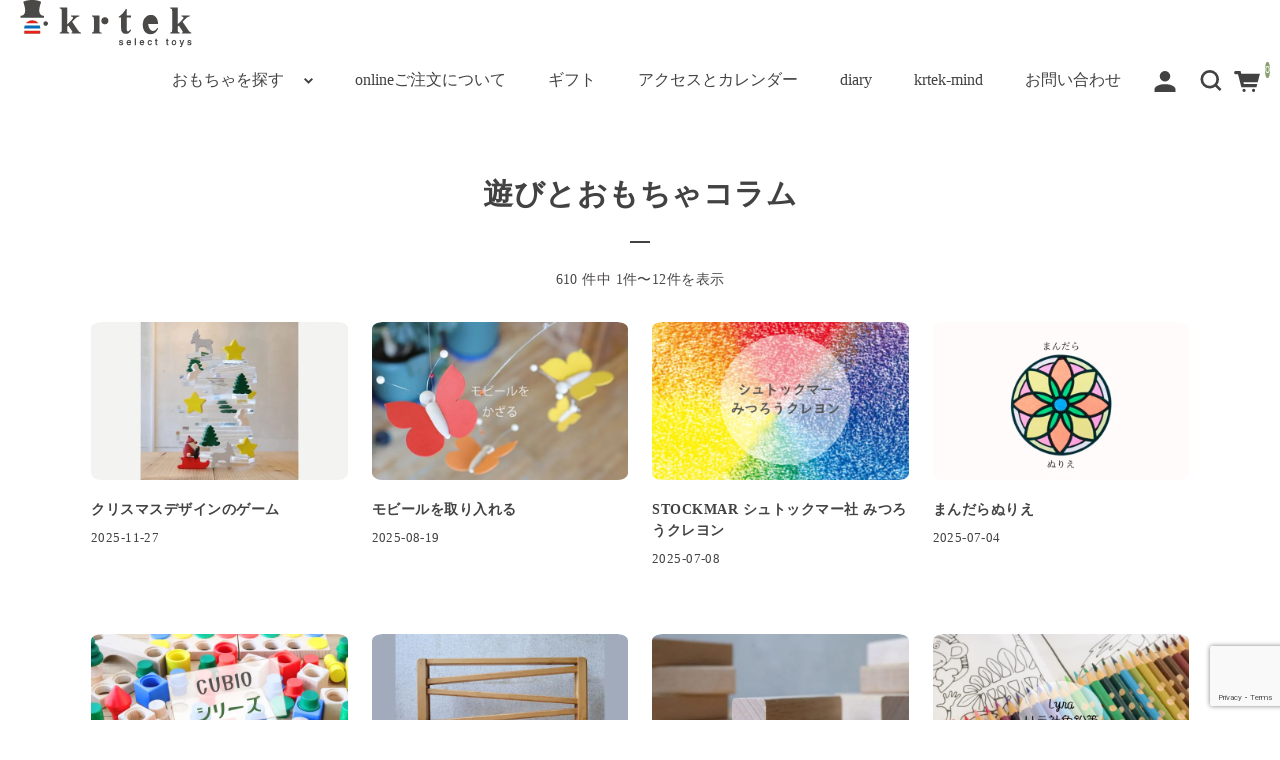

--- FILE ---
content_type: text/html; charset=UTF-8
request_url: https://www.krtek.ne.jp/topic/
body_size: 16485
content:
<!DOCTYPE html>
<html dir="ltr" lang="ja" prefix="og: https://ogp.me/ns#">

<head>
	<meta charset="UTF-8" />
	<meta name="viewport" content="width=device-width,minimum-scale=1,initial-scale=1">
	<meta name="format-detection" content="telephone=no"/>
	<title>特集 | 遊びとおもちゃの専門店 krtek select toys</title>
	<style>img:is([sizes="auto" i], [sizes^="auto," i]) { contain-intrinsic-size: 3000px 1500px }</style>
	
		<!-- All in One SEO 4.9.0 - aioseo.com -->
	<meta name="robots" content="max-image-preview:large" />
	<link rel="canonical" href="https://www.krtek.ne.jp/topic/" />
	<link rel="next" href="https://www.krtek.ne.jp/topic/page/2/" />
	<meta name="generator" content="All in One SEO (AIOSEO) 4.9.0" />
		<meta property="og:locale" content="ja_JP" />
		<meta property="og:site_name" content="遊びとおもちゃの専門店 krtek select toys" />
		<meta property="og:type" content="website" />
		<meta property="og:title" content="特集 | 遊びとおもちゃの専門店 krtek select toys" />
		<meta property="og:url" content="https://www.krtek.ne.jp/topic/" />
		<meta name="twitter:card" content="summary" />
		<meta name="twitter:site" content="@spiel_krtek" />
		<meta name="twitter:title" content="特集 | 遊びとおもちゃの専門店 krtek select toys" />
		<script type="application/ld+json" class="aioseo-schema">
			{"@context":"https:\/\/schema.org","@graph":[{"@type":"BreadcrumbList","@id":"https:\/\/www.krtek.ne.jp\/topic\/#breadcrumblist","itemListElement":[{"@type":"ListItem","@id":"https:\/\/www.krtek.ne.jp#listItem","position":1,"name":"Home","item":"https:\/\/www.krtek.ne.jp","nextItem":{"@type":"ListItem","@id":"https:\/\/www.krtek.ne.jp\/topic\/#listItem","name":"Archives for %"}},{"@type":"ListItem","@id":"https:\/\/www.krtek.ne.jp\/topic\/#listItem","position":2,"name":"Archives for %","previousItem":{"@type":"ListItem","@id":"https:\/\/www.krtek.ne.jp#listItem","name":"Home"}}]},{"@type":"CollectionPage","@id":"https:\/\/www.krtek.ne.jp\/topic\/#collectionpage","url":"https:\/\/www.krtek.ne.jp\/topic\/","name":"\u7279\u96c6 | \u904a\u3073\u3068\u304a\u3082\u3061\u3083\u306e\u5c02\u9580\u5e97 krtek select toys","inLanguage":"ja","isPartOf":{"@id":"https:\/\/www.krtek.ne.jp\/#website"},"breadcrumb":{"@id":"https:\/\/www.krtek.ne.jp\/topic\/#breadcrumblist"}},{"@type":"Organization","@id":"https:\/\/www.krtek.ne.jp\/#organization","name":"krtek select toys","description":"\u80b2\u3061\u3092\u652f\u3048\u308b\u826f\u8cea\u306e\u304a\u3082\u3061\u3083","url":"https:\/\/www.krtek.ne.jp\/","telephone":"+81253679103","logo":{"@type":"ImageObject","url":"https:\/\/www.krtek.ne.jp\/wp-content\/uploads\/2023\/02\/logo_320_320.jpg","@id":"https:\/\/www.krtek.ne.jp\/topic\/#organizationLogo","width":320,"height":320},"image":{"@id":"https:\/\/www.krtek.ne.jp\/topic\/#organizationLogo"},"sameAs":["https:\/\/www.instagram.com\/toy_krtek\/"]},{"@type":"WebSite","@id":"https:\/\/www.krtek.ne.jp\/#website","url":"https:\/\/www.krtek.ne.jp\/","name":"\u904a\u3073\u3068\u304a\u3082\u3061\u3083\u306e\u5c02\u9580\u5e97 krtek select toys","description":"\u80b2\u3061\u3092\u652f\u3048\u308b\u826f\u8cea\u306e\u304a\u3082\u3061\u3083","inLanguage":"ja","publisher":{"@id":"https:\/\/www.krtek.ne.jp\/#organization"}}]}
		</script>
		<!-- All in One SEO -->

<link rel='dns-prefetch' href='//fonts.googleapis.com' />
<link rel='preconnect' href='//fonts.googleapis.com' />
<link rel='preconnect' href='//fonts.gstatic.com' />
<link rel="alternate" type="application/rss+xml" title="遊びとおもちゃの専門店 krtek select toys &raquo; 特集 フィード" href="https://www.krtek.ne.jp/topic/feed/" />
<link rel='stylesheet' id='wp-block-library-css' href='https://www.krtek.ne.jp/wp-includes/css/dist/block-library/style.min.css?ver=918ad598de0480f30f463ba1d0211640' type='text/css' media='all' />
<style id='wp-block-library-inline-css' type='text/css'>
/* VK Color Palettes */:root{ --wp--preset--color--vk-color-custom-1:#584820}/* --vk-color-custom-1 is deprecated. */:root{ --vk-color-custom-1: var(--wp--preset--color--vk-color-custom-1);}:root{ --wp--preset--color--vk-color-custom-2:#73af88}/* --vk-color-custom-2 is deprecated. */:root{ --vk-color-custom-2: var(--wp--preset--color--vk-color-custom-2);}:root{ --wp--preset--color--vk-color-custom-3:#f8e491}/* --vk-color-custom-3 is deprecated. */:root{ --vk-color-custom-3: var(--wp--preset--color--vk-color-custom-3);}:root{ --wp--preset--color--vk-color-custom-4:#fa855c}/* --vk-color-custom-4 is deprecated. */:root{ --vk-color-custom-4: var(--wp--preset--color--vk-color-custom-4);}:root{ --wp--preset--color--vk-color-custom-5:#679bdb}/* --vk-color-custom-5 is deprecated. */:root{ --vk-color-custom-5: var(--wp--preset--color--vk-color-custom-5);}
</style>
<style id='classic-theme-styles-inline-css' type='text/css'>
/*! This file is auto-generated */
.wp-block-button__link{color:#fff;background-color:#32373c;border-radius:9999px;box-shadow:none;text-decoration:none;padding:calc(.667em + 2px) calc(1.333em + 2px);font-size:1.125em}.wp-block-file__button{background:#32373c;color:#fff;text-decoration:none}
</style>
<link rel='stylesheet' id='aioseo/css/src/vue/standalone/blocks/table-of-contents/global.scss-css' href='https://www.krtek.ne.jp/wp-content/plugins/all-in-one-seo-pack/dist/Lite/assets/css/table-of-contents/global.e90f6d47.css?ver=4.9.0' type='text/css' media='all' />
<link rel='stylesheet' id='vk-components-style-css' href='https://www.krtek.ne.jp/wp-content/plugins/vk-blocks/vendor/vektor-inc/vk-component/src//assets/css/vk-components.css?ver=1.6.5' type='text/css' media='all' />
<style id='global-styles-inline-css' type='text/css'>
:root{--wp--preset--aspect-ratio--square: 1;--wp--preset--aspect-ratio--4-3: 4/3;--wp--preset--aspect-ratio--3-4: 3/4;--wp--preset--aspect-ratio--3-2: 3/2;--wp--preset--aspect-ratio--2-3: 2/3;--wp--preset--aspect-ratio--16-9: 16/9;--wp--preset--aspect-ratio--9-16: 9/16;--wp--preset--color--black: #000000;--wp--preset--color--cyan-bluish-gray: #abb8c3;--wp--preset--color--white: #ffffff;--wp--preset--color--pale-pink: #f78da7;--wp--preset--color--vivid-red: #cf2e2e;--wp--preset--color--luminous-vivid-orange: #ff6900;--wp--preset--color--luminous-vivid-amber: #fcb900;--wp--preset--color--light-green-cyan: #7bdcb5;--wp--preset--color--vivid-green-cyan: #00d084;--wp--preset--color--pale-cyan-blue: #8ed1fc;--wp--preset--color--vivid-cyan-blue: #0693e3;--wp--preset--color--vivid-purple: #9b51e0;--wp--preset--color--vk-color-custom-1: #584820;--wp--preset--color--vk-color-custom-2: #73af88;--wp--preset--color--vk-color-custom-3: #f8e491;--wp--preset--color--vk-color-custom-4: #fa855c;--wp--preset--color--vk-color-custom-5: #679bdb;--wp--preset--gradient--vivid-cyan-blue-to-vivid-purple: linear-gradient(135deg,rgba(6,147,227,1) 0%,rgb(155,81,224) 100%);--wp--preset--gradient--light-green-cyan-to-vivid-green-cyan: linear-gradient(135deg,rgb(122,220,180) 0%,rgb(0,208,130) 100%);--wp--preset--gradient--luminous-vivid-amber-to-luminous-vivid-orange: linear-gradient(135deg,rgba(252,185,0,1) 0%,rgba(255,105,0,1) 100%);--wp--preset--gradient--luminous-vivid-orange-to-vivid-red: linear-gradient(135deg,rgba(255,105,0,1) 0%,rgb(207,46,46) 100%);--wp--preset--gradient--very-light-gray-to-cyan-bluish-gray: linear-gradient(135deg,rgb(238,238,238) 0%,rgb(169,184,195) 100%);--wp--preset--gradient--cool-to-warm-spectrum: linear-gradient(135deg,rgb(74,234,220) 0%,rgb(151,120,209) 20%,rgb(207,42,186) 40%,rgb(238,44,130) 60%,rgb(251,105,98) 80%,rgb(254,248,76) 100%);--wp--preset--gradient--blush-light-purple: linear-gradient(135deg,rgb(255,206,236) 0%,rgb(152,150,240) 100%);--wp--preset--gradient--blush-bordeaux: linear-gradient(135deg,rgb(254,205,165) 0%,rgb(254,45,45) 50%,rgb(107,0,62) 100%);--wp--preset--gradient--luminous-dusk: linear-gradient(135deg,rgb(255,203,112) 0%,rgb(199,81,192) 50%,rgb(65,88,208) 100%);--wp--preset--gradient--pale-ocean: linear-gradient(135deg,rgb(255,245,203) 0%,rgb(182,227,212) 50%,rgb(51,167,181) 100%);--wp--preset--gradient--electric-grass: linear-gradient(135deg,rgb(202,248,128) 0%,rgb(113,206,126) 100%);--wp--preset--gradient--midnight: linear-gradient(135deg,rgb(2,3,129) 0%,rgb(40,116,252) 100%);--wp--preset--font-size--small: 13px;--wp--preset--font-size--medium: 20px;--wp--preset--font-size--large: 36px;--wp--preset--font-size--x-large: 42px;--wp--preset--spacing--20: 0.44rem;--wp--preset--spacing--30: 0.67rem;--wp--preset--spacing--40: 1rem;--wp--preset--spacing--50: 1.5rem;--wp--preset--spacing--60: 2.25rem;--wp--preset--spacing--70: 3.38rem;--wp--preset--spacing--80: 5.06rem;--wp--preset--shadow--natural: 6px 6px 9px rgba(0, 0, 0, 0.2);--wp--preset--shadow--deep: 12px 12px 50px rgba(0, 0, 0, 0.4);--wp--preset--shadow--sharp: 6px 6px 0px rgba(0, 0, 0, 0.2);--wp--preset--shadow--outlined: 6px 6px 0px -3px rgba(255, 255, 255, 1), 6px 6px rgba(0, 0, 0, 1);--wp--preset--shadow--crisp: 6px 6px 0px rgba(0, 0, 0, 1);}:where(.is-layout-flex){gap: 0.5em;}:where(.is-layout-grid){gap: 0.5em;}body .is-layout-flex{display: flex;}.is-layout-flex{flex-wrap: wrap;align-items: center;}.is-layout-flex > :is(*, div){margin: 0;}body .is-layout-grid{display: grid;}.is-layout-grid > :is(*, div){margin: 0;}:where(.wp-block-columns.is-layout-flex){gap: 2em;}:where(.wp-block-columns.is-layout-grid){gap: 2em;}:where(.wp-block-post-template.is-layout-flex){gap: 1.25em;}:where(.wp-block-post-template.is-layout-grid){gap: 1.25em;}.has-black-color{color: var(--wp--preset--color--black) !important;}.has-cyan-bluish-gray-color{color: var(--wp--preset--color--cyan-bluish-gray) !important;}.has-white-color{color: var(--wp--preset--color--white) !important;}.has-pale-pink-color{color: var(--wp--preset--color--pale-pink) !important;}.has-vivid-red-color{color: var(--wp--preset--color--vivid-red) !important;}.has-luminous-vivid-orange-color{color: var(--wp--preset--color--luminous-vivid-orange) !important;}.has-luminous-vivid-amber-color{color: var(--wp--preset--color--luminous-vivid-amber) !important;}.has-light-green-cyan-color{color: var(--wp--preset--color--light-green-cyan) !important;}.has-vivid-green-cyan-color{color: var(--wp--preset--color--vivid-green-cyan) !important;}.has-pale-cyan-blue-color{color: var(--wp--preset--color--pale-cyan-blue) !important;}.has-vivid-cyan-blue-color{color: var(--wp--preset--color--vivid-cyan-blue) !important;}.has-vivid-purple-color{color: var(--wp--preset--color--vivid-purple) !important;}.has-vk-color-custom-1-color{color: var(--wp--preset--color--vk-color-custom-1) !important;}.has-vk-color-custom-2-color{color: var(--wp--preset--color--vk-color-custom-2) !important;}.has-vk-color-custom-3-color{color: var(--wp--preset--color--vk-color-custom-3) !important;}.has-vk-color-custom-4-color{color: var(--wp--preset--color--vk-color-custom-4) !important;}.has-vk-color-custom-5-color{color: var(--wp--preset--color--vk-color-custom-5) !important;}.has-black-background-color{background-color: var(--wp--preset--color--black) !important;}.has-cyan-bluish-gray-background-color{background-color: var(--wp--preset--color--cyan-bluish-gray) !important;}.has-white-background-color{background-color: var(--wp--preset--color--white) !important;}.has-pale-pink-background-color{background-color: var(--wp--preset--color--pale-pink) !important;}.has-vivid-red-background-color{background-color: var(--wp--preset--color--vivid-red) !important;}.has-luminous-vivid-orange-background-color{background-color: var(--wp--preset--color--luminous-vivid-orange) !important;}.has-luminous-vivid-amber-background-color{background-color: var(--wp--preset--color--luminous-vivid-amber) !important;}.has-light-green-cyan-background-color{background-color: var(--wp--preset--color--light-green-cyan) !important;}.has-vivid-green-cyan-background-color{background-color: var(--wp--preset--color--vivid-green-cyan) !important;}.has-pale-cyan-blue-background-color{background-color: var(--wp--preset--color--pale-cyan-blue) !important;}.has-vivid-cyan-blue-background-color{background-color: var(--wp--preset--color--vivid-cyan-blue) !important;}.has-vivid-purple-background-color{background-color: var(--wp--preset--color--vivid-purple) !important;}.has-vk-color-custom-1-background-color{background-color: var(--wp--preset--color--vk-color-custom-1) !important;}.has-vk-color-custom-2-background-color{background-color: var(--wp--preset--color--vk-color-custom-2) !important;}.has-vk-color-custom-3-background-color{background-color: var(--wp--preset--color--vk-color-custom-3) !important;}.has-vk-color-custom-4-background-color{background-color: var(--wp--preset--color--vk-color-custom-4) !important;}.has-vk-color-custom-5-background-color{background-color: var(--wp--preset--color--vk-color-custom-5) !important;}.has-black-border-color{border-color: var(--wp--preset--color--black) !important;}.has-cyan-bluish-gray-border-color{border-color: var(--wp--preset--color--cyan-bluish-gray) !important;}.has-white-border-color{border-color: var(--wp--preset--color--white) !important;}.has-pale-pink-border-color{border-color: var(--wp--preset--color--pale-pink) !important;}.has-vivid-red-border-color{border-color: var(--wp--preset--color--vivid-red) !important;}.has-luminous-vivid-orange-border-color{border-color: var(--wp--preset--color--luminous-vivid-orange) !important;}.has-luminous-vivid-amber-border-color{border-color: var(--wp--preset--color--luminous-vivid-amber) !important;}.has-light-green-cyan-border-color{border-color: var(--wp--preset--color--light-green-cyan) !important;}.has-vivid-green-cyan-border-color{border-color: var(--wp--preset--color--vivid-green-cyan) !important;}.has-pale-cyan-blue-border-color{border-color: var(--wp--preset--color--pale-cyan-blue) !important;}.has-vivid-cyan-blue-border-color{border-color: var(--wp--preset--color--vivid-cyan-blue) !important;}.has-vivid-purple-border-color{border-color: var(--wp--preset--color--vivid-purple) !important;}.has-vk-color-custom-1-border-color{border-color: var(--wp--preset--color--vk-color-custom-1) !important;}.has-vk-color-custom-2-border-color{border-color: var(--wp--preset--color--vk-color-custom-2) !important;}.has-vk-color-custom-3-border-color{border-color: var(--wp--preset--color--vk-color-custom-3) !important;}.has-vk-color-custom-4-border-color{border-color: var(--wp--preset--color--vk-color-custom-4) !important;}.has-vk-color-custom-5-border-color{border-color: var(--wp--preset--color--vk-color-custom-5) !important;}.has-vivid-cyan-blue-to-vivid-purple-gradient-background{background: var(--wp--preset--gradient--vivid-cyan-blue-to-vivid-purple) !important;}.has-light-green-cyan-to-vivid-green-cyan-gradient-background{background: var(--wp--preset--gradient--light-green-cyan-to-vivid-green-cyan) !important;}.has-luminous-vivid-amber-to-luminous-vivid-orange-gradient-background{background: var(--wp--preset--gradient--luminous-vivid-amber-to-luminous-vivid-orange) !important;}.has-luminous-vivid-orange-to-vivid-red-gradient-background{background: var(--wp--preset--gradient--luminous-vivid-orange-to-vivid-red) !important;}.has-very-light-gray-to-cyan-bluish-gray-gradient-background{background: var(--wp--preset--gradient--very-light-gray-to-cyan-bluish-gray) !important;}.has-cool-to-warm-spectrum-gradient-background{background: var(--wp--preset--gradient--cool-to-warm-spectrum) !important;}.has-blush-light-purple-gradient-background{background: var(--wp--preset--gradient--blush-light-purple) !important;}.has-blush-bordeaux-gradient-background{background: var(--wp--preset--gradient--blush-bordeaux) !important;}.has-luminous-dusk-gradient-background{background: var(--wp--preset--gradient--luminous-dusk) !important;}.has-pale-ocean-gradient-background{background: var(--wp--preset--gradient--pale-ocean) !important;}.has-electric-grass-gradient-background{background: var(--wp--preset--gradient--electric-grass) !important;}.has-midnight-gradient-background{background: var(--wp--preset--gradient--midnight) !important;}.has-small-font-size{font-size: var(--wp--preset--font-size--small) !important;}.has-medium-font-size{font-size: var(--wp--preset--font-size--medium) !important;}.has-large-font-size{font-size: var(--wp--preset--font-size--large) !important;}.has-x-large-font-size{font-size: var(--wp--preset--font-size--x-large) !important;}
:where(.wp-block-post-template.is-layout-flex){gap: 1.25em;}:where(.wp-block-post-template.is-layout-grid){gap: 1.25em;}
:where(.wp-block-columns.is-layout-flex){gap: 2em;}:where(.wp-block-columns.is-layout-grid){gap: 2em;}
:root :where(.wp-block-pullquote){font-size: 1.5em;line-height: 1.6;}
</style>
<link rel='stylesheet' id='contact-form-7-css' href='https://www.krtek.ne.jp/wp-content/plugins/contact-form-7/includes/css/styles.css?ver=6.1.3' type='text/css' media='all' />
<link rel='stylesheet' id='uag-style-170981-css' href='https://www.krtek.ne.jp/wp-content/uploads/uag-plugin/assets/171000/uag-css-170981.css?ver=1768808796' type='text/css' media='all' />
<link rel='stylesheet' id='uag-style-168781-css' href='https://www.krtek.ne.jp/wp-content/uploads/uag-plugin/assets/169000/uag-css-168781.css?ver=1768808796' type='text/css' media='all' />
<link rel='stylesheet' id='uag-style-167567-css' href='https://www.krtek.ne.jp/wp-content/uploads/uag-plugin/assets/168000/uag-css-167567.css?ver=1768808796' type='text/css' media='all' />
<link rel='stylesheet' id='uag-style-167295-css' href='https://www.krtek.ne.jp/wp-content/uploads/uag-plugin/assets/167000/uag-css-167295.css?ver=1768808796' type='text/css' media='all' />
<link rel='stylesheet' id='uag-style-167081-css' href='https://www.krtek.ne.jp/wp-content/uploads/uag-plugin/assets/167000/uag-css-167081.css?ver=1768808796' type='text/css' media='all' />
<link rel='stylesheet' id='uag-style-166223-css' href='https://www.krtek.ne.jp/wp-content/uploads/uag-plugin/assets/166000/uag-css-166223.css?ver=1768808796' type='text/css' media='all' />
<link rel='stylesheet' id='uag-style-166211-css' href='https://www.krtek.ne.jp/wp-content/uploads/uag-plugin/assets/166000/uag-css-166211.css?ver=1768808796' type='text/css' media='all' />
<link rel='stylesheet' id='uag-style-166024-css' href='https://www.krtek.ne.jp/wp-content/uploads/uag-plugin/assets/166000/uag-css-166024.css?ver=1768808796' type='text/css' media='all' />
<link rel='stylesheet' id='uag-style-165911-css' href='https://www.krtek.ne.jp/wp-content/uploads/uag-plugin/assets/166000/uag-css-165911.css?ver=1768808796' type='text/css' media='all' />
<link rel='stylesheet' id='uag-style-165556-css' href='https://www.krtek.ne.jp/wp-content/uploads/uag-plugin/assets/166000/uag-css-165556.css?ver=1768808796' type='text/css' media='all' />
<link rel='stylesheet' id='uag-style-164881-css' href='https://www.krtek.ne.jp/wp-content/uploads/uag-plugin/assets/165000/uag-css-164881.css?ver=1768808796' type='text/css' media='all' />
<link rel='stylesheet' id='uag-style-164582-css' href='https://www.krtek.ne.jp/wp-content/uploads/uag-plugin/assets/165000/uag-css-164582.css?ver=1768808796' type='text/css' media='all' />
<link rel='stylesheet' id='vkblocks-bootstrap-css' href='https://www.krtek.ne.jp/wp-content/plugins/vk-blocks/build/bootstrap_vk_using.css?ver=4.3.1' type='text/css' media='all' />
<link rel='stylesheet' id='wcex-favorite-style-css' href='https://www.krtek.ne.jp/wp-content/themes/welcart_simple-plus/assets/css/favorite.css?ver=1.0.8.2503181' type='text/css' media='all' />
<link rel='stylesheet' id='vk-swiper-style-css' href='https://www.krtek.ne.jp/wp-content/plugins/vk-blocks/vendor/vektor-inc/vk-swiper/src/assets/css/swiper-bundle.min.css?ver=11.0.2' type='text/css' media='all' />
<link rel='stylesheet' id='vk-blocks-build-css-css' href='https://www.krtek.ne.jp/wp-content/plugins/vk-blocks/build/block-build.css?ver=1.114.2.1' type='text/css' media='all' />
<style id='vk-blocks-build-css-inline-css' type='text/css'>
:root {--vk_flow-arrow: url(https://www.krtek.ne.jp/wp-content/plugins/vk-blocks/inc/vk-blocks/images/arrow_bottom.svg);--vk_image-mask-circle: url(https://www.krtek.ne.jp/wp-content/plugins/vk-blocks/inc/vk-blocks/images/circle.svg);--vk_image-mask-wave01: url(https://www.krtek.ne.jp/wp-content/plugins/vk-blocks/inc/vk-blocks/images/wave01.svg);--vk_image-mask-wave02: url(https://www.krtek.ne.jp/wp-content/plugins/vk-blocks/inc/vk-blocks/images/wave02.svg);--vk_image-mask-wave03: url(https://www.krtek.ne.jp/wp-content/plugins/vk-blocks/inc/vk-blocks/images/wave03.svg);--vk_image-mask-wave04: url(https://www.krtek.ne.jp/wp-content/plugins/vk-blocks/inc/vk-blocks/images/wave04.svg);}
:root { --vk-size-text: 16px; /* --vk-color-primary is deprecated. */ --vk-color-primary:#337ab7; }

	:root {

		--vk-balloon-border-width:1px;

		--vk-balloon-speech-offset:-12px;
	}
	
</style>
<link rel='stylesheet' id='vk-font-awesome-css' href='https://www.krtek.ne.jp/wp-content/plugins/vk-blocks/vendor/vektor-inc/font-awesome-versions/src/versions/6/css/all.min.css?ver=6.6.0' type='text/css' media='all' />
<link rel='stylesheet' id='tablepress-default-css' href='https://www.krtek.ne.jp/wp-content/plugins/tablepress/css/build/default.css?ver=3.2.5' type='text/css' media='all' />
<link rel='stylesheet' id='welcart_simpleplus_font_inter-css' href='//fonts.googleapis.com/css2?family=Inter%3Awght%40400%3B700&#038;display=swap&#038;ver=1.5.12' type='text/css' media='all' />
<link rel='stylesheet' id='welcart_simpleplus_css-css' href='https://www.krtek.ne.jp/wp-content/themes/welcart_simple-plus/css/theme_style.min.css?ver=1.5.12' type='text/css' media='all' />
<link rel='stylesheet' id='kuroneko_atobarai_style-css' href='https://www.krtek.ne.jp/wp-content/plugins/wcex_kuroneko_atobarai/css/style.css?ver=918ad598de0480f30f463ba1d0211640' type='text/css' media='all' />
<link rel='stylesheet' id='child-style-css' href='https://www.krtek.ne.jp/wp-content/themes/welcart_simple-plus-krtek2022/css/style.css?ver=918ad598de0480f30f463ba1d0211640' type='text/css' media='all' />
<script type="text/javascript" src="https://www.krtek.ne.jp/wp-includes/js/jquery/jquery.min.js?ver=3.7.1" id="jquery-core-js"></script>
<script type="text/javascript" src="https://www.krtek.ne.jp/wp-includes/js/jquery/jquery-migrate.min.js?ver=3.4.1" id="jquery-migrate-js"></script>
<link rel="https://api.w.org/" href="https://www.krtek.ne.jp/wp-json/" /><link rel="EditURI" type="application/rsd+xml" title="RSD" href="https://www.krtek.ne.jp/xmlrpc.php?rsd" />

			<!-- WCEX_Google_Analytics_4 plugins -->
			<!-- Global site tag (gtag.js) - Google Analytics -->
			<script async src="https://www.googletagmanager.com/gtag/js?id=G-VJL8X5JPSL"></script>
			<script>
				window.dataLayer = window.dataLayer || [];
				function gtag(){dataLayer.push(arguments);}
				gtag('js', new Date());

				gtag('config', 'G-VJL8X5JPSL');
			</script>
						<!-- WCEX_Google_Analytics_4 plugins -->
			<script>
				gtag('event', 'page_view');
			</script>
						<!-- WCEX_Google_Analytics_4 plugins -->
			<!-- Google Tag Manager -->
			<script>(function(w,d,s,l,i){w[l]=w[l]||[];w[l].push({'gtm.start':
				new Date().getTime(),event:'gtm.js'});var f=d.getElementsByTagName(s)[0],
				j=d.createElement(s),dl=l!='dataLayer'?'&l='+l:'';j.async=true;j.src=
				'https://www.googletagmanager.com/gtm.js?id='+i+dl;f.parentNode.insertBefore(j,f);
				})(window,document,'script','dataLayer','GTM-P667525');</script>
			<!-- End Google Tag Manager -->
					<style type="text/css">
			.topics .grid {
				gap: calc( 27px/1.6 );
			}
			.new-items .grid {
				gap: calc( 15px/1.6 );
			}
			:root{
				--bs-gap : calc( 24px/1.6 );
				--grid-image-object-fit:cover;--grid-image-rounded-size:4%;--header-before-text-color:#000000;--btn-bg-color:#73af88;--btn-hover-bg-color:#5a996f;			}
			.topics .card-imag-top.grid-image { border-radius:0%; }.topics .card-imag-top.grid-image img { border-radius:0%; }.topics .card::before { border-radius:0%; }.new-items .card-imag-top .card-image { border-radius:0%; }.new-items .card-imag-top.grid-image img { border-radius:0%; }.new-items .card::before { border-radius:0%; }.new-items .g-col-12.sticky-thumbnail .card .card-imag-top.grid-image .wp-post-image { border-radius:0%; }.new-items .g-col-12.sticky-thumbnail .card .card-imag-top.grid-image .wp-post-image + img { border-radius:0%; }			@media screen and (min-width: 768px) {
				:root{
					--bs-gap:24px;				}
				.topics .grid { gap:27px; }.new-items .g-col-12.sticky-thumbnail .card .card-imag-top.grid-image img { border-radius:0%; }			}
		</style>
		<style id="uagb-style-conditional-extension">@media (min-width: 1025px){body .uag-hide-desktop.uagb-google-map__wrap,body .uag-hide-desktop{display:none !important}}@media (min-width: 768px) and (max-width: 1024px){body .uag-hide-tab.uagb-google-map__wrap,body .uag-hide-tab{display:none !important}}@media (max-width: 767px){body .uag-hide-mob.uagb-google-map__wrap,body .uag-hide-mob{display:none !important}}</style><link rel="icon" href="https://www.krtek.ne.jp/wp-content/uploads/2017/09/8a563cddd74e3b9c0bc4c8ad2017ed69-150x150.jpg" sizes="32x32" />
<link rel="icon" href="https://www.krtek.ne.jp/wp-content/uploads/2017/09/8a563cddd74e3b9c0bc4c8ad2017ed69-194x194.jpg" sizes="192x192" />
<link rel="apple-touch-icon" href="https://www.krtek.ne.jp/wp-content/uploads/2017/09/8a563cddd74e3b9c0bc4c8ad2017ed69-194x194.jpg" />
<meta name="msapplication-TileImage" content="https://www.krtek.ne.jp/wp-content/uploads/2017/09/8a563cddd74e3b9c0bc4c8ad2017ed69-280x280.jpg" />
		<style type="text/css" id="wp-custom-css">
			/*usces_default_css*/input.hidden {display:none;}.welcart-btn {font-size:14px;width:60%;margin-bottom:.357143em;padding:.714286em 1.42857em;background-color:#eee;-webkit-border-radius:3px;-moz-border-radius:3px;border-radius:3px;text-decoration:none;}.welcart-btn.orange{color:#fff;background-color:#ff8c00;}.usces_filter_history {margin-bottom:10px;display:flex;justify-content:flex-end;align-items:center;}.usces_filter_history label,.usces_filter_history select {cursor:pointer;}.usces_filter_history input[type="checkbox"] {width:1rem;height:1rem;margin:0 .5rem 0 0;vertical-align:middle;}.usces_filter_history .exclude_cancel {margin-right:2em;}.usces_filter_history .usce_period span {margin:0 .5rem 0 0;}
/*wp-custom-css*/.entry-content {max-width:800px;margin-left:auto;margin-right:auto;}.taxonomy-description {max-width:800px;margin-left:auto !important;margin-right:auto !important;}main.front-page section:first-child {padding-top:0;}.front-page .widget {padding-top:0;padding-bottom:0;}.post-category .grid article .card {border-radius:inherit;}.archive-topic .grid article .card {border-radius:inherit;}.grid-tag-area-category i.tag-sale {display:none;}header .cart-btn {margin-right:calc((var(--header-height, 60px) - 21px)/2);}@media screen and (min-width:768px) {header .cart-btn {margin-right:0;}}.customer_form input {font-size:16px;}.wpcf7-form input {font-size:16px;}.s-box input {font-size:16px;}
		</style>
		</head>

<body class="archive post-type-archive post-type-archive-topic wp-theme-welcart_simple-plus wp-child-theme-welcart_simple-plus-krtek2022 fa_v6_css vk-blocks">
			<header id="header" class="container-fluid scroll d-flex flex-column justify-content-center fixed-top every" data-scroll-offset="200">
				<div class="row g-0 justify-content-between">
			<!-- ハンバーガーボタン -->
			<div class="col-auto d-block d-lg-none">
				
<button class="menu-toggler" type="button" data-bs-toggle="collapse" data-bs-target="#global-menu-pc" aria-label="Toggle navigation" aria-expanded="false" aria-controls="global-menu">
	<span class="navbar-toggler-icon navbar-toggler-icon-open">
		<svg id="ico-menu" xmlns="http://www.w3.org/2000/svg" width="28" height="10" viewBox="0 0 28 10"><path d="M0,10V8H20v2ZM0,2V0H28V2Z" transform="translate(-0.001)" fill="#777" /></svg>
	</span>
</button>
			</div>
			<!-- ロゴ -->
			<div class="main-logo col order-lg-1 col-lg-auto text-center">
				<div class="navbar-brand m-0 p-0 align-middle set-before-pc-logo set-before-sp-logo">		<div class="d-none d-lg-block">
			<a href="https://www.krtek.ne.jp/" title="遊びとおもちゃの専門店 krtek select toys" rel="home">
															<img width="172px" height="47px" src="https://www.krtek.ne.jp/wp-content/uploads/2023/02/logo.png" class="logo scroll-before" alt="遊びとおもちゃの専門店 krtek select toys">
										<img width="172px" height="47px" src="https://www.krtek.ne.jp/wp-content/uploads/2023/02/logo.png" class="logo default" alt="遊びとおもちゃの専門店 krtek select toys">
							</a>
		</div>
		<div class="d-lg-none">
			<a href="https://www.krtek.ne.jp/" title="遊びとおもちゃの専門店 krtek select toys" rel="home">
															<img width="172px" height="47px" src="https://www.krtek.ne.jp/wp-content/uploads/2023/02/logo.png" class="logo scroll-before" alt="遊びとおもちゃの専門店 krtek select toys">
										<img width="172px" height="47px" src="https://www.krtek.ne.jp/wp-content/uploads/2023/02/logo.png" class="logo default" alt="遊びとおもちゃの専門店 krtek select toys">
							</a>
		</div>
	</div>			</div>

			<!-- メニュー -->
			
<div id="global-menu" class="global-menu collapse collapse-horizontal">
	<div class="menu-scroller">
		<div class="text-end">
			<button class="menu-toggler" type="button" data-bs-toggle="collapse" data-bs-target="#global-menu" aria-label="Global Menu" aria-controls="global-menu">
				<span class="navbar-toggler-icon navbar-toggler-icon-close"></span>
			</button>
		</div>
		<!-- Menu -->
		<nav class="navbar navbar-expand-lg navbar-light bg-transparent">
			<div class="container-fluid">
				<div class="navbar-collapse">
					<ul class="navbar-nav flex-column">
											<li class="nav-item login">
							<ul class="user">
																						<li>
									<a class="nav-link active" href="https://www.krtek.ne.jp/usces-member/">
										<span class="user-icon"><span></span></span>
										ログイン									</a>
								</li>
																					</ul>
						</li>
											<li class="nav-item search">
							<form role="search" method="get" action="https://www.krtek.ne.jp/" >
	<div class="s-box">
		<input type="text" value="" name="s" class="search-text form-control" aria-describedby="button-search" aria-label="keyword" />
		<button title="search" class="btn btn-outline-secondary button-search" type="submit">
			<svg id="ico-search" xmlns="http://www.w3.org/2000/svg" width="16" height="16" viewBox="0 0 16 16"><path d="M16,14.591,12.679,11.27a6.89,6.89,0,0,0,1.409-4.226A7,7,0,0,0,7.044,0,7,7,0,0,0,0,7.044a7,7,0,0,0,7.044,7.044,6.89,6.89,0,0,0,4.226-1.409L14.591,16ZM2.013,7.044A4.983,4.983,0,0,1,7.044,2.013a4.983,4.983,0,0,1,5.031,5.031,4.983,4.983,0,0,1-5.031,5.031A4.983,4.983,0,0,1,2.013,7.044Z" fill="#777"/></svg>
		</button>
	</div>
</form>
						</li>
					</ul>
					<ul id="menu-sp%e3%83%a1%e3%83%8b%e3%83%a5%e3%83%bc" class="navbar-nav me-auto mb-2 mb-md-0 "><li  id="menu-item-135360" class="menu-item menu-item-type-custom menu-item-object-custom menu-item-has-children dropdown nav-item nav-item-135360"><a href="#" class="nav-link  dropdown-toggle" data-bs-toggle="dropdown" aria-haspopup="true" aria-expanded="false">おもちゃを探す</a>
<ul class="dropdown-menu  depth_0">
	<li  id="menu-item-135361" class="menu-item menu-item-type-gs_sim menu-item-object-gs_sim nav-item nav-item-135361">	<section class="accordion">
		
					<input id="block-menu-sp-02" type="checkbox" class="toggle">
			<label class="Label" for="block-menu-sp-02">年齢で選ぶ</label>
			<div class="content">
				<ul>
											<li><a href="https://www.krtek.ne.jp/category/item/ages/0year/">０歳から</a></li>
											<li><a href="https://www.krtek.ne.jp/category/item/ages/1year/">１歳頃から</a></li>
											<li><a href="https://www.krtek.ne.jp/category/item/ages/2years/">２歳頃から</a></li>
											<li><a href="https://www.krtek.ne.jp/category/item/ages/3years/">３歳頃から</a></li>
											<li><a href="https://www.krtek.ne.jp/category/item/ages/4years/">４歳頃から</a></li>
											<li><a href="https://www.krtek.ne.jp/category/item/ages/5years/">５歳頃から</a></li>
											<li><a href="https://www.krtek.ne.jp/category/item/ages/otona/">大人の楽しみ</a></li>
											<li><a href="https://www.krtek.ne.jp/category/item/ages/lyears/">小学校低学年頃から</a></li>
											<li><a href="https://www.krtek.ne.jp/category/item/ages/hyears/">小学校高学年頃から</a></li>
									</ul>
			</div>
					<input id="block-menu-sp-03" type="checkbox" class="toggle">
			<label class="Label" for="block-menu-sp-03">遊びの種類で選ぶ</label>
			<div class="content">
				<ul>
											<li><a href="https://www.krtek.ne.jp/category/item/christmas/">Christmas</a></li>
											<li><a href="https://www.krtek.ne.jp/category/item/krteklimited/">krtek limited</a></li>
											<li><a href="https://www.krtek.ne.jp/category/item/toys/artwork/">アート＆ワーク</a></li>
											<li><a href="https://www.krtek.ne.jp/category/item/toys/omamagoto/">おままごと</a></li>
											<li><a href="https://www.krtek.ne.jp/category/item/toys/doll/">お人形・ぬいぐるみ</a></li>
											<li><a href="https://www.krtek.ne.jp/category/item/toys/others_interior/">お部屋を彩る</a></li>
											<li><a href="https://www.krtek.ne.jp/category/item/toys/book/">カタログ・書籍</a></li>
											<li><a href="https://www.krtek.ne.jp/category/item/toys/play/">ごっこ遊び</a></li>
											<li><a href="https://www.krtek.ne.jp/category/item/toys/hit/">たたくおもちゃ</a></li>
											<li><a href="https://www.krtek.ne.jp/category/item/toys/dollhouse/">ドールハウス</a></li>
											<li><a href="https://www.krtek.ne.jp/category/item/parts/">パーツ</a></li>
											<li><a href="https://www.krtek.ne.jp/category/item/toys/puzzle/">パズル・学ぶ・考える</a></li>
											<li><a href="https://www.krtek.ne.jp/category/item/toys/pull/">ひっぱるおもちゃ・プルトイ</a></li>
											<li><a href="https://www.krtek.ne.jp/category/item/toys/roll/">動く・ころがる</a></li>
											<li><a href="https://www.krtek.ne.jp/category/item/toys/outdoor/">外遊び・体を使う</a></li>
											<li><a href="https://www.krtek.ne.jp/category/item/toys/hand/">技術・練習・手の動き</a></li>
											<li><a href="https://www.krtek.ne.jp/category/item/toys/train/">木製レール</a></li>
											<li><a href="https://www.krtek.ne.jp/category/item/toys/music/">楽器・音</a></li>
											<li><a href="https://www.krtek.ne.jp/category/item/toys/formation/">構成・組み立て・デザイン</a></li>
											<li><a href="https://www.krtek.ne.jp/category/item/toys/kugelbahn/">玉の道</a></li>
											<li><a href="https://www.krtek.ne.jp/category/item/toys/life-toys/">生活・家具・備品</a></li>
											<li><a href="https://www.krtek.ne.jp/category/item/toys/block/">積木</a></li>
											<li><a href="https://www.krtek.ne.jp/category/item/toys/car/">車</a></li>
									</ul>
			</div>
					<input id="block-menu-sp-04" type="checkbox" class="toggle">
			<label class="Label" for="block-menu-sp-04">ボードゲーム＆カードゲーム</label>
			<div class="content">
				<ul>
											<li><a href="https://www.krtek.ne.jp/category/item/games/game_2p-4p/">２人〜４人で遊ぶゲーム</a></li>
											<li><a href="https://www.krtek.ne.jp/category/item/games/game_2p/">２人用ゲーム</a></li>
											<li><a href="https://www.krtek.ne.jp/category/item/games/game_3/">３・４歳〜のゲーム</a></li>
											<li><a href="https://www.krtek.ne.jp/category/item/games/game_5/">５・６歳〜のゲーム</a></li>
											<li><a href="https://www.krtek.ne.jp/category/item/games/game_5p/">５人以上で遊べるゲーム</a></li>
											<li><a href="https://www.krtek.ne.jp/category/item/games/game_7/">７・８歳〜のゲーム</a></li>
											<li><a href="https://www.krtek.ne.jp/category/item/games/game_9/">９歳〜のゲーム</a></li>
											<li><a href="https://www.krtek.ne.jp/category/item/games/game_card/">カードゲーム</a></li>
											<li><a href="https://www.krtek.ne.jp/category/item/games/communication/">コミュニケーションのゲーム</a></li>
											<li><a href="https://www.krtek.ne.jp/category/item/games/speed/">スピードを競うゲーム</a></li>
											<li><a href="https://www.krtek.ne.jp/category/item/games/game-single/">ひとりあそびゲーム</a></li>
											<li><a href="https://www.krtek.ne.jp/category/item/games/game_board/">ボードゲーム</a></li>
											<li><a href="https://www.krtek.ne.jp/category/item/games/balance/">体を使うゲーム</a></li>
											<li><a href="https://www.krtek.ne.jp/category/item/games/kyoryoku/">協力して遊ぶゲーム</a></li>
											<li><a href="https://www.krtek.ne.jp/category/item/games/kidsgame/">小さい子が遊べるゲーム</a></li>
											<li><a href="https://www.krtek.ne.jp/category/item/games/together/">年齢差があっても遊べるゲーム</a></li>
											<li><a href="https://www.krtek.ne.jp/category/item/games/reasoning/">推理・心理戦</a></li>
											<li><a href="https://www.krtek.ne.jp/category/item/games/number/">数字を使うゲーム</a></li>
											<li><a href="https://www.krtek.ne.jp/category/item/games/short/">短い時間で遊べるゲーム</a></li>
											<li><a href="https://www.krtek.ne.jp/category/item/games/logicgame/">考えるゲーム</a></li>
											<li><a href="https://www.krtek.ne.jp/category/item/games/word/">言葉を使うゲーム</a></li>
											<li><a href="https://www.krtek.ne.jp/category/item/games/memory/">記憶のゲーム</a></li>
											<li><a href="https://www.krtek.ne.jp/category/item/games/game-luck/">運のゲーム</a></li>
									</ul>
			</div>
					<input id="block-menu-sp-05" type="checkbox" class="toggle">
			<label class="Label" for="block-menu-sp-05">乳児期のおもちゃ</label>
			<div class="content">
				<ul>
											<li><a href="https://www.krtek.ne.jp/category/item/baby_toy/baby_rattle/">ラトル</a></li>
											<li><a href="https://www.krtek.ne.jp/category/item/baby_toy/">乳児期のおもちゃ</a></li>
											<li><a href="https://www.krtek.ne.jp/category/item/birthpresent/">出産祝いにおすすめ</a></li>
									</ul>
			</div>
					<input id="block-menu-sp-06" type="checkbox" class="toggle">
			<label class="Label" for="block-menu-sp-06">メーカーで選ぶ</label>
			<div class="content">
				<ul>
											<li><a href="https://www.krtek.ne.jp/category/item/product/albisbrunn/">ALBISBRUNN・アルビスブラン社</a></li>
											<li><a href="https://www.krtek.ne.jp/category/item/product/beck/">beck・ベック社</a></li>
											<li><a href="https://www.krtek.ne.jp/category/item/product/beli-design/">BELI DESIGN・ベリデザイン社</a></li>
											<li><a href="https://www.krtek.ne.jp/category/item/product/brio/">BRIO・ブリオ社</a></li>
											<li><a href="https://www.krtek.ne.jp/category/item/product/cuboro/">CUBORO・キュボロ社</a></li>
											<li><a href="https://www.krtek.ne.jp/category/item/product/dusyma/">Dusyma・デュシマ社</a></li>
											<li><a href="https://www.krtek.ne.jp/category/item/product/grapat/">GRAPAT・グラパット社</a></li>
											<li><a href="https://www.krtek.ne.jp/category/item/product/grimms/">GRIMM’S・グリムス社</a></li>
											<li><a href="https://www.krtek.ne.jp/category/item/product/haba/">HABA・ハバ社</a></li>
											<li><a href="https://www.krtek.ne.jp/category/item/product/jussila/">JUSSILA・ユシラ社</a></li>
											<li><a href="https://www.krtek.ne.jp/category/item/product/kiener/">Kiener・キーナー社</a></li>
											<li><a href="https://www.krtek.ne.jp/category/item/product/koesen/">Koesen・ケーセン社</a></li>
											<li><a href="https://www.krtek.ne.jp/category/item/product/konrad-keller/">Konrad Keller・ケラー社</a></li>
											<li><a href="https://www.krtek.ne.jp/category/item/product/lingoplay/">LINGO PLAY・リンゴプレイ社</a></li>
											<li><a href="https://www.krtek.ne.jp/category/item/product/micki/">MICKI・ミッキィ社</a></li>
											<li><a href="https://www.krtek.ne.jp/category/item/product/naef/">Naef・ネフ社</a></li>
											<li><a href="https://www.krtek.ne.jp/category/item/product/nic/">NIC・ニック社</a></li>
											<li><a href="https://www.krtek.ne.jp/category/item/product/ostheimer/">Ostheimer・オストハイマー社</a></li>
											<li><a href="https://www.krtek.ne.jp/category/item/product/ravensburger/">Ravensburger・ラベンスバーガー社</a></li>
											<li><a href="https://www.krtek.ne.jp/category/item/product/schleich/">Schleich・シュライヒ</a></li>
											<li><a href="https://www.krtek.ne.jp/category/item/product/selecta/">Selecta・セレクタ社</a></li>
											<li><a href="https://www.krtek.ne.jp/category/item/product/sina/">SINA・ジーナ社</a></li>
											<li><a href="https://www.krtek.ne.jp/category/item/product/erz/">エルツ地方・ザイフェン村の工芸品</a></li>
											<li><a href="https://www.krtek.ne.jp/category/item/product/oguro-saburo/">小黒三郎 組み木のひな人形・組み木の五月人形（遊プラン）</a></li>
									</ul>
			</div>
					<input id="block-menu-sp-07" type="checkbox" class="toggle">
			<label class="Label" for="block-menu-sp-07">教育思想で選ぶ</label>
			<div class="content">
				<ul>
											<li><a href="https://www.krtek.ne.jp/category/item/method/steiner/">シュタイナー教育</a></li>
											<li><a href="https://www.krtek.ne.jp/category/item/method/flobel/">フレーベル思想</a></li>
											<li><a href="https://www.krtek.ne.jp/category/item/method/montessori/">モンテッソーリ副教材</a></li>
											<li><a href="https://www.krtek.ne.jp/category/item/method/reggio/">レッジョ・エミリア・アプローチ</a></li>
											<li><a href="https://www.krtek.ne.jp/category/item/method/kinder/">園・支援センターで</a></li>
											<li><a href="https://www.krtek.ne.jp/category/item/method/support/">発達支援</a></li>
									</ul>
			</div>
		
	</section>
</li>
</ul>
</li>
<li  id="menu-item-135362" class="menu-item menu-item-type-post_type menu-item-object-page nav-item nav-item-135362"><a href="https://www.krtek.ne.jp/%e3%81%94%e6%b3%a8%e6%96%87%e3%81%ab%e3%81%a4%e3%81%84%e3%81%a6/" class="nav-link ">onlineご注文について</a></li>
<li  id="menu-item-135363" class="menu-item menu-item-type-post_type menu-item-object-page nav-item nav-item-135363"><a href="https://www.krtek.ne.jp/gift/" class="nav-link ">ギフトラッピング</a></li>
<li  id="menu-item-135364" class="menu-item menu-item-type-post_type menu-item-object-page nav-item nav-item-135364"><a href="https://www.krtek.ne.jp/shop_info/" class="nav-link ">アクセスとカレンダー</a></li>
<li  id="menu-item-135365" class="menu-item menu-item-type-taxonomy menu-item-object-category nav-item nav-item-135365"><a href="https://www.krtek.ne.jp/category/diary/" class="nav-link ">diary</a></li>
<li  id="menu-item-135366" class="menu-item menu-item-type-taxonomy menu-item-object-category nav-item nav-item-135366"><a href="https://www.krtek.ne.jp/category/krtek-mind/" class="nav-link ">krtek-mind</a></li>
<li  id="menu-item-135367" class="menu-item menu-item-type-post_type menu-item-object-page nav-item nav-item-135367"><a href="https://www.krtek.ne.jp/contact/" class="nav-link ">お問い合わせ</a></li>
</ul>				</div>
			</div>
		</nav>
		<!-- SNS -->
		<div class="sns">
	<p class="text-center follow-us">follow us</p>
	<div class="container">
		<div class="row justify-content-center">
							<div class="col-auto">
					<a href="https://www.facebook.com/toy.krtek" target="_blank">
						<img width="40" height="40" src="https://www.krtek.ne.jp/wp-content/themes/welcart_simple-plus/assets/svg/sns/ico-facebook.svg" alt="facebook" />
					</a>
				</div>
							<div class="col-auto">
					<a href="https://www.instagram.com/toy_krtek" target="_blank">
						<img width="40" height="40" src="https://www.krtek.ne.jp/wp-content/themes/welcart_simple-plus/assets/svg/sns/ico-instagram.svg" alt="instagram" />
					</a>
				</div>
							<div class="col-auto">
					<a href="https://x.com/spiel_krtek" target="_blank">
						<img width="40" height="40" src="https://www.krtek.ne.jp/wp-content/themes/welcart_simple-plus/assets/svg/sns/ico-twitter.svg" alt="twitter" />
					</a>
				</div>
							<div class="col-auto">
					<a href="https://lin.ee/O1Dplfq" target="_blank">
						<img width="40" height="40" src="https://www.krtek.ne.jp/wp-content/themes/welcart_simple-plus/assets/svg/sns/ico-line.svg" alt="line" />
					</a>
				</div>
					</div>
	</div>
</div>
	</div>
</div>
			<div class="global-menu-pc-row">
				
<div id="global-menu-pc" class="global-menu global-menu-pc col order-lg-2 d-lg-flex justify-content-lg-end">
	<div class="menu-scroller">
		<div class="text-end">
			<button class="menu-toggler" type="button" data-bs-toggle="collapse" data-bs-target="#global-menu-pc" aria-label="Global Menu" aria-controls="global-menu">
				<span class="navbar-toggler-icon navbar-toggler-icon-close"></span>
			</button>
		</div>

		<nav class="navbar navbar-expand-lg navbar-light bg-transparent top-nav-pc">
			<div class="container-fluid">
				<div class="navbar-collapse">
					<ul class="navbar-nav flex-column">
											<li class="nav-item login">
							<ul class="user">
																						<li>
									<a class="nav-link active" href="https://www.krtek.ne.jp/usces-member/">
										<span class="user-icon"><span></span></span>
										ログイン									</a>
								</li>
																					</ul>
						</li>
											<li class="nav-item search">
							<form role="search" method="get" action="https://www.krtek.ne.jp/" >
	<div class="s-box">
		<input type="text" value="" name="s" class="search-text form-control" aria-describedby="button-search" aria-label="keyword" />
		<button title="search" class="btn btn-outline-secondary button-search" type="submit">
			<svg id="ico-search" xmlns="http://www.w3.org/2000/svg" width="16" height="16" viewBox="0 0 16 16"><path d="M16,14.591,12.679,11.27a6.89,6.89,0,0,0,1.409-4.226A7,7,0,0,0,7.044,0,7,7,0,0,0,0,7.044a7,7,0,0,0,7.044,7.044,6.89,6.89,0,0,0,4.226-1.409L14.591,16ZM2.013,7.044A4.983,4.983,0,0,1,7.044,2.013a4.983,4.983,0,0,1,5.031,5.031,4.983,4.983,0,0,1-5.031,5.031A4.983,4.983,0,0,1,2.013,7.044Z" fill="#777"/></svg>
		</button>
	</div>
</form>
						</li>
					</ul>
				</div>
			</div>
		</nav>
				<!-- Menu -->
		<nav class="col navbar navbar-light bg-transparent nav-pc">
			<div class="container-fluid">
				<div class="navbar-collapse">
					<ul id="menu-pc%e3%83%a1%e3%83%8b%e3%83%a5%e3%83%bc" class="navbar-nav me-auto mb-2 mb-md-0 "><li  id="menu-item-135352" class="menu-item menu-item-type-custom menu-item-object-custom menu-item-has-children dropdown nav-item nav-item-135352"><a href="#" class="nav-link  dropdown-toggle" data-bs-toggle="dropdown" aria-haspopup="true" aria-expanded="false">おもちゃを探す</a>
<ul class="dropdown-menu  depth_0">
	<li  id="menu-item-135353" class="menu-item menu-item-type-gs_sim menu-item-object-gs_sim nav-item nav-item-135353">	<section class="accordion">
		
					<input id="block-menu-pc-02" type="checkbox" class="toggle">
			<label class="Label" for="block-menu-pc-02">年齢で選ぶ</label>
			<div class="content">
				<ul>
											<li><a href="https://www.krtek.ne.jp/category/item/ages/0year/">０歳から</a></li>
											<li><a href="https://www.krtek.ne.jp/category/item/ages/1year/">１歳頃から</a></li>
											<li><a href="https://www.krtek.ne.jp/category/item/ages/2years/">２歳頃から</a></li>
											<li><a href="https://www.krtek.ne.jp/category/item/ages/3years/">３歳頃から</a></li>
											<li><a href="https://www.krtek.ne.jp/category/item/ages/4years/">４歳頃から</a></li>
											<li><a href="https://www.krtek.ne.jp/category/item/ages/5years/">５歳頃から</a></li>
											<li><a href="https://www.krtek.ne.jp/category/item/ages/otona/">大人の楽しみ</a></li>
											<li><a href="https://www.krtek.ne.jp/category/item/ages/lyears/">小学校低学年頃から</a></li>
											<li><a href="https://www.krtek.ne.jp/category/item/ages/hyears/">小学校高学年頃から</a></li>
									</ul>
			</div>
					<input id="block-menu-pc-03" type="checkbox" class="toggle">
			<label class="Label" for="block-menu-pc-03">遊びの種類で選ぶ</label>
			<div class="content">
				<ul>
											<li><a href="https://www.krtek.ne.jp/category/item/christmas/">Christmas</a></li>
											<li><a href="https://www.krtek.ne.jp/category/item/krteklimited/">krtek limited</a></li>
											<li><a href="https://www.krtek.ne.jp/category/item/toys/artwork/">アート＆ワーク</a></li>
											<li><a href="https://www.krtek.ne.jp/category/item/toys/omamagoto/">おままごと</a></li>
											<li><a href="https://www.krtek.ne.jp/category/item/toys/doll/">お人形・ぬいぐるみ</a></li>
											<li><a href="https://www.krtek.ne.jp/category/item/toys/others_interior/">お部屋を彩る</a></li>
											<li><a href="https://www.krtek.ne.jp/category/item/toys/book/">カタログ・書籍</a></li>
											<li><a href="https://www.krtek.ne.jp/category/item/toys/play/">ごっこ遊び</a></li>
											<li><a href="https://www.krtek.ne.jp/category/item/toys/hit/">たたくおもちゃ</a></li>
											<li><a href="https://www.krtek.ne.jp/category/item/toys/dollhouse/">ドールハウス</a></li>
											<li><a href="https://www.krtek.ne.jp/category/item/parts/">パーツ</a></li>
											<li><a href="https://www.krtek.ne.jp/category/item/toys/puzzle/">パズル・学ぶ・考える</a></li>
											<li><a href="https://www.krtek.ne.jp/category/item/toys/pull/">ひっぱるおもちゃ・プルトイ</a></li>
											<li><a href="https://www.krtek.ne.jp/category/item/toys/roll/">動く・ころがる</a></li>
											<li><a href="https://www.krtek.ne.jp/category/item/toys/outdoor/">外遊び・体を使う</a></li>
											<li><a href="https://www.krtek.ne.jp/category/item/toys/hand/">技術・練習・手の動き</a></li>
											<li><a href="https://www.krtek.ne.jp/category/item/toys/train/">木製レール</a></li>
											<li><a href="https://www.krtek.ne.jp/category/item/toys/music/">楽器・音</a></li>
											<li><a href="https://www.krtek.ne.jp/category/item/toys/formation/">構成・組み立て・デザイン</a></li>
											<li><a href="https://www.krtek.ne.jp/category/item/toys/kugelbahn/">玉の道</a></li>
											<li><a href="https://www.krtek.ne.jp/category/item/toys/life-toys/">生活・家具・備品</a></li>
											<li><a href="https://www.krtek.ne.jp/category/item/toys/block/">積木</a></li>
											<li><a href="https://www.krtek.ne.jp/category/item/toys/car/">車</a></li>
									</ul>
			</div>
					<input id="block-menu-pc-04" type="checkbox" class="toggle">
			<label class="Label" for="block-menu-pc-04">ボードゲーム＆カードゲーム</label>
			<div class="content">
				<ul>
											<li><a href="https://www.krtek.ne.jp/category/item/games/game_2p-4p/">２人〜４人で遊ぶゲーム</a></li>
											<li><a href="https://www.krtek.ne.jp/category/item/games/game_2p/">２人用ゲーム</a></li>
											<li><a href="https://www.krtek.ne.jp/category/item/games/game_3/">３・４歳〜のゲーム</a></li>
											<li><a href="https://www.krtek.ne.jp/category/item/games/game_5/">５・６歳〜のゲーム</a></li>
											<li><a href="https://www.krtek.ne.jp/category/item/games/game_5p/">５人以上で遊べるゲーム</a></li>
											<li><a href="https://www.krtek.ne.jp/category/item/games/game_7/">７・８歳〜のゲーム</a></li>
											<li><a href="https://www.krtek.ne.jp/category/item/games/game_9/">９歳〜のゲーム</a></li>
											<li><a href="https://www.krtek.ne.jp/category/item/games/game_card/">カードゲーム</a></li>
											<li><a href="https://www.krtek.ne.jp/category/item/games/communication/">コミュニケーションのゲーム</a></li>
											<li><a href="https://www.krtek.ne.jp/category/item/games/speed/">スピードを競うゲーム</a></li>
											<li><a href="https://www.krtek.ne.jp/category/item/games/game-single/">ひとりあそびゲーム</a></li>
											<li><a href="https://www.krtek.ne.jp/category/item/games/game_board/">ボードゲーム</a></li>
											<li><a href="https://www.krtek.ne.jp/category/item/games/balance/">体を使うゲーム</a></li>
											<li><a href="https://www.krtek.ne.jp/category/item/games/kyoryoku/">協力して遊ぶゲーム</a></li>
											<li><a href="https://www.krtek.ne.jp/category/item/games/kidsgame/">小さい子が遊べるゲーム</a></li>
											<li><a href="https://www.krtek.ne.jp/category/item/games/together/">年齢差があっても遊べるゲーム</a></li>
											<li><a href="https://www.krtek.ne.jp/category/item/games/reasoning/">推理・心理戦</a></li>
											<li><a href="https://www.krtek.ne.jp/category/item/games/number/">数字を使うゲーム</a></li>
											<li><a href="https://www.krtek.ne.jp/category/item/games/short/">短い時間で遊べるゲーム</a></li>
											<li><a href="https://www.krtek.ne.jp/category/item/games/logicgame/">考えるゲーム</a></li>
											<li><a href="https://www.krtek.ne.jp/category/item/games/word/">言葉を使うゲーム</a></li>
											<li><a href="https://www.krtek.ne.jp/category/item/games/memory/">記憶のゲーム</a></li>
											<li><a href="https://www.krtek.ne.jp/category/item/games/game-luck/">運のゲーム</a></li>
									</ul>
			</div>
					<input id="block-menu-pc-05" type="checkbox" class="toggle">
			<label class="Label" for="block-menu-pc-05">乳児期のおもちゃ</label>
			<div class="content">
				<ul>
											<li><a href="https://www.krtek.ne.jp/category/item/baby_toy/baby_rattle/">ラトル</a></li>
											<li><a href="https://www.krtek.ne.jp/category/item/baby_toy/">乳児期のおもちゃ</a></li>
											<li><a href="https://www.krtek.ne.jp/category/item/birthpresent/">出産祝いにおすすめ</a></li>
									</ul>
			</div>
					<input id="block-menu-pc-06" type="checkbox" class="toggle">
			<label class="Label" for="block-menu-pc-06">メーカーで選ぶ</label>
			<div class="content">
				<ul>
											<li><a href="https://www.krtek.ne.jp/category/item/product/albisbrunn/">ALBISBRUNN・アルビスブラン社</a></li>
											<li><a href="https://www.krtek.ne.jp/category/item/product/beck/">beck・ベック社</a></li>
											<li><a href="https://www.krtek.ne.jp/category/item/product/beli-design/">BELI DESIGN・ベリデザイン社</a></li>
											<li><a href="https://www.krtek.ne.jp/category/item/product/brio/">BRIO・ブリオ社</a></li>
											<li><a href="https://www.krtek.ne.jp/category/item/product/cuboro/">CUBORO・キュボロ社</a></li>
											<li><a href="https://www.krtek.ne.jp/category/item/product/dusyma/">Dusyma・デュシマ社</a></li>
											<li><a href="https://www.krtek.ne.jp/category/item/product/grapat/">GRAPAT・グラパット社</a></li>
											<li><a href="https://www.krtek.ne.jp/category/item/product/grimms/">GRIMM’S・グリムス社</a></li>
											<li><a href="https://www.krtek.ne.jp/category/item/product/haba/">HABA・ハバ社</a></li>
											<li><a href="https://www.krtek.ne.jp/category/item/product/jussila/">JUSSILA・ユシラ社</a></li>
											<li><a href="https://www.krtek.ne.jp/category/item/product/kiener/">Kiener・キーナー社</a></li>
											<li><a href="https://www.krtek.ne.jp/category/item/product/koesen/">Koesen・ケーセン社</a></li>
											<li><a href="https://www.krtek.ne.jp/category/item/product/konrad-keller/">Konrad Keller・ケラー社</a></li>
											<li><a href="https://www.krtek.ne.jp/category/item/product/lingoplay/">LINGO PLAY・リンゴプレイ社</a></li>
											<li><a href="https://www.krtek.ne.jp/category/item/product/micki/">MICKI・ミッキィ社</a></li>
											<li><a href="https://www.krtek.ne.jp/category/item/product/naef/">Naef・ネフ社</a></li>
											<li><a href="https://www.krtek.ne.jp/category/item/product/nic/">NIC・ニック社</a></li>
											<li><a href="https://www.krtek.ne.jp/category/item/product/ostheimer/">Ostheimer・オストハイマー社</a></li>
											<li><a href="https://www.krtek.ne.jp/category/item/product/ravensburger/">Ravensburger・ラベンスバーガー社</a></li>
											<li><a href="https://www.krtek.ne.jp/category/item/product/schleich/">Schleich・シュライヒ</a></li>
											<li><a href="https://www.krtek.ne.jp/category/item/product/selecta/">Selecta・セレクタ社</a></li>
											<li><a href="https://www.krtek.ne.jp/category/item/product/sina/">SINA・ジーナ社</a></li>
											<li><a href="https://www.krtek.ne.jp/category/item/product/erz/">エルツ地方・ザイフェン村の工芸品</a></li>
											<li><a href="https://www.krtek.ne.jp/category/item/product/oguro-saburo/">小黒三郎 組み木のひな人形・組み木の五月人形（遊プラン）</a></li>
									</ul>
			</div>
					<input id="block-menu-pc-07" type="checkbox" class="toggle">
			<label class="Label" for="block-menu-pc-07">教育思想で選ぶ</label>
			<div class="content">
				<ul>
											<li><a href="https://www.krtek.ne.jp/category/item/method/steiner/">シュタイナー教育</a></li>
											<li><a href="https://www.krtek.ne.jp/category/item/method/flobel/">フレーベル思想</a></li>
											<li><a href="https://www.krtek.ne.jp/category/item/method/montessori/">モンテッソーリ副教材</a></li>
											<li><a href="https://www.krtek.ne.jp/category/item/method/reggio/">レッジョ・エミリア・アプローチ</a></li>
											<li><a href="https://www.krtek.ne.jp/category/item/method/kinder/">園・支援センターで</a></li>
											<li><a href="https://www.krtek.ne.jp/category/item/method/support/">発達支援</a></li>
									</ul>
			</div>
		
	</section>
</li>
</ul>
</li>
<li  id="menu-item-135354" class="menu-item menu-item-type-post_type menu-item-object-page nav-item nav-item-135354"><a href="https://www.krtek.ne.jp/%e3%81%94%e6%b3%a8%e6%96%87%e3%81%ab%e3%81%a4%e3%81%84%e3%81%a6/" class="nav-link ">onlineご注文について</a></li>
<li  id="menu-item-135355" class="menu-item menu-item-type-post_type menu-item-object-page nav-item nav-item-135355"><a href="https://www.krtek.ne.jp/gift/" class="nav-link ">ギフト</a></li>
<li  id="menu-item-135356" class="menu-item menu-item-type-post_type menu-item-object-page nav-item nav-item-135356"><a href="https://www.krtek.ne.jp/shop_info/" class="nav-link ">アクセスとカレンダー</a></li>
<li  id="menu-item-135357" class="menu-item menu-item-type-taxonomy menu-item-object-category nav-item nav-item-135357"><a href="https://www.krtek.ne.jp/category/diary/" class="nav-link ">diary</a></li>
<li  id="menu-item-135358" class="menu-item menu-item-type-taxonomy menu-item-object-category nav-item nav-item-135358"><a href="https://www.krtek.ne.jp/category/krtek-mind/" class="nav-link ">krtek-mind</a></li>
<li  id="menu-item-135402" class="menu-item menu-item-type-post_type menu-item-object-page nav-item nav-item-135402"><a href="https://www.krtek.ne.jp/contact/" class="nav-link ">お問い合わせ</a></li>
</ul>				</div>
			</div>
		</nav>
				<!-- SNS -->
		<div class="sns">
	<p class="text-center follow-us">follow us</p>
	<div class="container">
		<div class="row justify-content-center">
							<div class="col-auto">
					<a href="https://www.facebook.com/toy.krtek" target="_blank">
						<img width="40" height="40" src="https://www.krtek.ne.jp/wp-content/themes/welcart_simple-plus/assets/svg/sns/ico-facebook.svg" alt="facebook" />
					</a>
				</div>
							<div class="col-auto">
					<a href="https://www.instagram.com/toy_krtek" target="_blank">
						<img width="40" height="40" src="https://www.krtek.ne.jp/wp-content/themes/welcart_simple-plus/assets/svg/sns/ico-instagram.svg" alt="instagram" />
					</a>
				</div>
							<div class="col-auto">
					<a href="https://x.com/spiel_krtek" target="_blank">
						<img width="40" height="40" src="https://www.krtek.ne.jp/wp-content/themes/welcart_simple-plus/assets/svg/sns/ico-twitter.svg" alt="twitter" />
					</a>
				</div>
							<div class="col-auto">
					<a href="https://lin.ee/O1Dplfq" target="_blank">
						<img width="40" height="40" src="https://www.krtek.ne.jp/wp-content/themes/welcart_simple-plus/assets/svg/sns/ico-line.svg" alt="line" />
					</a>
				</div>
					</div>
	</div>
</div>
		<div class="col-auto nav-ico-pc">
							<!-- Login -->
				<div class="login-pc">
					<ul>
												<li>		<a href="https://www.krtek.ne.jp/usces-member/">
			<svg id="ico-user" xmlns="http://www.w3.org/2000/svg" width="16" height="16" viewBox="0 0 16 16"><path d="M0,16v-2c0-2.2,3.6-4,8-4s8,1.8,8,4v2Zm4-12a4,4,0,1,1,4,4A4,4,0,0,1,4,4Z" fill="#777" /></svg>
		</a>
	</li>
																	</ul>
				</div>
						<!-- Search -->
			<div class="search-pc">
				<a href="#searchForm" role="button" data-bs-toggle="collapse" data-bs-target="#searchForm" aria-expanded="false" aria-controls="searchForm">
					<svg id="ico-search" xmlns="http://www.w3.org/2000/svg" width="16" height="16" viewBox="0 0 16 16"><path d="M16,14.591,12.679,11.27a6.89,6.89,0,0,0,1.409-4.226A7,7,0,0,0,7.044,0,7,7,0,0,0,0,7.044a7,7,0,0,0,7.044,7.044,6.89,6.89,0,0,0,4.226-1.409L14.591,16ZM2.013,7.044A4.983,4.983,0,0,1,7.044,2.013a4.983,4.983,0,0,1,5.031,5.031,4.983,4.983,0,0,1-5.031,5.031A4.983,4.983,0,0,1,2.013,7.044Z" fill="#777"/></svg>
				</a>
				<div id="searchForm" class="search-box collapse" aria-labelledby="searchForm">
					<div class="card card-body">
						<form role="search" method="get" action="https://www.krtek.ne.jp/" >
	<div class="s-box">
		<input type="text" value="" name="s" class="search-text form-control" aria-describedby="button-search" aria-label="keyword" />
		<button title="search" class="btn btn-outline-secondary button-search" type="submit">
			<svg id="ico-search" xmlns="http://www.w3.org/2000/svg" width="16" height="16" viewBox="0 0 16 16"><path d="M16,14.591,12.679,11.27a6.89,6.89,0,0,0,1.409-4.226A7,7,0,0,0,7.044,0,7,7,0,0,0,0,7.044a7,7,0,0,0,7.044,7.044,6.89,6.89,0,0,0,4.226-1.409L14.591,16ZM2.013,7.044A4.983,4.983,0,0,1,7.044,2.013a4.983,4.983,0,0,1,5.031,5.031,4.983,4.983,0,0,1-5.031,5.031A4.983,4.983,0,0,1,2.013,7.044Z" fill="#777"/></svg>
		</button>
	</div>
</form>
					</div>
				</div>
			</div>
		</div>
	</div>
</div>
				<!-- カート -->
				<div class="col-auto order-3 cart-btn">
					<a href="https://www.krtek.ne.jp/usces-cart/">
	<svg id="ico-cart" xmlns="http://www.w3.org/2000/svg" width="16.001" height="12.996" viewBox="0 0 16.001 12.996"><circle cx="1" cy="1" r="1" transform="translate(5.172 10.996)" fill="#777"/><circle cx="1" cy="1" r="1" transform="translate(11.06 10.996)" fill="#777"/><path d="M16.943,5.443H5.37L4.94,3.726h-3a1,1,0,1,0,0,2H3.378l2.055,8h9.384l.5-2H6.995l-.25-1h8.822Z" transform="translate(-0.942 -3.726)" fill="#777"/></svg>
	<span class="total-quant">
		0	</span>
</a>
					</div>
			</div>
		</div>
			</header>

	
	
	
<section id="primary" class="site-content one-column">
	<main id="content" class="archive-topic" role="main">

		<header class="page-header">
			<h1 class="page-title">遊びとおもちゃコラム</h1>
		</header><!-- .page-header -->

		<div class="archive-count-page text-center"><span>610 件中 1件〜12件を表示</span></div>
		<div class="container">
			<div class="grid">
				<article class="g-col-6 g-col-md-3 g-rounded-10 not-overlay-image">
	<a href="https://www.krtek.ne.jp/topic/%e3%82%af%e3%83%aa%e3%82%b9%e3%83%9e%e3%82%b9%e3%83%87%e3%82%b6%e3%82%a4%e3%83%b3%e3%81%ae%e3%82%b2%e3%83%bc%e3%83%a0/">
		<div class="card border-0">
			<div class="card-imag-top grid-image">
				<img width="650" height="400" src="https://www.krtek.ne.jp/wp-content/uploads/2025/11/christmas-game-650x400.jpg" class="img-fluid grid-image-rounded wp-post-image" alt="" decoding="async" fetchpriority="high" />			</div>
			<div class="card-body w-100">
				<h3 class="card-title">クリスマスデザインのゲーム</h3>
				<p class="card-text">
					2025-11-27				</p>
			</div>
		</div>
	</a>
</article>
<article class="g-col-6 g-col-md-3 g-rounded-10 not-overlay-image">
	<a href="https://www.krtek.ne.jp/topic/%e3%83%a2%e3%83%93%e3%83%bc%e3%83%ab%e3%82%92%e5%8f%96%e3%82%8a%e5%85%a5%e3%82%8c%e3%82%8b/">
		<div class="card border-0">
			<div class="card-imag-top grid-image">
				<img width="650" height="400" src="https://www.krtek.ne.jp/wp-content/uploads/2025/08/mobiletitle-650x400.jpg" class="img-fluid grid-image-rounded wp-post-image" alt="" decoding="async" />			</div>
			<div class="card-body w-100">
				<h3 class="card-title">モビールを取り入れる</h3>
				<p class="card-text">
					2025-08-19				</p>
			</div>
		</div>
	</a>
</article>
<article class="g-col-6 g-col-md-3 g-rounded-10 not-overlay-image">
	<a href="https://www.krtek.ne.jp/topic/stockmar-%e3%82%b7%e3%83%a5%e3%83%88%e3%83%83%e3%82%af%e3%83%9e%e3%83%bc%e7%a4%be-%e3%81%bf%e3%81%a4%e3%82%8d%e3%81%86%e3%82%af%e3%83%ac%e3%83%a8%e3%83%b3/">
		<div class="card border-0">
			<div class="card-imag-top grid-image">
				<img width="650" height="400" src="https://www.krtek.ne.jp/wp-content/uploads/2025/07/867fea786297b33c571b30139b95f1ab-650x400.png" class="img-fluid grid-image-rounded wp-post-image" alt="" decoding="async" />			</div>
			<div class="card-body w-100">
				<h3 class="card-title">STOCKMAR シュトックマー社 みつろうクレヨン</h3>
				<p class="card-text">
					2025-07-08				</p>
			</div>
		</div>
	</a>
</article>
<article class="g-col-6 g-col-md-3 g-rounded-10 not-overlay-image">
	<a href="https://www.krtek.ne.jp/topic/%e3%81%be%e3%82%93%e3%81%a0%e3%82%89%e3%81%ac%e3%82%8a%e3%81%88/">
		<div class="card border-0">
			<div class="card-imag-top grid-image">
				<img width="650" height="400" src="https://www.krtek.ne.jp/wp-content/uploads/2025/07/mandara_nurie-650x400.png" class="img-fluid grid-image-rounded wp-post-image" alt="" decoding="async" loading="lazy" />			</div>
			<div class="card-body w-100">
				<h3 class="card-title">まんだらぬりえ</h3>
				<p class="card-text">
					2025-07-04				</p>
			</div>
		</div>
	</a>
</article>
<article class="g-col-6 g-col-md-3 g-rounded-10 not-overlay-image">
	<a href="https://www.krtek.ne.jp/topic/cubio%e3%82%b7%e3%83%aa%e3%83%bc%e3%82%ba/">
		<div class="card border-0">
			<div class="card-imag-top grid-image">
				<img width="650" height="400" src="https://www.krtek.ne.jp/wp-content/uploads/2025/07/CUBIOseries-650x400.png" class="img-fluid grid-image-rounded wp-post-image" alt="" decoding="async" loading="lazy" />			</div>
			<div class="card-body w-100">
				<h3 class="card-title">CUBIOシリーズ</h3>
				<p class="card-text">
					2025-07-02				</p>
			</div>
		</div>
	</a>
</article>
<article class="g-col-6 g-col-md-3 g-rounded-10 not-overlay-image">
	<a href="https://www.krtek.ne.jp/topic/%e4%bd%95%e6%ad%b3%e3%81%a7%e3%82%82%e3%81%84%e3%81%84%e3%80%81%e3%82%b7%e3%83%ad%e3%83%95%e3%82%a9%e3%83%b3%e4%bb%98%e7%8e%89%e3%81%ae%e5%a1%94/">
		<div class="card border-0">
			<div class="card-imag-top grid-image">
				<img width="650" height="400" src="https://www.krtek.ne.jp/wp-content/uploads/2025/05/column2250508-650x400.jpg" class="img-fluid grid-image-rounded wp-post-image" alt="" decoding="async" loading="lazy" />			</div>
			<div class="card-body w-100">
				<h3 class="card-title">何歳でもいい、シロフォン付玉の塔</h3>
				<p class="card-text">
					2025-05-08				</p>
			</div>
		</div>
	</a>
</article>
<article class="g-col-6 g-col-md-3 g-rounded-10 not-overlay-image">
	<a href="https://www.krtek.ne.jp/topic/%e5%ad%90%e3%81%a9%e3%82%82%e3%81%8c%e8%82%b2%e3%81%a4%e3%81%9f%e3%82%81%e3%81%ae%e7%a9%8d%e6%9c%a8/">
		<div class="card border-0">
			<div class="card-imag-top grid-image">
				<img width="650" height="400" src="https://www.krtek.ne.jp/wp-content/uploads/2025/05/column250506-650x400.jpg" class="img-fluid grid-image-rounded wp-post-image" alt="" decoding="async" loading="lazy" />			</div>
			<div class="card-body w-100">
				<h3 class="card-title">子どもが育つための積木</h3>
				<p class="card-text">
					2025-05-06				</p>
			</div>
		</div>
	</a>
</article>
<article class="g-col-6 g-col-md-3 g-rounded-10 not-overlay-image">
	<a href="https://www.krtek.ne.jp/topic/lyra-%e3%83%aa%e3%83%a9%e7%a4%be-%e8%89%b2%e9%89%9b%e7%ad%86/">
		<div class="card border-0">
			<div class="card-imag-top grid-image">
				<img width="650" height="400" src="https://www.krtek.ne.jp/wp-content/uploads/2025/05/LyraTop-650x400.png" class="img-fluid grid-image-rounded wp-post-image" alt="" decoding="async" loading="lazy" />			</div>
			<div class="card-body w-100">
				<h3 class="card-title">Lyra リラ社 色鉛筆</h3>
				<p class="card-text">
					2025-05-04				</p>
			</div>
		</div>
	</a>
</article>
<article class="g-col-6 g-col-md-3 g-rounded-10 not-overlay-image">
	<a href="https://www.krtek.ne.jp/topic/%e3%81%8a%e4%b8%96%e8%a9%b1%e3%81%ae%e3%81%9f%e3%82%81%e3%81%ae%e8%b5%a4%e3%81%a1%e3%82%83%e3%82%93%e4%ba%ba%e5%bd%a2/">
		<div class="card border-0">
			<div class="card-imag-top grid-image">
				<img width="650" height="400" src="https://www.krtek.ne.jp/wp-content/uploads/2025/04/1180a243e8bda0eacf7b831e2fd15eb5-650x400.png" class="img-fluid grid-image-rounded wp-post-image" alt="" decoding="async" loading="lazy" />			</div>
			<div class="card-body w-100">
				<h3 class="card-title">お世話のための赤ちゃん人形</h3>
				<p class="card-text">
					2025-05-02				</p>
			</div>
		</div>
	</a>
</article>
<article class="g-col-6 g-col-md-3 g-rounded-10 not-overlay-image">
	<a href="https://www.krtek.ne.jp/topic/pustefix-%e3%83%97%e3%82%b9%e3%83%86%e3%83%95%e3%82%a3%e3%83%83%e3%82%af%e3%82%b9-%e3%82%b7%e3%83%a3%e3%83%9c%e3%83%b3%e7%8e%89/">
		<div class="card border-0">
			<div class="card-imag-top grid-image">
				<img width="650" height="400" src="https://www.krtek.ne.jp/wp-content/uploads/2025/04/pustefixB-650x400.png" class="img-fluid grid-image-rounded wp-post-image" alt="" decoding="async" loading="lazy" />			</div>
			<div class="card-body w-100">
				<h3 class="card-title">Pustefix プステフィックス シャボン玉</h3>
				<p class="card-text">
					2025-04-10				</p>
			</div>
		</div>
	</a>
</article>
<article class="g-col-6 g-col-md-3 g-rounded-10 not-overlay-image">
	<a href="https://www.krtek.ne.jp/topic/stapelstein-%e3%82%b7%e3%83%a5%e3%82%bf%e3%83%9a%e3%83%ab%e3%82%b7%e3%83%a5%e3%82%bf%e3%82%a4%e3%83%b3/">
		<div class="card border-0">
			<div class="card-imag-top grid-image">
				<img width="650" height="400" src="https://www.krtek.ne.jp/wp-content/uploads/2025/02/stapelsteinlogo-650x400.png" class="img-fluid grid-image-rounded wp-post-image" alt="" decoding="async" loading="lazy" />			</div>
			<div class="card-body w-100">
				<h3 class="card-title">Stapelstein シュタペルシュタイン</h3>
				<p class="card-text">
					2025-02-20				</p>
			</div>
		</div>
	</a>
</article>
<article class="g-col-6 g-col-md-3 g-rounded-10 not-overlay-image">
	<a href="https://www.krtek.ne.jp/topic/%e3%81%8a%e3%81%be%e3%81%be%e3%81%94%e3%81%a8%e8%aa%bf%e7%90%86%e5%99%a8%e5%85%b7/">
		<div class="card border-0">
			<div class="card-imag-top grid-image">
				<img width="650" height="400" src="https://www.krtek.ne.jp/wp-content/uploads/2024/11/mamagototool-650x400.jpg" class="img-fluid grid-image-rounded wp-post-image" alt="" decoding="async" loading="lazy" />			</div>
			<div class="card-body w-100">
				<h3 class="card-title">おままごと調理器具</h3>
				<p class="card-text">
					2025-02-05				</p>
			</div>
		</div>
	</a>
</article>
			</div>
		</div>

		<div class="pagination_wrapper">
			<ul class="pagination"><li class="page-item"><span aria-current="page" class="page-link current">1</span></li><li class="page-item"><a class="page-link" href="https://www.krtek.ne.jp/topic/page/2/">2</a></li><li class="page-item"><a class="page-link" href="https://www.krtek.ne.jp/topic/page/3/">3</a></li><li class="page-item"><span class="page-link dots">&hellip;</span></li><li class="page-item"><a class="page-link" href="https://www.krtek.ne.jp/topic/page/51/">51</a></li><li class="page-item"><a class="next page-link" href="https://www.krtek.ne.jp/topic/page/2/"> &gt; </a></li></ul>		</div><!-- .pagenation-wrapper -->

	</main><!-- #content -->
	</section><!-- #primary -->

			<div class="general-widget-area">
			<section id="block-8" class="widget widget_block widget_media_image"><div class="wp-block-image">
<figure class="aligncenter size-full is-resized"><a href="/about/"><img loading="lazy" decoding="async" width="424" height="114" src="https://www.krtek.ne.jp/wp-content/uploads/2023/02/banner01-1.png" alt="クルテクのこと" class="wp-image-134953" style="width:424px;height:114px" srcset="https://www.krtek.ne.jp/wp-content/uploads/2023/02/banner01-1.png 424w, https://www.krtek.ne.jp/wp-content/uploads/2023/02/banner01-1-420x113.png 420w" sizes="auto, (max-width: 424px) 100vw, 424px" /></a></figure></div></section><section id="block-9" class="widget widget_block widget_media_image"><div class="wp-block-image">
<figure class="aligncenter size-full is-resized"><a href="https://www.krtek.ne.jp/for_professional/"><img loading="lazy" decoding="async" width="424" height="87" src="https://www.krtek.ne.jp/wp-content/uploads/2023/02/banner02-1.png" alt="for Professional" class="wp-image-134954" style="width:424px;height:87px" srcset="https://www.krtek.ne.jp/wp-content/uploads/2023/02/banner02-1.png 424w, https://www.krtek.ne.jp/wp-content/uploads/2023/02/banner02-1-420x86.png 420w" sizes="auto, (max-width: 424px) 100vw, 424px" /></a></figure></div></section><section id="block-10" class="widget widget_block widget_media_image"><div class="wp-block-image">
<figure class="aligncenter size-large is-resized"><a href="/shop_info/"><img decoding="async" src="https://krtek.ne.jp/wp-content/uploads/2023/02/banner03.png" alt="実店舗のごあんない" style="width:424px;height:83px"/></a></figure></div></section><section id="block-11" class="widget widget_block widget_media_image"><div class="wp-block-image">
<figure class="aligncenter size-large is-resized"><a href="/members/"><img decoding="async" src="https://krtek.ne.jp/wp-content/uploads/2023/02/kaiin-boshu.png" alt="クルテク会員様募集" style="width:437px;height:162px"/></a></figure></div></section><section id="block-12" class="widget widget_block"><div class="wp-widget-group__inner-blocks">
<p class="has-text-align-center follow-tit">follow us</p>

<ul class="wp-block-list follow-ico row justify-content-center">
<li class="col-auto facebook"><a href="https://www.facebook.com/toy.krtek" target="_blank" rel="noreferrer noopener"><img decoding="async" width="40px" height="40px" class="wp-image-115706" style="width: 40px;" src="https://krtek.ne.jp/wp-content/uploads/2023/02/ico-facebook.png" alt="ico-facebook"></a></li>



<li class="col-auto instagram"><a href="https://www.instagram.com/toy_krtek/" target="_blank" rel="noreferrer noopener"><img decoding="async" width="40px" height="40px" class="wp-image-115707" style="width: 40px;" src="https://krtek.ne.jp/wp-content/uploads/2023/02/ico-instagram.png" alt="ico-instagram"></a></li>



<li class="col-auto twitter"><a href="https://twitter.com/spiel_krtek" target="_blank" rel="noreferrer noopener"><img decoding="async" width="40px" height="40px" class="wp-image-115709" style="width: 40px;" src="https://krtek.ne.jp/wp-content/uploads/2023/02/ico-twitter.png" alt="ico-twitter"></a></li>



<li class="col-auto line"><a rel="noreferrer noopener" href="https://line.me/R/ti/p/@848zkvqy" target="_blank"><img decoding="async" width="40px" height="40px" class="wp-image-115708" style="width: 40px;" src="https://krtek.ne.jp/wp-content/uploads/2023/02/ico-line.png" alt="ico-line"></a></li>
</ul>
</div></section>		</div>
	
	<footer>
		<div class="sns">
	<p class="text-center follow-us">follow us</p>
	<div class="row justify-content-center">
						<div class="col-auto">
					<a href="https://www.facebook.com/toy.krtek" target="_blank">
						<img width="40" height="40" src="https://www.krtek.ne.jp/wp-content/themes/welcart_simple-plus/assets/svg/sns/ico-facebook.svg" alt="facebook" />
					</a>
				</div>
							<div class="col-auto">
					<a href="https://www.instagram.com/toy_krtek" target="_blank">
						<img width="40" height="40" src="https://www.krtek.ne.jp/wp-content/themes/welcart_simple-plus/assets/svg/sns/ico-instagram.svg" alt="instagram" />
					</a>
				</div>
							<div class="col-auto">
					<a href="https://x.com/spiel_krtek" target="_blank">
						<img width="40" height="40" src="https://www.krtek.ne.jp/wp-content/themes/welcart_simple-plus/assets/svg/sns/ico-twitter.svg" alt="twitter" />
					</a>
				</div>
							<div class="col-auto">
					<a href="https://lin.ee/O1Dplfq" target="_blank">
						<img width="40" height="40" src="https://www.krtek.ne.jp/wp-content/themes/welcart_simple-plus/assets/svg/sns/ico-line.svg" alt="line" />
					</a>
				</div>
				</div>
</div>
		<div id="site-info" class="footer-menu">
			<!-- nav menu -->
			<nav class="nav ma-auto">
				<ul id="menu-%e3%83%95%e3%83%83%e3%82%bf%e3%83%bc%e3%83%a1%e3%83%8b%e3%83%a5%e3%83%bc" class="navbar-nav mx-auto mb-2 mb-lg-0 text-center "><li id="menu-item-137796" class="menu-item menu-item-type-custom menu-item-object-custom menu-item-home menu-item-137796"><a href="https://www.krtek.ne.jp/">ホーム</a></li>
<li id="menu-item-135369" class="menu-item menu-item-type-post_type menu-item-object-page menu-item-135369"><a href="https://www.krtek.ne.jp/faq/">よくある質問</a></li>
<li id="menu-item-135370" class="menu-item menu-item-type-post_type menu-item-object-page menu-item-135370"><a href="https://www.krtek.ne.jp/%e3%81%94%e6%b3%a8%e6%96%87%e3%81%ab%e3%81%a4%e3%81%84%e3%81%a6/">onlineご注文について</a></li>
<li id="menu-item-135371" class="menu-item menu-item-type-post_type menu-item-object-page menu-item-135371"><a href="https://www.krtek.ne.jp/law/">特定商取引法に基づく表示</a></li>
<li id="menu-item-135372" class="menu-item menu-item-type-post_type menu-item-object-page menu-item-135372"><a href="https://www.krtek.ne.jp/privacy_policy/">プライバシーポリシー</a></li>
<li id="menu-item-135397" class="menu-item menu-item-type-post_type menu-item-object-page menu-item-135397"><a href="https://www.krtek.ne.jp/contact/">お問い合わせ</a></li>
</ul>			</nav>
		</div>
		<p class="copyright text-center"></p>
	</footer>
	<script type="speculationrules">
{"prefetch":[{"source":"document","where":{"and":[{"href_matches":"\/*"},{"not":{"href_matches":["\/wp-*.php","\/wp-admin\/*","\/wp-content\/uploads\/*","\/wp-content\/*","\/wp-content\/plugins\/*","\/wp-content\/themes\/welcart_simple-plus-krtek2022\/*","\/wp-content\/themes\/welcart_simple-plus\/*","\/*\\?(.+)"]}},{"not":{"selector_matches":"a[rel~=\"nofollow\"]"}},{"not":{"selector_matches":".no-prefetch, .no-prefetch a"}}]},"eagerness":"conservative"}]}
</script>
	<script type='text/javascript'>
		uscesL10n = {
			
			'ajaxurl': "https://www.krtek.ne.jp/wp-admin/admin-ajax.php",
			'loaderurl': "https://www.krtek.ne.jp/wp-content/plugins/usc-e-shop/images/loading.gif",
			'post_id': "170981",
			'cart_number': "26939",
			'is_cart_row': false,
			'opt_esse': new Array(  ),
			'opt_means': new Array(  ),
			'mes_opts': new Array(  ),
			'key_opts': new Array(  ),
			'previous_url': "https://www.krtek.ne.jp",
			'itemRestriction': "",
			'itemOrderAcceptable': "0",
			'uscespage': "wp_search",
			'uscesid': "MGlxM2o5NnI2OWZwMjE4NWJzODhiMWM0NDgzN2dnMHQ5M2x1NmE4X2FjdGluZ18wX0E%3D",
			'wc_nonce': "8baac62a78"
		}
	</script>
	<script type='text/javascript' src='https://www.krtek.ne.jp/wp-content/plugins/usc-e-shop/js/usces_cart.js'></script>
			<!-- Welcart version : v2.11.26.2512161 -->
<script type="text/javascript">
jQuery( document ).ready( function( $ ) {

	$( document ).on( "click", ".favorite-added", function() {
		var post_id = $( this ).attr( "data-post_id" );
		$.ajax({
			url: uscesL10n.front_ajaxurl,
			type: "POST",
			cache: false,
			dataType: "json",
			data: {
				usces_ajax_action: "remove_favorite",
				post_id: post_id
			}
		}).done( function( retVal, dataType ) {
			if ( retVal.status == "OK" ) {
				$( ".favorite-added-" + post_id ).css( "display", "none" );
				$( ".favorite-not-added-" + post_id ).css( "display", "" );
			}
		}).fail( function( jqXHR, textStatus, errorThrown ) {
			console.log( textStatus );
			console.log( jqXHR.status );
			console.log( errorThrown.message );
		});
		return false;
	});

	$( document ).on( "click", ".favorite-not-added", function() {
		var post_id = $( this ).attr( "data-post_id" );
		$.ajax({
			url: uscesL10n.front_ajaxurl,
			type: "POST",
			cache: false,
			dataType: "json",
			data: {
				usces_ajax_action: "add_favorite",
				post_id: post_id
			}
		}).done( function( retVal, dataType ) {
			if ( retVal.status == "OK" ) {
				if ( retVal.result == 1 ) {
					$( ".favorite-added-" + post_id ).css( "display", "" );
					$( ".favorite-not-added-" + post_id ).css( "display", "none" );
				}
			}
		}).fail( function( jqXHR, textStatus, errorThrown ) {
			console.log( textStatus );
			console.log( jqXHR.status );
			console.log( errorThrown.message );
		});
		return false;
	});
});
jQuery( function( $ ) {

	$( document ).on( "click", ".add-favorite", function() {
		if ( undefined != $( "#islogin_welcart" ) ) {
			var post_id = $( this ).attr( "data-post_id" );
			if ( '1' == $( "#islogin_welcart" ).val() ) {
				$( this ).blur();
				if ( $( this ).hasClass( "not-added" ) ) {
					$.ajax({
						url: uscesL10n.front_ajaxurl,
						type: "POST",
						cache: false,
						dataType: "json",
						data: {
							usces_ajax_action: "add_favorite",
							post_id: post_id,
							wc_nonce: uscesL10n.wc_nonce
						}
					}).done( function( retVal, dataType ) {
						if ( retVal.status == "OK" ) {
							if ( $( "#tofavorite-overlay" )[0] ) {
								return false;
							}
							if ( retVal.result == 1 ) {
								$( "#add-favorite-" + post_id ).removeClass( "not-added" );
								$( "#add-favorite-" + post_id ).addClass( "added" );
								$( "#add-favorite-" + post_id ).val( "お気に入りから削除" );
								$( "#tofavorite-message" ).text( "お気に入りに追加しました。" );
								$( "#favorite-added-" + post_id ).css( "display", "" );
								$( "#favorite-not-added-" + post_id ).css( "display", "none" );
							} else if ( retVal.result == 0 ) {
								$( "#tofavorite-message" ).text( "この商品は既にお気に入りに追加されています。" );
							} else {
								$( "#tofavorite-message" ).text( "お気に入りに追加できませんでした。" );
							}
							$( "body" ).append( '<div id="tofavorite-overlay"></div>' );
							$( "#tologin" ).css( "display", "none" );
							$( "#tofavorite" ).css( "display", "" );
							$( "#tofavorite-overlay" ).fadeIn( "slow" );
							centeringModalSyncer();
							$( "#tofavorite-content" ).fadeIn( "slow" );
							$( "#tofavorite-overlay,#tofavorite-close" ).unbind().click( function() {
								$( "#tofavorite-content,#tofavorite-overlay" ).fadeOut( "slow" , function() {
									$( "#tofavorite-overlay" ).remove();
								});
							});
						}
					}).fail( function( jqXHR, textStatus, errorThrown ) {
						console.log( textStatus );
						console.log( jqXHR.status );
						console.log( errorThrown.message );
					});
					return false;

				} else if ( $( this ).hasClass( "added" ) ) {
					$.ajax({
						url: uscesL10n.front_ajaxurl,
						type: "POST",
						cache: false,
						dataType: "json",
						data: {
							usces_ajax_action: "remove_favorite",
							post_id: post_id,
							wc_nonce: uscesL10n.wc_nonce
						}
					}).done( function( retVal, dataType ) {
						if ( retVal.status == "OK" ) {
							if ( $( "#tofavorite-overlay" )[0] ) {
								return false;
							}
							if ( retVal.result > 0 ) {
								$( "#add-favorite-" + post_id ).removeClass( "added" );
								$( "#add-favorite-" + post_id ).addClass( "not-added" );
								$( "#add-favorite-" + post_id ).val( "お気に入りに追加" );
								$( "#tofavorite-message" ).text( "お気に入りから削除しました。" );
								$( "#favorite-added-" + post_id ).css( "display", "none" );
								$( "#favorite-not-added-" + post_id ).css( "display", "" );
							} else {
								$( "#tofavorite-message" ).text( "お気に入りから削除できませんでした。" );
							}
							$( "body" ).append( '<div id="tofavorite-overlay"></div>' );
							$( "#tologin" ).css( "display", "none" );
							$( "#tofavorite" ).css( "display", "" );
							$( "#tofavorite-overlay" ).fadeIn( "slow" );
							centeringModalSyncer();
							$( "#tofavorite-content" ).fadeIn( "slow" );
							$( "#tofavorite-overlay,#tofavorite-close" ).unbind().click( function() {
								$( "#tofavorite-content,#tofavorite-overlay" ).fadeOut( "slow" , function() {
									$( "#tofavorite-overlay" ).remove();
								});
							});
						}
					}).fail( function( jqXHR, textStatus, errorThrown ) {
						console.log( textStatus );
						console.log( jqXHR.status );
						console.log( errorThrown.message );
					});
					return false;
				}

			} else {
				$( this ).blur();
				if ( $( "#tofavorite-overlay" )[0] ) {
					return false;
				}
				var tologinurl = 'https://www.krtek.ne.jp/usces-member/?usces_page=login&post_id=' + post_id;
				$( "body" ).append( '<div id="tofavorite-overlay"></div>' );
				$( "#tologin-message" ).text( "お気に入りに追加するにはログインしてください。" );
				$( "#tologin-page-link" ).attr( "href", tologinurl )
				$( "#tologin" ).css( "display", "" );
				$( "#tofavorite" ).css( "display", "none" );
				$( "#tofavorite-overlay" ).fadeIn( "slow" );
				centeringModalSyncer();
				$( "#tofavorite-content" ).fadeIn( "slow" );
				$( "#tofavorite-overlay,#tofavorite-close" ).unbind().click( function() {
					$( "#tofavorite-content,#tofavorite-overlay" ).fadeOut( "slow" , function() {
						$( "#tofavorite-overlay" ).remove();
					});
				});
				return false;
			}
		}
	});

	$( window ).resize( centeringModalSyncer );

	function centeringModalSyncer() {
		var w  = $( window ).width();
		var h  = $( window ).height();
		var cw = $( "#tofavorite-content" ).outerWidth();
		var ch = $( "#tofavorite-content" ).outerHeight();
		$( "#tofavorite-content" ).css( { "left": ((w - cw)/2) + "px", "top": ((h - ch)/2) + "px" } );
	}
});
</script>
			<!-- Type Simple Plus : v1.5.12 -->
<input type="hidden" id="islogin_welcart" value="0">
		<script type="module"  src="https://www.krtek.ne.jp/wp-content/plugins/all-in-one-seo-pack/dist/Lite/assets/table-of-contents.95d0dfce.js?ver=4.9.0" id="aioseo/js/src/vue/standalone/blocks/table-of-contents/frontend.js-js"></script>
<script type="text/javascript" src="https://www.krtek.ne.jp/wp-includes/js/dist/hooks.min.js?ver=4d63a3d491d11ffd8ac6" id="wp-hooks-js"></script>
<script type="text/javascript" src="https://www.krtek.ne.jp/wp-includes/js/dist/i18n.min.js?ver=5e580eb46a90c2b997e6" id="wp-i18n-js"></script>
<script type="text/javascript" id="wp-i18n-js-after">
/* <![CDATA[ */
wp.i18n.setLocaleData( { 'text direction\u0004ltr': [ 'ltr' ] } );
/* ]]> */
</script>
<script type="text/javascript" src="https://www.krtek.ne.jp/wp-content/plugins/contact-form-7/includes/swv/js/index.js?ver=6.1.3" id="swv-js"></script>
<script type="text/javascript" id="contact-form-7-js-translations">
/* <![CDATA[ */
( function( domain, translations ) {
	var localeData = translations.locale_data[ domain ] || translations.locale_data.messages;
	localeData[""].domain = domain;
	wp.i18n.setLocaleData( localeData, domain );
} )( "contact-form-7", {"translation-revision-date":"2025-10-29 09:23:50+0000","generator":"GlotPress\/4.0.3","domain":"messages","locale_data":{"messages":{"":{"domain":"messages","plural-forms":"nplurals=1; plural=0;","lang":"ja_JP"},"This contact form is placed in the wrong place.":["\u3053\u306e\u30b3\u30f3\u30bf\u30af\u30c8\u30d5\u30a9\u30fc\u30e0\u306f\u9593\u9055\u3063\u305f\u4f4d\u7f6e\u306b\u7f6e\u304b\u308c\u3066\u3044\u307e\u3059\u3002"],"Error:":["\u30a8\u30e9\u30fc:"]}},"comment":{"reference":"includes\/js\/index.js"}} );
/* ]]> */
</script>
<script type="text/javascript" id="contact-form-7-js-before">
/* <![CDATA[ */
var wpcf7 = {
    "api": {
        "root": "https:\/\/www.krtek.ne.jp\/wp-json\/",
        "namespace": "contact-form-7\/v1"
    }
};
/* ]]> */
</script>
<script type="text/javascript" src="https://www.krtek.ne.jp/wp-content/plugins/contact-form-7/includes/js/index.js?ver=6.1.3" id="contact-form-7-js"></script>
<script type="text/javascript" id="uagb-post-js-js-extra">
/* <![CDATA[ */
var uagb_data = {"ajax_url":"https:\/\/www.krtek.ne.jp\/wp-admin\/admin-ajax.php","uagb_masonry_ajax_nonce":"2ba4d84985"};
var uagb_data = {"ajax_url":"https:\/\/www.krtek.ne.jp\/wp-admin\/admin-ajax.php","uagb_masonry_ajax_nonce":"2ba4d84985","uagb_grid_ajax_nonce":"8b5130193d"};
var uagb_data = {"ajax_url":"https:\/\/www.krtek.ne.jp\/wp-admin\/admin-ajax.php","uagb_masonry_ajax_nonce":"2ba4d84985"};
var uagb_data = {"ajax_url":"https:\/\/www.krtek.ne.jp\/wp-admin\/admin-ajax.php","uagb_masonry_ajax_nonce":"2ba4d84985","uagb_grid_ajax_nonce":"8b5130193d"};
var uagb_data = {"ajax_url":"https:\/\/www.krtek.ne.jp\/wp-admin\/admin-ajax.php","uagb_masonry_ajax_nonce":"2ba4d84985"};
var uagb_data = {"ajax_url":"https:\/\/www.krtek.ne.jp\/wp-admin\/admin-ajax.php","uagb_masonry_ajax_nonce":"2ba4d84985","uagb_grid_ajax_nonce":"8b5130193d"};
var uagb_data = {"ajax_url":"https:\/\/www.krtek.ne.jp\/wp-admin\/admin-ajax.php","uagb_masonry_ajax_nonce":"2ba4d84985"};
var uagb_data = {"ajax_url":"https:\/\/www.krtek.ne.jp\/wp-admin\/admin-ajax.php","uagb_masonry_ajax_nonce":"2ba4d84985","uagb_grid_ajax_nonce":"8b5130193d"};
var uagb_data = {"ajax_url":"https:\/\/www.krtek.ne.jp\/wp-admin\/admin-ajax.php","uagb_masonry_ajax_nonce":"2ba4d84985"};
var uagb_data = {"ajax_url":"https:\/\/www.krtek.ne.jp\/wp-admin\/admin-ajax.php","uagb_masonry_ajax_nonce":"2ba4d84985","uagb_grid_ajax_nonce":"8b5130193d"};
var uagb_data = {"ajax_url":"https:\/\/www.krtek.ne.jp\/wp-admin\/admin-ajax.php","uagb_masonry_ajax_nonce":"2ba4d84985"};
var uagb_data = {"ajax_url":"https:\/\/www.krtek.ne.jp\/wp-admin\/admin-ajax.php","uagb_masonry_ajax_nonce":"2ba4d84985","uagb_grid_ajax_nonce":"8b5130193d"};
var uagb_data = {"ajax_url":"https:\/\/www.krtek.ne.jp\/wp-admin\/admin-ajax.php","uagb_masonry_ajax_nonce":"2ba4d84985"};
var uagb_data = {"ajax_url":"https:\/\/www.krtek.ne.jp\/wp-admin\/admin-ajax.php","uagb_masonry_ajax_nonce":"2ba4d84985","uagb_grid_ajax_nonce":"8b5130193d"};
var uagb_data = {"ajax_url":"https:\/\/www.krtek.ne.jp\/wp-admin\/admin-ajax.php","uagb_masonry_ajax_nonce":"2ba4d84985"};
var uagb_data = {"ajax_url":"https:\/\/www.krtek.ne.jp\/wp-admin\/admin-ajax.php","uagb_masonry_ajax_nonce":"2ba4d84985","uagb_grid_ajax_nonce":"8b5130193d"};
var uagb_data = {"ajax_url":"https:\/\/www.krtek.ne.jp\/wp-admin\/admin-ajax.php","uagb_masonry_ajax_nonce":"2ba4d84985"};
var uagb_data = {"ajax_url":"https:\/\/www.krtek.ne.jp\/wp-admin\/admin-ajax.php","uagb_masonry_ajax_nonce":"2ba4d84985","uagb_grid_ajax_nonce":"8b5130193d"};
var uagb_data = {"ajax_url":"https:\/\/www.krtek.ne.jp\/wp-admin\/admin-ajax.php","uagb_masonry_ajax_nonce":"2ba4d84985"};
var uagb_data = {"ajax_url":"https:\/\/www.krtek.ne.jp\/wp-admin\/admin-ajax.php","uagb_masonry_ajax_nonce":"2ba4d84985","uagb_grid_ajax_nonce":"8b5130193d"};
var uagb_data = {"ajax_url":"https:\/\/www.krtek.ne.jp\/wp-admin\/admin-ajax.php","uagb_masonry_ajax_nonce":"2ba4d84985"};
var uagb_data = {"ajax_url":"https:\/\/www.krtek.ne.jp\/wp-admin\/admin-ajax.php","uagb_masonry_ajax_nonce":"2ba4d84985","uagb_grid_ajax_nonce":"8b5130193d"};
var uagb_data = {"ajax_url":"https:\/\/www.krtek.ne.jp\/wp-admin\/admin-ajax.php","uagb_masonry_ajax_nonce":"2ba4d84985"};
var uagb_data = {"ajax_url":"https:\/\/www.krtek.ne.jp\/wp-admin\/admin-ajax.php","uagb_masonry_ajax_nonce":"2ba4d84985","uagb_grid_ajax_nonce":"8b5130193d"};
/* ]]> */
</script>
<script type="text/javascript" src="https://www.krtek.ne.jp/wp-content/plugins/ultimate-addons-for-gutenberg/assets/js/post.min.js?ver=2.19.16" id="uagb-post-js-js"></script>
<script type="text/javascript" src="https://www.krtek.ne.jp/wp-content/themes/welcart_simple-plus/assets/js/bootstrap.bundle.min.js?ver=1.5.12" id="welcart_simpleplus_bootstrap_js-js"></script>
<script type="text/javascript" src="https://www.krtek.ne.jp/wp-content/themes/welcart_simple-plus/js/front-customized.js?ver=1.5.12" id="welcart_simpleplus_js-js"></script>
<script type="text/javascript" src="https://www.krtek.ne.jp/wp-content/plugins/wcex_kuroneko_atobarai/js/wcex_kuroneko_atobarai_sms.js?ver=1" id="kuroneko_atobarai_sms_js-js"></script>
<script type="text/javascript" src="https://www.krtek.ne.jp/wp-content/plugins/wcex_kuroneko_atobarai/js/wcex_kuroneko_atobarai_purchase_confirm.js?ver=1" id="kuroneko_atobarai_purchase_confirm_js-js"></script>
<script type="text/javascript" src="https://www.google.com/recaptcha/api.js?render=6LekQ5kpAAAAAOyfQgN7sCSLn5fCNsvdRe3KVD-E&amp;ver=3.0" id="google-recaptcha-js"></script>
<script type="text/javascript" src="https://www.krtek.ne.jp/wp-includes/js/dist/vendor/wp-polyfill.min.js?ver=3.15.0" id="wp-polyfill-js"></script>
<script type="text/javascript" id="wpcf7-recaptcha-js-before">
/* <![CDATA[ */
var wpcf7_recaptcha = {
    "sitekey": "6LekQ5kpAAAAAOyfQgN7sCSLn5fCNsvdRe3KVD-E",
    "actions": {
        "homepage": "homepage",
        "contactform": "contactform"
    }
};
/* ]]> */
</script>
<script type="text/javascript" src="https://www.krtek.ne.jp/wp-content/plugins/contact-form-7/modules/recaptcha/index.js?ver=6.1.3" id="wpcf7-recaptcha-js"></script>
<script type="text/javascript" src="https://www.krtek.ne.jp/wp-content/themes/welcart_simple-plus-krtek2022/js/searchform.js?ver=1.0.0" id="searchform-js"></script>
<script type="text/javascript" src="https://www.krtek.ne.jp/wp-content/themes/welcart_simple-plus-krtek2022/js/script.js?ver=1.0.0" id="krtek_script-js"></script>
	</body>
</html>


--- FILE ---
content_type: text/html; charset=utf-8
request_url: https://www.google.com/recaptcha/api2/anchor?ar=1&k=6LekQ5kpAAAAAOyfQgN7sCSLn5fCNsvdRe3KVD-E&co=aHR0cHM6Ly93d3cua3J0ZWsubmUuanA6NDQz&hl=en&v=PoyoqOPhxBO7pBk68S4YbpHZ&size=invisible&anchor-ms=20000&execute-ms=30000&cb=t640zrrdmglr
body_size: 48600
content:
<!DOCTYPE HTML><html dir="ltr" lang="en"><head><meta http-equiv="Content-Type" content="text/html; charset=UTF-8">
<meta http-equiv="X-UA-Compatible" content="IE=edge">
<title>reCAPTCHA</title>
<style type="text/css">
/* cyrillic-ext */
@font-face {
  font-family: 'Roboto';
  font-style: normal;
  font-weight: 400;
  font-stretch: 100%;
  src: url(//fonts.gstatic.com/s/roboto/v48/KFO7CnqEu92Fr1ME7kSn66aGLdTylUAMa3GUBHMdazTgWw.woff2) format('woff2');
  unicode-range: U+0460-052F, U+1C80-1C8A, U+20B4, U+2DE0-2DFF, U+A640-A69F, U+FE2E-FE2F;
}
/* cyrillic */
@font-face {
  font-family: 'Roboto';
  font-style: normal;
  font-weight: 400;
  font-stretch: 100%;
  src: url(//fonts.gstatic.com/s/roboto/v48/KFO7CnqEu92Fr1ME7kSn66aGLdTylUAMa3iUBHMdazTgWw.woff2) format('woff2');
  unicode-range: U+0301, U+0400-045F, U+0490-0491, U+04B0-04B1, U+2116;
}
/* greek-ext */
@font-face {
  font-family: 'Roboto';
  font-style: normal;
  font-weight: 400;
  font-stretch: 100%;
  src: url(//fonts.gstatic.com/s/roboto/v48/KFO7CnqEu92Fr1ME7kSn66aGLdTylUAMa3CUBHMdazTgWw.woff2) format('woff2');
  unicode-range: U+1F00-1FFF;
}
/* greek */
@font-face {
  font-family: 'Roboto';
  font-style: normal;
  font-weight: 400;
  font-stretch: 100%;
  src: url(//fonts.gstatic.com/s/roboto/v48/KFO7CnqEu92Fr1ME7kSn66aGLdTylUAMa3-UBHMdazTgWw.woff2) format('woff2');
  unicode-range: U+0370-0377, U+037A-037F, U+0384-038A, U+038C, U+038E-03A1, U+03A3-03FF;
}
/* math */
@font-face {
  font-family: 'Roboto';
  font-style: normal;
  font-weight: 400;
  font-stretch: 100%;
  src: url(//fonts.gstatic.com/s/roboto/v48/KFO7CnqEu92Fr1ME7kSn66aGLdTylUAMawCUBHMdazTgWw.woff2) format('woff2');
  unicode-range: U+0302-0303, U+0305, U+0307-0308, U+0310, U+0312, U+0315, U+031A, U+0326-0327, U+032C, U+032F-0330, U+0332-0333, U+0338, U+033A, U+0346, U+034D, U+0391-03A1, U+03A3-03A9, U+03B1-03C9, U+03D1, U+03D5-03D6, U+03F0-03F1, U+03F4-03F5, U+2016-2017, U+2034-2038, U+203C, U+2040, U+2043, U+2047, U+2050, U+2057, U+205F, U+2070-2071, U+2074-208E, U+2090-209C, U+20D0-20DC, U+20E1, U+20E5-20EF, U+2100-2112, U+2114-2115, U+2117-2121, U+2123-214F, U+2190, U+2192, U+2194-21AE, U+21B0-21E5, U+21F1-21F2, U+21F4-2211, U+2213-2214, U+2216-22FF, U+2308-230B, U+2310, U+2319, U+231C-2321, U+2336-237A, U+237C, U+2395, U+239B-23B7, U+23D0, U+23DC-23E1, U+2474-2475, U+25AF, U+25B3, U+25B7, U+25BD, U+25C1, U+25CA, U+25CC, U+25FB, U+266D-266F, U+27C0-27FF, U+2900-2AFF, U+2B0E-2B11, U+2B30-2B4C, U+2BFE, U+3030, U+FF5B, U+FF5D, U+1D400-1D7FF, U+1EE00-1EEFF;
}
/* symbols */
@font-face {
  font-family: 'Roboto';
  font-style: normal;
  font-weight: 400;
  font-stretch: 100%;
  src: url(//fonts.gstatic.com/s/roboto/v48/KFO7CnqEu92Fr1ME7kSn66aGLdTylUAMaxKUBHMdazTgWw.woff2) format('woff2');
  unicode-range: U+0001-000C, U+000E-001F, U+007F-009F, U+20DD-20E0, U+20E2-20E4, U+2150-218F, U+2190, U+2192, U+2194-2199, U+21AF, U+21E6-21F0, U+21F3, U+2218-2219, U+2299, U+22C4-22C6, U+2300-243F, U+2440-244A, U+2460-24FF, U+25A0-27BF, U+2800-28FF, U+2921-2922, U+2981, U+29BF, U+29EB, U+2B00-2BFF, U+4DC0-4DFF, U+FFF9-FFFB, U+10140-1018E, U+10190-1019C, U+101A0, U+101D0-101FD, U+102E0-102FB, U+10E60-10E7E, U+1D2C0-1D2D3, U+1D2E0-1D37F, U+1F000-1F0FF, U+1F100-1F1AD, U+1F1E6-1F1FF, U+1F30D-1F30F, U+1F315, U+1F31C, U+1F31E, U+1F320-1F32C, U+1F336, U+1F378, U+1F37D, U+1F382, U+1F393-1F39F, U+1F3A7-1F3A8, U+1F3AC-1F3AF, U+1F3C2, U+1F3C4-1F3C6, U+1F3CA-1F3CE, U+1F3D4-1F3E0, U+1F3ED, U+1F3F1-1F3F3, U+1F3F5-1F3F7, U+1F408, U+1F415, U+1F41F, U+1F426, U+1F43F, U+1F441-1F442, U+1F444, U+1F446-1F449, U+1F44C-1F44E, U+1F453, U+1F46A, U+1F47D, U+1F4A3, U+1F4B0, U+1F4B3, U+1F4B9, U+1F4BB, U+1F4BF, U+1F4C8-1F4CB, U+1F4D6, U+1F4DA, U+1F4DF, U+1F4E3-1F4E6, U+1F4EA-1F4ED, U+1F4F7, U+1F4F9-1F4FB, U+1F4FD-1F4FE, U+1F503, U+1F507-1F50B, U+1F50D, U+1F512-1F513, U+1F53E-1F54A, U+1F54F-1F5FA, U+1F610, U+1F650-1F67F, U+1F687, U+1F68D, U+1F691, U+1F694, U+1F698, U+1F6AD, U+1F6B2, U+1F6B9-1F6BA, U+1F6BC, U+1F6C6-1F6CF, U+1F6D3-1F6D7, U+1F6E0-1F6EA, U+1F6F0-1F6F3, U+1F6F7-1F6FC, U+1F700-1F7FF, U+1F800-1F80B, U+1F810-1F847, U+1F850-1F859, U+1F860-1F887, U+1F890-1F8AD, U+1F8B0-1F8BB, U+1F8C0-1F8C1, U+1F900-1F90B, U+1F93B, U+1F946, U+1F984, U+1F996, U+1F9E9, U+1FA00-1FA6F, U+1FA70-1FA7C, U+1FA80-1FA89, U+1FA8F-1FAC6, U+1FACE-1FADC, U+1FADF-1FAE9, U+1FAF0-1FAF8, U+1FB00-1FBFF;
}
/* vietnamese */
@font-face {
  font-family: 'Roboto';
  font-style: normal;
  font-weight: 400;
  font-stretch: 100%;
  src: url(//fonts.gstatic.com/s/roboto/v48/KFO7CnqEu92Fr1ME7kSn66aGLdTylUAMa3OUBHMdazTgWw.woff2) format('woff2');
  unicode-range: U+0102-0103, U+0110-0111, U+0128-0129, U+0168-0169, U+01A0-01A1, U+01AF-01B0, U+0300-0301, U+0303-0304, U+0308-0309, U+0323, U+0329, U+1EA0-1EF9, U+20AB;
}
/* latin-ext */
@font-face {
  font-family: 'Roboto';
  font-style: normal;
  font-weight: 400;
  font-stretch: 100%;
  src: url(//fonts.gstatic.com/s/roboto/v48/KFO7CnqEu92Fr1ME7kSn66aGLdTylUAMa3KUBHMdazTgWw.woff2) format('woff2');
  unicode-range: U+0100-02BA, U+02BD-02C5, U+02C7-02CC, U+02CE-02D7, U+02DD-02FF, U+0304, U+0308, U+0329, U+1D00-1DBF, U+1E00-1E9F, U+1EF2-1EFF, U+2020, U+20A0-20AB, U+20AD-20C0, U+2113, U+2C60-2C7F, U+A720-A7FF;
}
/* latin */
@font-face {
  font-family: 'Roboto';
  font-style: normal;
  font-weight: 400;
  font-stretch: 100%;
  src: url(//fonts.gstatic.com/s/roboto/v48/KFO7CnqEu92Fr1ME7kSn66aGLdTylUAMa3yUBHMdazQ.woff2) format('woff2');
  unicode-range: U+0000-00FF, U+0131, U+0152-0153, U+02BB-02BC, U+02C6, U+02DA, U+02DC, U+0304, U+0308, U+0329, U+2000-206F, U+20AC, U+2122, U+2191, U+2193, U+2212, U+2215, U+FEFF, U+FFFD;
}
/* cyrillic-ext */
@font-face {
  font-family: 'Roboto';
  font-style: normal;
  font-weight: 500;
  font-stretch: 100%;
  src: url(//fonts.gstatic.com/s/roboto/v48/KFO7CnqEu92Fr1ME7kSn66aGLdTylUAMa3GUBHMdazTgWw.woff2) format('woff2');
  unicode-range: U+0460-052F, U+1C80-1C8A, U+20B4, U+2DE0-2DFF, U+A640-A69F, U+FE2E-FE2F;
}
/* cyrillic */
@font-face {
  font-family: 'Roboto';
  font-style: normal;
  font-weight: 500;
  font-stretch: 100%;
  src: url(//fonts.gstatic.com/s/roboto/v48/KFO7CnqEu92Fr1ME7kSn66aGLdTylUAMa3iUBHMdazTgWw.woff2) format('woff2');
  unicode-range: U+0301, U+0400-045F, U+0490-0491, U+04B0-04B1, U+2116;
}
/* greek-ext */
@font-face {
  font-family: 'Roboto';
  font-style: normal;
  font-weight: 500;
  font-stretch: 100%;
  src: url(//fonts.gstatic.com/s/roboto/v48/KFO7CnqEu92Fr1ME7kSn66aGLdTylUAMa3CUBHMdazTgWw.woff2) format('woff2');
  unicode-range: U+1F00-1FFF;
}
/* greek */
@font-face {
  font-family: 'Roboto';
  font-style: normal;
  font-weight: 500;
  font-stretch: 100%;
  src: url(//fonts.gstatic.com/s/roboto/v48/KFO7CnqEu92Fr1ME7kSn66aGLdTylUAMa3-UBHMdazTgWw.woff2) format('woff2');
  unicode-range: U+0370-0377, U+037A-037F, U+0384-038A, U+038C, U+038E-03A1, U+03A3-03FF;
}
/* math */
@font-face {
  font-family: 'Roboto';
  font-style: normal;
  font-weight: 500;
  font-stretch: 100%;
  src: url(//fonts.gstatic.com/s/roboto/v48/KFO7CnqEu92Fr1ME7kSn66aGLdTylUAMawCUBHMdazTgWw.woff2) format('woff2');
  unicode-range: U+0302-0303, U+0305, U+0307-0308, U+0310, U+0312, U+0315, U+031A, U+0326-0327, U+032C, U+032F-0330, U+0332-0333, U+0338, U+033A, U+0346, U+034D, U+0391-03A1, U+03A3-03A9, U+03B1-03C9, U+03D1, U+03D5-03D6, U+03F0-03F1, U+03F4-03F5, U+2016-2017, U+2034-2038, U+203C, U+2040, U+2043, U+2047, U+2050, U+2057, U+205F, U+2070-2071, U+2074-208E, U+2090-209C, U+20D0-20DC, U+20E1, U+20E5-20EF, U+2100-2112, U+2114-2115, U+2117-2121, U+2123-214F, U+2190, U+2192, U+2194-21AE, U+21B0-21E5, U+21F1-21F2, U+21F4-2211, U+2213-2214, U+2216-22FF, U+2308-230B, U+2310, U+2319, U+231C-2321, U+2336-237A, U+237C, U+2395, U+239B-23B7, U+23D0, U+23DC-23E1, U+2474-2475, U+25AF, U+25B3, U+25B7, U+25BD, U+25C1, U+25CA, U+25CC, U+25FB, U+266D-266F, U+27C0-27FF, U+2900-2AFF, U+2B0E-2B11, U+2B30-2B4C, U+2BFE, U+3030, U+FF5B, U+FF5D, U+1D400-1D7FF, U+1EE00-1EEFF;
}
/* symbols */
@font-face {
  font-family: 'Roboto';
  font-style: normal;
  font-weight: 500;
  font-stretch: 100%;
  src: url(//fonts.gstatic.com/s/roboto/v48/KFO7CnqEu92Fr1ME7kSn66aGLdTylUAMaxKUBHMdazTgWw.woff2) format('woff2');
  unicode-range: U+0001-000C, U+000E-001F, U+007F-009F, U+20DD-20E0, U+20E2-20E4, U+2150-218F, U+2190, U+2192, U+2194-2199, U+21AF, U+21E6-21F0, U+21F3, U+2218-2219, U+2299, U+22C4-22C6, U+2300-243F, U+2440-244A, U+2460-24FF, U+25A0-27BF, U+2800-28FF, U+2921-2922, U+2981, U+29BF, U+29EB, U+2B00-2BFF, U+4DC0-4DFF, U+FFF9-FFFB, U+10140-1018E, U+10190-1019C, U+101A0, U+101D0-101FD, U+102E0-102FB, U+10E60-10E7E, U+1D2C0-1D2D3, U+1D2E0-1D37F, U+1F000-1F0FF, U+1F100-1F1AD, U+1F1E6-1F1FF, U+1F30D-1F30F, U+1F315, U+1F31C, U+1F31E, U+1F320-1F32C, U+1F336, U+1F378, U+1F37D, U+1F382, U+1F393-1F39F, U+1F3A7-1F3A8, U+1F3AC-1F3AF, U+1F3C2, U+1F3C4-1F3C6, U+1F3CA-1F3CE, U+1F3D4-1F3E0, U+1F3ED, U+1F3F1-1F3F3, U+1F3F5-1F3F7, U+1F408, U+1F415, U+1F41F, U+1F426, U+1F43F, U+1F441-1F442, U+1F444, U+1F446-1F449, U+1F44C-1F44E, U+1F453, U+1F46A, U+1F47D, U+1F4A3, U+1F4B0, U+1F4B3, U+1F4B9, U+1F4BB, U+1F4BF, U+1F4C8-1F4CB, U+1F4D6, U+1F4DA, U+1F4DF, U+1F4E3-1F4E6, U+1F4EA-1F4ED, U+1F4F7, U+1F4F9-1F4FB, U+1F4FD-1F4FE, U+1F503, U+1F507-1F50B, U+1F50D, U+1F512-1F513, U+1F53E-1F54A, U+1F54F-1F5FA, U+1F610, U+1F650-1F67F, U+1F687, U+1F68D, U+1F691, U+1F694, U+1F698, U+1F6AD, U+1F6B2, U+1F6B9-1F6BA, U+1F6BC, U+1F6C6-1F6CF, U+1F6D3-1F6D7, U+1F6E0-1F6EA, U+1F6F0-1F6F3, U+1F6F7-1F6FC, U+1F700-1F7FF, U+1F800-1F80B, U+1F810-1F847, U+1F850-1F859, U+1F860-1F887, U+1F890-1F8AD, U+1F8B0-1F8BB, U+1F8C0-1F8C1, U+1F900-1F90B, U+1F93B, U+1F946, U+1F984, U+1F996, U+1F9E9, U+1FA00-1FA6F, U+1FA70-1FA7C, U+1FA80-1FA89, U+1FA8F-1FAC6, U+1FACE-1FADC, U+1FADF-1FAE9, U+1FAF0-1FAF8, U+1FB00-1FBFF;
}
/* vietnamese */
@font-face {
  font-family: 'Roboto';
  font-style: normal;
  font-weight: 500;
  font-stretch: 100%;
  src: url(//fonts.gstatic.com/s/roboto/v48/KFO7CnqEu92Fr1ME7kSn66aGLdTylUAMa3OUBHMdazTgWw.woff2) format('woff2');
  unicode-range: U+0102-0103, U+0110-0111, U+0128-0129, U+0168-0169, U+01A0-01A1, U+01AF-01B0, U+0300-0301, U+0303-0304, U+0308-0309, U+0323, U+0329, U+1EA0-1EF9, U+20AB;
}
/* latin-ext */
@font-face {
  font-family: 'Roboto';
  font-style: normal;
  font-weight: 500;
  font-stretch: 100%;
  src: url(//fonts.gstatic.com/s/roboto/v48/KFO7CnqEu92Fr1ME7kSn66aGLdTylUAMa3KUBHMdazTgWw.woff2) format('woff2');
  unicode-range: U+0100-02BA, U+02BD-02C5, U+02C7-02CC, U+02CE-02D7, U+02DD-02FF, U+0304, U+0308, U+0329, U+1D00-1DBF, U+1E00-1E9F, U+1EF2-1EFF, U+2020, U+20A0-20AB, U+20AD-20C0, U+2113, U+2C60-2C7F, U+A720-A7FF;
}
/* latin */
@font-face {
  font-family: 'Roboto';
  font-style: normal;
  font-weight: 500;
  font-stretch: 100%;
  src: url(//fonts.gstatic.com/s/roboto/v48/KFO7CnqEu92Fr1ME7kSn66aGLdTylUAMa3yUBHMdazQ.woff2) format('woff2');
  unicode-range: U+0000-00FF, U+0131, U+0152-0153, U+02BB-02BC, U+02C6, U+02DA, U+02DC, U+0304, U+0308, U+0329, U+2000-206F, U+20AC, U+2122, U+2191, U+2193, U+2212, U+2215, U+FEFF, U+FFFD;
}
/* cyrillic-ext */
@font-face {
  font-family: 'Roboto';
  font-style: normal;
  font-weight: 900;
  font-stretch: 100%;
  src: url(//fonts.gstatic.com/s/roboto/v48/KFO7CnqEu92Fr1ME7kSn66aGLdTylUAMa3GUBHMdazTgWw.woff2) format('woff2');
  unicode-range: U+0460-052F, U+1C80-1C8A, U+20B4, U+2DE0-2DFF, U+A640-A69F, U+FE2E-FE2F;
}
/* cyrillic */
@font-face {
  font-family: 'Roboto';
  font-style: normal;
  font-weight: 900;
  font-stretch: 100%;
  src: url(//fonts.gstatic.com/s/roboto/v48/KFO7CnqEu92Fr1ME7kSn66aGLdTylUAMa3iUBHMdazTgWw.woff2) format('woff2');
  unicode-range: U+0301, U+0400-045F, U+0490-0491, U+04B0-04B1, U+2116;
}
/* greek-ext */
@font-face {
  font-family: 'Roboto';
  font-style: normal;
  font-weight: 900;
  font-stretch: 100%;
  src: url(//fonts.gstatic.com/s/roboto/v48/KFO7CnqEu92Fr1ME7kSn66aGLdTylUAMa3CUBHMdazTgWw.woff2) format('woff2');
  unicode-range: U+1F00-1FFF;
}
/* greek */
@font-face {
  font-family: 'Roboto';
  font-style: normal;
  font-weight: 900;
  font-stretch: 100%;
  src: url(//fonts.gstatic.com/s/roboto/v48/KFO7CnqEu92Fr1ME7kSn66aGLdTylUAMa3-UBHMdazTgWw.woff2) format('woff2');
  unicode-range: U+0370-0377, U+037A-037F, U+0384-038A, U+038C, U+038E-03A1, U+03A3-03FF;
}
/* math */
@font-face {
  font-family: 'Roboto';
  font-style: normal;
  font-weight: 900;
  font-stretch: 100%;
  src: url(//fonts.gstatic.com/s/roboto/v48/KFO7CnqEu92Fr1ME7kSn66aGLdTylUAMawCUBHMdazTgWw.woff2) format('woff2');
  unicode-range: U+0302-0303, U+0305, U+0307-0308, U+0310, U+0312, U+0315, U+031A, U+0326-0327, U+032C, U+032F-0330, U+0332-0333, U+0338, U+033A, U+0346, U+034D, U+0391-03A1, U+03A3-03A9, U+03B1-03C9, U+03D1, U+03D5-03D6, U+03F0-03F1, U+03F4-03F5, U+2016-2017, U+2034-2038, U+203C, U+2040, U+2043, U+2047, U+2050, U+2057, U+205F, U+2070-2071, U+2074-208E, U+2090-209C, U+20D0-20DC, U+20E1, U+20E5-20EF, U+2100-2112, U+2114-2115, U+2117-2121, U+2123-214F, U+2190, U+2192, U+2194-21AE, U+21B0-21E5, U+21F1-21F2, U+21F4-2211, U+2213-2214, U+2216-22FF, U+2308-230B, U+2310, U+2319, U+231C-2321, U+2336-237A, U+237C, U+2395, U+239B-23B7, U+23D0, U+23DC-23E1, U+2474-2475, U+25AF, U+25B3, U+25B7, U+25BD, U+25C1, U+25CA, U+25CC, U+25FB, U+266D-266F, U+27C0-27FF, U+2900-2AFF, U+2B0E-2B11, U+2B30-2B4C, U+2BFE, U+3030, U+FF5B, U+FF5D, U+1D400-1D7FF, U+1EE00-1EEFF;
}
/* symbols */
@font-face {
  font-family: 'Roboto';
  font-style: normal;
  font-weight: 900;
  font-stretch: 100%;
  src: url(//fonts.gstatic.com/s/roboto/v48/KFO7CnqEu92Fr1ME7kSn66aGLdTylUAMaxKUBHMdazTgWw.woff2) format('woff2');
  unicode-range: U+0001-000C, U+000E-001F, U+007F-009F, U+20DD-20E0, U+20E2-20E4, U+2150-218F, U+2190, U+2192, U+2194-2199, U+21AF, U+21E6-21F0, U+21F3, U+2218-2219, U+2299, U+22C4-22C6, U+2300-243F, U+2440-244A, U+2460-24FF, U+25A0-27BF, U+2800-28FF, U+2921-2922, U+2981, U+29BF, U+29EB, U+2B00-2BFF, U+4DC0-4DFF, U+FFF9-FFFB, U+10140-1018E, U+10190-1019C, U+101A0, U+101D0-101FD, U+102E0-102FB, U+10E60-10E7E, U+1D2C0-1D2D3, U+1D2E0-1D37F, U+1F000-1F0FF, U+1F100-1F1AD, U+1F1E6-1F1FF, U+1F30D-1F30F, U+1F315, U+1F31C, U+1F31E, U+1F320-1F32C, U+1F336, U+1F378, U+1F37D, U+1F382, U+1F393-1F39F, U+1F3A7-1F3A8, U+1F3AC-1F3AF, U+1F3C2, U+1F3C4-1F3C6, U+1F3CA-1F3CE, U+1F3D4-1F3E0, U+1F3ED, U+1F3F1-1F3F3, U+1F3F5-1F3F7, U+1F408, U+1F415, U+1F41F, U+1F426, U+1F43F, U+1F441-1F442, U+1F444, U+1F446-1F449, U+1F44C-1F44E, U+1F453, U+1F46A, U+1F47D, U+1F4A3, U+1F4B0, U+1F4B3, U+1F4B9, U+1F4BB, U+1F4BF, U+1F4C8-1F4CB, U+1F4D6, U+1F4DA, U+1F4DF, U+1F4E3-1F4E6, U+1F4EA-1F4ED, U+1F4F7, U+1F4F9-1F4FB, U+1F4FD-1F4FE, U+1F503, U+1F507-1F50B, U+1F50D, U+1F512-1F513, U+1F53E-1F54A, U+1F54F-1F5FA, U+1F610, U+1F650-1F67F, U+1F687, U+1F68D, U+1F691, U+1F694, U+1F698, U+1F6AD, U+1F6B2, U+1F6B9-1F6BA, U+1F6BC, U+1F6C6-1F6CF, U+1F6D3-1F6D7, U+1F6E0-1F6EA, U+1F6F0-1F6F3, U+1F6F7-1F6FC, U+1F700-1F7FF, U+1F800-1F80B, U+1F810-1F847, U+1F850-1F859, U+1F860-1F887, U+1F890-1F8AD, U+1F8B0-1F8BB, U+1F8C0-1F8C1, U+1F900-1F90B, U+1F93B, U+1F946, U+1F984, U+1F996, U+1F9E9, U+1FA00-1FA6F, U+1FA70-1FA7C, U+1FA80-1FA89, U+1FA8F-1FAC6, U+1FACE-1FADC, U+1FADF-1FAE9, U+1FAF0-1FAF8, U+1FB00-1FBFF;
}
/* vietnamese */
@font-face {
  font-family: 'Roboto';
  font-style: normal;
  font-weight: 900;
  font-stretch: 100%;
  src: url(//fonts.gstatic.com/s/roboto/v48/KFO7CnqEu92Fr1ME7kSn66aGLdTylUAMa3OUBHMdazTgWw.woff2) format('woff2');
  unicode-range: U+0102-0103, U+0110-0111, U+0128-0129, U+0168-0169, U+01A0-01A1, U+01AF-01B0, U+0300-0301, U+0303-0304, U+0308-0309, U+0323, U+0329, U+1EA0-1EF9, U+20AB;
}
/* latin-ext */
@font-face {
  font-family: 'Roboto';
  font-style: normal;
  font-weight: 900;
  font-stretch: 100%;
  src: url(//fonts.gstatic.com/s/roboto/v48/KFO7CnqEu92Fr1ME7kSn66aGLdTylUAMa3KUBHMdazTgWw.woff2) format('woff2');
  unicode-range: U+0100-02BA, U+02BD-02C5, U+02C7-02CC, U+02CE-02D7, U+02DD-02FF, U+0304, U+0308, U+0329, U+1D00-1DBF, U+1E00-1E9F, U+1EF2-1EFF, U+2020, U+20A0-20AB, U+20AD-20C0, U+2113, U+2C60-2C7F, U+A720-A7FF;
}
/* latin */
@font-face {
  font-family: 'Roboto';
  font-style: normal;
  font-weight: 900;
  font-stretch: 100%;
  src: url(//fonts.gstatic.com/s/roboto/v48/KFO7CnqEu92Fr1ME7kSn66aGLdTylUAMa3yUBHMdazQ.woff2) format('woff2');
  unicode-range: U+0000-00FF, U+0131, U+0152-0153, U+02BB-02BC, U+02C6, U+02DA, U+02DC, U+0304, U+0308, U+0329, U+2000-206F, U+20AC, U+2122, U+2191, U+2193, U+2212, U+2215, U+FEFF, U+FFFD;
}

</style>
<link rel="stylesheet" type="text/css" href="https://www.gstatic.com/recaptcha/releases/PoyoqOPhxBO7pBk68S4YbpHZ/styles__ltr.css">
<script nonce="PRyFZ-tbP1uhI-fvhnr4fQ" type="text/javascript">window['__recaptcha_api'] = 'https://www.google.com/recaptcha/api2/';</script>
<script type="text/javascript" src="https://www.gstatic.com/recaptcha/releases/PoyoqOPhxBO7pBk68S4YbpHZ/recaptcha__en.js" nonce="PRyFZ-tbP1uhI-fvhnr4fQ">
      
    </script></head>
<body><div id="rc-anchor-alert" class="rc-anchor-alert"></div>
<input type="hidden" id="recaptcha-token" value="[base64]">
<script type="text/javascript" nonce="PRyFZ-tbP1uhI-fvhnr4fQ">
      recaptcha.anchor.Main.init("[\x22ainput\x22,[\x22bgdata\x22,\x22\x22,\[base64]/[base64]/[base64]/[base64]/[base64]/[base64]/[base64]/[base64]/[base64]/[base64]\\u003d\x22,\[base64]\\u003d\x22,\x22wrvDoMK0woDDvFfCjS9PTS3CpcO+Tjw9wphbwo9Sw7jDnRdTNcKtVnQjTUPCqMKzwprDrGV0wqsyI3sYHjRFw6FMBhISw6hYw4wEZxJ5wrXDgsKsw47ClsKHwoVRFsOwwqvCocKZLhPDhVnCmMOEEMOaZMOFw43DscK4ViZncl/[base64]/Cj3bDlAU3KcO9XT5ewonCuy/CkMOZK8K5AsOLGsKiw5vCt8Kqw6BpIidvw4PDo8O+w7fDn8Kow4AwbMKrV8OBw79CwqnDgXHCs8K3w5/CjnvDvk13FzPDqcKcw7Mnw5bDjUzCjMOJd8KwP8Kmw6jDisOzw4B1wpbClirCuMK/w67CkGDCksO2NsOsNMOschjClMK6dMK8B0ZIwqNiw4HDgF3DmcOYw7BAwpoiQX1Jw5vDusO4w5LDusOpwpHDqMKFw7I1wqZhIcKAccOLw63CvMKGw7vDisKEwqsnw6DDjSNQeWEPXsO2w7cQw47CrHzDgRTDu8OSwqrDgwrCqsONwqFIw4rDon/DtDMvw4RNEMKWW8KFcW7DgMK+wrcpNcKVXyogcsKVwqh8w4vCmWfDh8O8w70VEE4tw6UoVWJ0w7JLcsOHCHPDj8KcU3LCkMKuL8KvMBfCqh/CpcOEw5LCk8KaPAprw4B6woV1LWtMJcOONsKwwrPClcOBGXXDnMO2wrIdwo88w4hFwpPCj8K7fsOYw6fDq3HDj1LCrcKuK8KrLSgbw6LDk8KhwobChBV6w6nCn8Knw7Q5JcOVBcO7EcOlTwF+WcObw4vCh1U8bsO/[base64]/DtcK+GUYYAAs6wqzCscKNJgnCvXhTP8OMJcOVw5fChcK1NsOLccKmwo7DkcOywqLDr8OnIAFhw4xgwo4xDsKLG8O8asOiw5dFJ8KxXmfCoWXDkcKUwoc8ZQ/CjxbDk8K0WMKVS8OwGMOMw7RdWMKoSgoxcybDnFLDqsK1wrhVOGDDrAB1WHlseQAfJ8Owwr/CrcOxZsOffXwFJxbCgMOFU8OdOsKJwoIBd8OcwoxgI8Kuw4Q0HS03Gk4aamAyYsOuM3HDqBHCijsmw71pwqnCvMOHR2cbw6JoXcKpwqrCocKQw5/CncOcw5HDgMOWHMOrw6MPwqvCnnzDs8OQRsO+Z8OJaFvDoUVHw5EDd8Ojw7bCunVtw6EHdMKIOS7CqMOAw6h1woPCuj8sw5TCskJww6zDryAVwqYyw7xGBHbCgsOEAsO/w4oIwo/CpsK6w5zCpDrDhMKpQsKAw6DDrMK6R8O9wo7Cg1XDgsOUPnTDpFguZcO5wr7CicK6Lw5Zw6ZYwrUCNGc9YMOtwobDhMKvwp/CtHPCpcOEw4tSHgvCv8KrSsOawoPCkgxOwqbChcOewoIuIsOLwqxINsKrIynCq8OILArDjWzClyzDtAzDlsODw5c/wo/DthZEEDpSw5LDolfCkz4iJ2U4N8OWTsKOU2jDpcOjGG4JXzDDi2fDtMOPw7sNwrLDpcKiwqkjw4I3w6jCvzPDscOGb3fCg0PCmkcSwo/DoMOFw6tFccK4w5HDg3Utw6DDqMOXwqdUw5XCkHs2OsOvVHvDj8OUHMKIw7Q4w75uFSLDh8OZfgfCiTxTw7UYEMK1woXDmHrCi8KIwplVwqDDuhorwocCw7DDtyHDn13DocOwwr/CpiPDicK2wofCq8OIwq01w7XDoA1DDEdyw7oVScO/[base64]/DmjRrTiMmwrBGCsK5DHEswpnCl1ggDTHCn8OOY8OZwoRpw47Cq8OTJMOlwp/Du8K8ci/[base64]/DqsK+w5Q6w7tvwrFoRiTDtVTCkMKxCHd2w4bCljrCocK3wrIRc8OXw4rCjyIzfsKAfFHCqMO8QsOzw4wnw7p/w4Zzw5k0HsOcTwE2wpBkw6XClsOBVlEQw6HCoXQ6B8Kmw73CpsO1w7Q+Y0bCqMKKCMOUMzPDtCrDvQPClcKsCzrDrCvCgG3Cp8KkwqTCkBIVLXgcfTMjWMKfZcKWw7TCnWbDhw9WwpvCsl8CY3rDvQXCj8OswoLCpnsWbcO7w60HwoFSw7/CvcKgw6kzfcOHGwcrwp1vw6fCjcO+eC4qJSoBw6VawqIewrXCuGbCssOMwoQhOMKuworCiE3CtD/Dt8KETDjDqARDJwPDncKAYTQlXynDlMOxdS9FZ8O8w5RJNcKAw5rDlxTDmWV2w7laFx1iw5Q/CGXDo1bCginDiMOnw4HCsA4PAXbCrHg1w67CucKyOWFyPGzDsDMjL8K4wpnCv3jDtwfCi8Oaw63DnB/Cmh7Cv8OgwqvCosOpacOEw7htP0ZdRGfDkQPCskoAwpDDvMOid18hCsOnw5bCmgfDq3N0wr7DujB7cMOBXl/CvWnDjcKEK8OCeDzCnMK4X8KlE8Kfw7HDqyY7JwPDoGIzwqh8wobDrMKBR8K8FMONOsORw7HDnMOAwqV/[base64]/[base64]/[base64]/DnEssw6rDgWsdOWcPCsOnWDZ1w5DCq3zCnMKjJMKtw7vCsTpHwpxmJUcpfX/CvcK5woEFwpLDj8OAZF5DcMOcWVvCvX3DqMK2b1tgFEbCqcKRDRpbfRcPw5BZw5PDlDrDqMOyAsOiQGnCqsODcQvClcKfRTAjw5LCl3DDpcOvw6zDhMKIwqI0w5jDicO8PS/[base64]/Dq0bDosOuAFkxERQow7gEYnd+wr0gIcOyZlJXUXDCvsKUw7zDssKWwoluw6Rewp96WGTDsGfCrMKtTD99wqpCUcOKWsKZwrM3QsKOwqYMwohQL0ksw68Jw40SI8ObMm/CuSDDk31Fw6bDj8KdwrbCqsKcw6XDgyrCnmLDvMKjbsKUw4TChMKvEsKRw6LCmS16wrZKHcKkw7k1wpl+wqTCqsKFMMKKwqBAwpAZYSvCvsKqwpDDuhRdwrXDp8KxSMKLwrU8wonDuE/[base64]/DncKCFS13a8K7TMOmM8OVwpRdd1MGwrMSw5kscAwOE3TDsmNJIcKHLlsBfXsNw7txCcOKw4jCs8OqCj9Tw5hZfsO5EsOowrAhS2LCn2kxUsK7YG7Dq8O5PsO2wqN9DsKBw5jDhhQkw5QEw5RuRsOVPgLCpsOJG8K/[base64]/CosKKOsKGIBEvOVPCs8KCV8OZSsOCIHtBRlXDt8KAFMONw6PDsTLChXliJHLDlixOe2o9wpLDmAfDqELDtFfDnMK/wozDlsOoRcOcL8Odw5JPRn9GX8OCw5LCvcOob8O8MGFLKcOWwqt+w7LDrUcawoDDscO1wqEvwrBOw6/CsTPDik3DuV/CpcK4SMKGChNOwoHCgSbDswoiS0XCgX/CisOjwr/[base64]/[base64]/XsOawpnDmG5SwqzCoMOswoUEw57DjcO2w7PCq0TCrcOqw6shLDfDu8ORWjJZUsOYw6NjwqQwPQUdwoJMwoYVWDjCnVY/ZsKdCcOufsKhwoATw7YhwqzDnkhXUi3DkwcIwqpdMCJPGsKAw63DoAdLZVvCiWHCpMOAE8Ouw6TCnMOQSzlvNSFLey/DunrDrlDDhQlAw5paw4ZrwrpnUiAVBcK2WDAmw6xfPADCicOtJVTCtcOGasOkasO/wrjCj8Kkwo8Yw61Sw7UWUsOiVMKVw4TDr8OzwpI5H8K/w5hQwqLCisOEJMOvwrdqwowUbFlaHH8rwoTCqcKSecKRw50Qw5zDmcKOPMOjw5XCjxzCty/[base64]/CriXCp8KAw63CumzCjyDDnHAjXsOzKVImOxzDlnxSfShfwr7CqcO4Vn9LdDnDsMOwwoAxGREfWVnDqsOfwobDiMKvw7HChjPDkcONw63CvlB0wqbDnsO3wpvCqsKGQ33DnMK/woNhw747wqzDmcO7w7xqw6loFzFLEMOjOCTDsQLCpMKaTsOAG8K/[base64]/[base64]/wqQDw6dzw4PDrcKXOcKWw50/wpnCvg9YwqYdc8Kmw70LZUtuw4MIQ8K7wqRnEsKXw6TDlMOLw7wYwpw8wppJfmUfFMOQwqs9FcKLwrXDr8OAw5hCOMKtITESwoEfb8K9w7vDgjQ2wo3DgFEXwo80wpnDmsObwrzCpsKLw7/Dpg8zwp7DsRZ2d3/CgMO3w7tlLB5tCUHDlhrCqmIiwo5ywr/CjF8/wpTDsDjDqFPDlcKPWADCpkTDuRZiUU7Ck8OzTERZwqLDj27DjATDmVBSw4bDisO0wpPDmi5fw4c2UcOmLMOuw6fCqsODfcKfS8OlwqPDqcK9K8ODZcOsLsOswqPCqMKdw5hIwqPDtyUhw4JxwqUWw4Z6wo/DjDjDhh7DkMOkwrDChkYFwo3Cu8OnIz88woDDoX7DlBrDv0TCr2Vsw5RVw6wlwqg+FBlpGyJ/IcOpN8OwwoQJwp/Ds1JvMDwhw5jCh8OkH8OxY2RbwojDssKDw53DtsOvwq93w7/Dj8ODD8Kgw4DChsOCahMGw67Cj3DCtg7Cu2nClTbCsFHCn3RYAkVLw5NewqbCs2RcwovCn8OAwoTDk8OywocdwpMUR8O+w4NndFYRwqEnIcOmwql6w50dB3wqw60HeyjCi8OlIwRbwpvDsArDnsKgwo/CusKXwoHDmsKsMcKoWcOTwp0lKz4aan/[base64]/w7kAEMODE8O5axzDvMO6ADDCrSfDgcKPYxvDgDptwpIFw4jCosO8IhjDg8Kdwph4w6DDmy7DnCDCp8O5eC8EWMKfTsOhwrDDqsKtRsOxehpCLgVLwofCgWzCicOlwpTCucOZb8K6LlXCrURhw6PCisKcwqHDhMKvRj/DmAJqwqDCocKZwrpUdibDhjQLw6xnwpnDtSd5YsObQxbDrcK2wod/Kgx+dsOPwrAgw7nCssO/woUSwqTDgRYVw6tfN8OyasO1wpRJwrbCh8KMwp/ComtMPC7DuVBoA8OLw7XDoG4pAsOKLMKYwpzCqV5BayXDj8K8AD7DniUmM8Ohw5jDqMKQS2HDlWPCucKACsOwJU7Dm8OaPcOpwqPDvAdEwrbCssOnXcKPYsOCw7rCvyRxXhPDjl7CkB1tw60Ew5bCo8KzA8KPeMOBwoZKIl5Qwq/Cr8Kvw6fCv8Ogwo0VMh9fG8OIJ8OcwoRDaVJcwq9/wqHCgsOEw5Arw4DDqA49woHCo0Mww5rDucOWHybDtcOowrprw5zDpRTCqETDmcK9w61ywpTCgGLDuMOpw5onfsOKc1zDnMKPwptuZcKBJMKEwppCw6IENMODwq9Lw7kTUgvCrj4VwqB0ZgvCpj90HiDCuRLCukQEwqc9w6XDpUN6dMO/cMKVOTfDocOwwpTChxVnw5HCkcOCOsOdE8KEdmccwo7Dk8KAAcOkw7Alw78EwqLDuWHDu0cjbgICS8OnwqAZLcOfwq/CgcKAw5VnQwcSw6DDoQnCgMOlZUc9WkvDvgzCkDArRw9Uw7XCpDZtUMKuG8K3JEfCpcOqw5jDmRPDuMOoBGXDrsKCwoE5w7tUWmFUaynDqcKpS8O4b09/O8ORw4ZTwrvDli3Dg1kSw5TClsOwDsOEGSTCkydcwpYBwrrDgsKDD2bCv10kEcODwqDCqcODU8OswrTCv3XDtDotfcKyahlfVcK6WcKawr5Yw6IDwq3DgcK8wqfCu14Kw67CpFRZZsOuwooCLcKTYlsDQsKVw5jDicK2wo7Cil7DgcOtw5rDvWDCuA/DjEbCjMKsMkrDtALCsA/DrBVRwphewrRCwrvDuwYfwpjCn3psw7XDoRLCiknCnwPDqcKdw50Gw7XDrMKSJxXCkW/Cmzd5FF7DiMOgwrfCsMOSMsKvw5U3wr/DqSMNw7XCmmR1SMORwpjCu8KnGMK6wrE7wp7DmsOxGMOGwrvCjB/[base64]/[base64]/[base64]/CqjZpf8OFRlo5w5/DiAViw7XDvEDCnm5ywrLCsykfLyvDpkdow7PCl0bCgcK+wq4afMKswpJ8GS3DizzDg3lKcMKfw5QzfcOkBRQ2HzF/[base64]/[base64]/[base64]/Dj8KIwqDChsKeTF/CkcKGwqzDsGPDgXTDsBcUDDrDnMO+w5MfHMKYwqFoGcOTGcO/w70FFF3CmATCl1jDimfDl8OAOAnDnxwPw5rDhg/CkMObL0tFw4jCnMOlwrwnw7BFO3RwehJxLMKZw6Zlw64Kw5bDpipmw4gkw7B7wqRLwpbCrcKnVsKcAilKW8KMwoQIbcOCw6PChMOfw6hiEcKdw6x6NgFeXcO+NxrCoMK3w7NJw5Jsw7TDm8OFOMOacHfDr8OPwowCDcK/[base64]/CmMO8TgBtw5PCiyJ7w5VjR2nCtkJEGMOqw7pPwrXCmcOiVcOIEw7Du1EvwqrCrsKnS1t6wpjCgDURw6TCvgXDjMKuw5k/H8KjwpgXacOAJDnDrRN+w4Z9wr9Rw7LClyjDnMOuIHfDtWnCmibDmnTChEhmw6EiQwjDvFLCmFZSdcKAw4nDnsK5ITvCtERSw7LDtcONwo1YbmnDrsK7GcKFIsO9w7B+BiPDqsKdKgfCucKJDWkcacONwp/DmQzCt8KUwo7Cvy/CqEcZwojCgMOJEcK8w6LDucKQw5nCsRjCkAA+ZcOUM0zCplvDujcvPcKfEBECw4hLEWleJcOCwoDCvMK5ccKHw7DDvVkDwqkhwqPDlhTDv8OBw4BGw5fDuDrDoTPDun5oXcOOIGjCkCPClR/Cm8O1w4AFw6bCg8OuHnnDrh1ow6RMWcK5FU/DjR8NaVPDi8KNc1wHwqdCwpFbwpUOwpdMf8KvW8OKw6pAwox/C8KHSsO3wo8jw4fCoFxkwoJwwr/Dh8Omw73CkB85w4nCp8OtOMKHw6TCvMORw6MYS3MdP8ONasOHCQsrwqg8FsOMwoHDgA4SJSDCmMKAwoQrNsK2VkLDtsKwNG4pw655w6rCk2/CjGoTABzCusO9d8KiwrZbcyBvRgs4ZsO3w7wKJMKDA8KURD8aw7vDlsKFwrA7G2LCkkDCisKDDRI7a8KLERbCoXrCrGlvfGE3w7HCmsK4wpfCnHXDtcOowo4NLMK+w7nCpBzCmcKTMsK+w48HRsKGwr/DpVbDmR3CkMKQw63CqjPDl8KdB8OLw5LCj1IWGcKVwpt7M8OBXi5yHcK1w7V2wr95w6TDiVkpwpzDkFRqcUEJB8KDOXk1OFrDmVxyXTtDPA8yazjDvRjCrwjCpB7CjcKmOT7Dty3Di1FFw4rDgy0cwpd1w6zDpmzDi3tgU1HCjG0MwqzDqjTDpsOwWUvDj1MXwplSNW/[base64]/ClF0gw6dQw69sfMKDwpLDtsO+EMKaw4/CixvCncKjwo/CnMKTWWfCtMO+w4cbwoZrw78+w4Egw7/[base64]/[base64]/DtcOxbxDCg0grHsO6fMOswpfCug0iYsK3J8O9wrlLbcO+CUM2cyDCmCUKwpbDvMO+w7FTwpw5FAdnQh3DhFfDpMKdw48mfkhywrLCoT3DgltmSQUDf8Ofw4pMKVVoW8OLw6nDk8KEcMKYw7wnLm8ZUsODw4EERcKmw4jDiMKPHsO/CnMiwpLDqCzDjsK7Ij3CnMO6VnAMw5nDl3nDuGbDrGIcwqBewoEYw4V7wqDCuCbDuDfDqB58wqYcw74twpLDiMKRwq/DgMOOPH3CvsKtYQgSwrJYwpZ+wqxdw6UXEXhbw4nDqcOcw6LCisKHwqhjc2tfwq1FYX/DrsO7wrPCg8K4wqwgw7MGXE5kDnRWeWQPw4gQwpTCh8KHwqXChxDDmMKQw5zDhF1Bw4tsw4Vew6nDmALDr8KXw6LCm8OIw5nDogs/[base64]/DgBhxHXUAZ8KhwrbDtMKmTF/Dv8KgGcOgDcOZwoDDpBARQwVywrLCnMO1wqFAw6TDkHXCryrDj1EQwojCl2fDlTTCpkAIw6EJPScawpfCmTPCq8OgwoHCmmrDjMKXCMOgRsOnw5YKdDwYw4Fyw6lhTwzCp3/CnVTCjSjDtH/DucKVLcO4w5A0wr7Dm0XDrMKgw68uwpTDpMKLU2dUCcOZKMKhwpkcwrUew5g2LkDDjQfDs8KSUATCkcOTYEtQw4NGQMKMw4Qow71kfGg2w4jDmiDDoCHDk8OeHsO5LUjDhR9OccKsw4DDssODwoLCiDdoD1HDv3XDj8K7w5nDvX/CnjvCpcKqfRLDrEbDkljDlB7DjmHDocKEw6w5ZsKmZEXCsXYpXDzCmcKhw5wEwrJxcMO1wo9jwpPCvsOZwpAWwrXDj8KJw73CuHnCgR4iwrzClQzCsx0Ue3FFS1oAwrtjRcOhwp93w6Vpwp7DnyjDqHEWNCpjwo/[base64]/Cml3DrMKFw6Ziw5FCL8K5wpLDhMKDw6cCw6sAw44xwoRBwoh8IcO/AMKnLcOQdsKdw5gsEcOIS8O3woLDtTbCjsO5EGnDq8OEw697wphCZxRLaXXCm313w5jDusOKIGBywrnCjjDCrTstdMOWVkFkSgMyDcKwU09sE8OLDsO6AB3DksOTcSLDkcK5wolPUVjCocKuwpTDv1PDp0/[base64]/w7TDtQEYwpPCiQfDvcOwPz1yw5V0CsOgw5lxFsOuesK0VMKHwojCusKBwpUsJsOKw585DxXCuQkhH3/[base64]/[base64]/Dg8OjI8Knw7p/[base64]/DrAoFQsOEw5/[base64]/CpmfCtl0uwrY7w4tHw7vDl3jCisOgDsK1w6wGD8K5d8KUwrplGcKAwrdFw7PCj8KGw6DCrHDCmFt/VcOqw6A6Bi3CksKQOcKNXsOBdhATLg7CiMO7WWIAYsOPaMOdw4RtEybDpmMzDTpzwqdsw6M+e8OjfsOOw5XDtyLCh3l0X3bDrTvDosKiJsKwYR0EwpQmegzCvk97wqUzw6fDssKUFE3CrH/DpsKEV8KLY8Oow7kVeMOWPcKpcE3DpnYBIcOKwqHClBYMw4XDkcO/WsKSSsKoMXBTw5ddw79Vw6QcBgMofmjClzDCk8O3BCxGw5nCk8Oqw7PDhxBtwpMVwqvDrwPDsRQlwq/CmcOuLMOPO8Kww5VCM8KSwpk7wrfDs8OzckU8e8OpNsKnw4zDkiIFw5QxwrzCrmzDgFldVMK0wqFlwoIvXVvDucOuWEPDumJJZcKDCWfDo33CqCXCgwVUGcKzJsKww5fDt8K7w4DDgMKDRcKAw6TCiU3DiDrDjih1woxkw49/wrdlIsKRw4fDg8OOHcKwwqbChS/DhsKVfsOfwpjCrcOww5zCn8K/[base64]/Ch8KWbsKfE8OMDXh8wrvClMKLwobDn8KrCR3DjcOFw7hzIcKVw5jDqMKBw5RKSBjCj8KUFDM+TyjCgsOBw4rCqsKfQUkqW8OLBsOrwrwLwoMTXGPDtsKpwp0swpfCs0nDnmLDlcKhdcKoWTEULMO5wrhdwpzDnxjDlcOGYsO7cgzDqsKMY8Kmw7IEdio/EBg1QMOVTlTCiMOlU8Kvw67DlMOiNMOaw5hmw5XCs8Ktw6VnwosjDsKoMjRhwrJgfMOlwrVLw4ZIw6vDpMKswpDDjwjCgsKkFsOFKnUmbkpTGcOHR8Ovwolfw5LDu8OVwqfCv8KWw77Co1lvBAsMEgp8WQg+w4LDkMKDUsOIVS/DpDnDosOkw6zDtSbDmcOswq0zPUbCmiErw5JtAMKnwrhawr1mbkrDpsOgJMOJwox1OA0/w4DCisOzOwnDgcOYw6fDpQvDvsKUACIkwpUWw5cHY8OKwrVTd1/Cg0VPw7kdTcOHe3TCuwDCpCjCh3VEH8KVC8KDaMOYesOracO7w41WekVUEBTCncOcXm/DsMK+w5HDlAPCo8OHwrx4RALCsWXDv3EjwpcOK8Kie8OYwoc/T2wXdsOmwppQf8KpKifCnCHDoDd7BB8VOcKjwoF/aMKowppJwrFOw7DCqUtswq1fQD/DssOvccOJXAPDvxpQB1XCqFDChsO9D8O2MjgpVHXDpsOjwobDkT3ClRYUwqTCsQPCrsKPw6LDrcOXS8OawpnDjMO+bAs0PsOsw73DuFxpwq/[base64]/DhhTCpjDDt8OVY8K0w6vCiMKGXsOkwrodaxTCojjDi0NWwrHCvTF8wq3DqcOIdsOJd8OVLQbDjGTCtcOOGsOKwq9uw5TCtsOKwr7DqgoTFcOqDnrCr3PCiBrCqkXDpG0Fw7ABX8KVw6jDm8O2woZ2ZUfClXhqEgnDrcOOc8OBeBhmw7cWWMKgV8OTwo/[base64]/[base64]/CpnrDpmzDjMKUWkPCrGxtMMKyw55vw7nCl1nDtcO5CGfDt2vDpMO2UMO/I8OYwpvCmVJ9w6MGwpZDOMKAwpYIwrbDlVHCnsOqJ13CtC8ETMO8NGDDrCQ9PENjSMK/wp3DvcO+w4VWdl/CocKmUgwQw7MCM0nDgW/CrsKSQMK6csOZQ8Kjw5LChgTDrVnCuMKPw6tiw5l5OsK7wrXCqATDolPDuFLDlUjDiijDgR7DkiUIVETCui0BcgpFL8KETA7DtsONwpHDo8Kawrhqw5Qhw7HDq2rCmWJtc8K/[base64]/[base64]/DoMK3RcOawpw1E3jDtsKAflPCoMK9X0t+W8OZFcKEEcK9w5XCo8Otw61aVsOxLMKTw60CM33DtcKDelzCsDRLwrgtw4t5Fn/DnlhywoAucRfCtyjCpcOgwq4Gw4RkG8KbLMKnecOVRsOnwpzDpcOnw5PCnEg5w5l9MwJZDFUmJ8ONZMKpE8OKa8OvTVkGwqQxw4LCocKJDMK+ZcO3w4UZFsKXw7Z+w5zCkMOsw6Nkw68uw7PDpjoPXwXDpcO/VcKPwrXDnMK/M8KIeMOoCWjDv8Kxw7nCpEp5w5/DrcKDaMKYw6kAW8OyworCun9/H0ZOwrU9aT3DnVlDw63CrcKhwrwow4HDvMKUwpfCkMK+P2rChkvCsh3DicKIw5FuUcKYdsKLwqh5PTzCmE/CpnsQwpBmBB/Cg8O/wpvDvgAzWzpTwroYwqh8woY5IRvDmBvDiB05w7Unw4k7w6VHw7rDkjHDgsKcwrXDkcK7VgVhw7PDvgzCqMK8w7nCoGXCkUdsCn1Gw7/CriLCrlUMH8O0VsOZw5AeHMOgw5nCtsKIHsOKGFRkaSECSsKCTsKWwrJiBELCqMO/wpUsEhI8w6sEaiTCpUfDhncHw6vDmcK7EijDlnovQMO2IsOQw4bDtCo5w4dBw7XCgwduM8O/[base64]/DvcOMekRQJsKcwp3DtxnCuAoAATbDpcOMwrVLwrt+N8Olw4LDtMK7wrzDrcKcwrPCp8K7J8OfwpPCgA/CicKhwoYjR8KANFVqwoLClMKtw5bChiHDg1JLwr/DlAwEw6Rqw5jCm8KkGyPChcOjw752woHCo0lbXDLCtkXDsMKhw5vCu8K+CsKWw7p0FsOgw5XCjsOUZgzDiHXCnV9WwrHCghbDp8K5GBQcBVnCpMO0fsKQRATCtArCrsOPwo0rwqTDsD7DtFguwrLCv0jDowbDosOmDcKIworDngQdBGzCmWFEXsKQU8OoSQQbIU/CoWhZcAXChhcLwqdSw4nCmsOcUcOfwqbCgMO1w4XCtFxgDcK5GzTCrR5gw73DnsKDKWYgZcKGwpoiw6AyORLDgMKwSMKgakTCh2zDp8Kdw5VrK3F3fmAxw6lSwo1nwq/DvsKhw5nCmDXClgJfYMOdw4VgAkTCpsOOwqZqMg1vw6QUbMKPWyTCljwTw7HDuBfCv0M3WG0MBB7DrAgLwrHDpsOqCT1VFMK9wqpjasK5w5rDl2EdNk0DTMOjNcKowrHDocOtwo0Qw5/Dgg7Dq8OKwrB+wo5sw6lecDXDhXgUw6vCiGnDrcKsXcKWwr8ZwqzDuMK4TMOrP8KQwpl4J3jDuBouL8KoTMKEFcKBwq4mEkHCpcOkQ8Oiw5HDmsOhwrcueD9Pw6fDicKyBMK2w5YNd3bCoyfCg8KAAMO2XUlXw7/Dp8KZwrw4VcOFw4FEO8OqwpBWPsKuwppiecKYPS05wrNKw5zCkcKnwqrCocKeVMOywpbChX57w7XCsHrCo8OJZcKaB8O4wrseI8KvAsKJw5MubcOvw7/DrsKdS14Tw4twFMOtwrpEw51fwo/DkB3CvVHCp8KNwrTCucKKwpXCpj3ClMKTw6zCosOnc8OjZGgEF19qNgfDlHEPw57Ci3jCjsOYYlAlTMKvCiLDtifDizrDiMKAbMOaQQjDrsOpbjvCgcOBeMOnZV/ComXDpRrDqBRndsOkwpp7w6TCg8Kkw4XCh2XCjkxpMAFSLzIAUcKrGUR8w47Dk8K4AS8HIsOVNQdowq3CscOgwoFowpfDuWDDqX/CvsK3Gj7DuXJ3T01xNwtsw6UUwo/CtzjCu8K2wpTColFSw73Du3tUw6vCjgp8OV3Crj3Dt8KBw4Bxw6XCksOHwqTDqMORw44kYxASfcKEGWtvw5jCvsKYaMO6YMKLR8Ktw73DuncqeMOwKsOGw7Fnw4fDlmrDphTDp8Kew63ClDNjOMKMMx5xIwrCjsOawqYAw6bCmsKrfETCqg8uHMOYw6VFw4Eewrd4wq/Dn8KdY3fDpMKkwpDCllPDkcO6Q8Oqw692w6DCuyjCsMKrIcOGZklATcKawoHDnxMTBcKIPcODw7l7XMOHAS85LMOSA8ODw5PDuhxYL2Mjw7fDi8KfWUTChMKmw5bDmDjCs0PDoQrCvDwXwovCm8ONw5/DiwsfDmFzwrhqesKjw6YXwq/DlxLDjBDDo0EaCQLDpMOyw7rDr8OLCTbDmk3DgFjDrC/[base64]/[base64]/CssOyJAjCuMKfwqvCqsOlw6vDhQlQVlM/wpZ7wqrDvcO+w5YTJsKdwqzDuisowqXCkQfCqyPDl8O4woo3w6ljS1JawpByFMKbwpQ2f1fCrg3CjktDw5dnwqdHE0bDkx/Dp8KfwrxmMsOWwpvCvMO+VwQ6w518TEY4wpIyFsKXw7Jawp5mwq4Lc8KEbsKEwqB8dhxHDHvCihZuCi3DrMODPsKhIMKUAcK+HTNJw4YGK3nDjiLDksK+wpbDiMKfwpRVGwjDgMO2eQ/DsjlGOHpFNsKbFsKpcMKpw7bDsTjDgsO8w57DvEEuCCdRw5XDh8KSMMO/fcK8w4U/w5zCjMKIJsKKwr44wqvDpxoBQR18w4HDrW8aFsOQw640w4PDssOmSm5UDsO1ZBjComXDosOlVsKIIgXChcKOwqfDhRnCl8Oibl00wqhXR0nDhn8bwpNFKcK8wrhjBcOdZifCsUYCwrw4w4DDs2ZQwqoPPMOjcmrDpQ/Cs09HBVdTwrcxwq/Cl1dawrlDw6BFbSjCqsO3F8OMwp/CtUEOeQ1OSR/DhsO6w6zDjcKEw4Z/TsOaS05dwpXCnQ9fw4vDicKHDQjDlMKEwooSAlfCqAR7w7Mqwr3Cuk80asOVQFtPwrAqV8KDw7Q7w55ZQ8O9LMOTw4x3JTHDiGXCqsKjDcKOScKlHsKbwonCtsKJwrsnw4HDkUYWw6/DphTCrk5jw6AOJcKVW3zCpcOCwoTCsMOoYcKfC8KIKUEgw41twqcJUMOuw4LDlEnDlChGbMKTIMK7w7TCi8KgwpjDusOxwpHCtcOFWsO0Oic7CsOmc2rDiMOSw68Fby0OIlDDh8KQw6XCgChew5RJwrUUQkPDksO1w5LDgsOMwoR/[base64]/[base64]/CqMOhwqTCogvDpizDq8Ozw53DrMODwqUFwrhAO8OxwrQOwpBaQsOawr8IVcKaw5pMW8KQwrJ7w6Vrw4nCog/DlhTCoUXCv8O6c8K8w6NYwr/Dt8OGIcO6KAYWI8KTVzJnU8O9ZcKYQMO0asO/wqzDqW/[base64]/w6bCtGdLw47DmijDvsO8w5DDrw3DvjjDoT11wrfDgzx9RMO5L3LDmCfCtcKmw6UgGB8DwpZND8OnKMKKL08jDjTCvVHClcKCV8OCLcOMVHXCksKtb8OHYGLClQ/CkcK+LcOLw6vDkDM7VD0cwoDDncKGwpXDsMKMw7bDgcKlJQNRw6rDuFDDiMOhwrgBbmDCr8OrbyZ5wpDDmcKgw4oKw5HCqylvw45RwotAUgDDryg5wq/DnMOtBMO5w5VCBFBeEgTDmcKlPG/Cv8OZFF53wpDCjVAVw5PDqsOOCsOOw5fCi8OcaksQccORwqY9c8OhSH82ZcO/w7nClsKewrfCt8O7EcKywrg7QsKzwpHCk0vDh8OTSFLDqDwywrR4woPCksOhwp95TTrDmMOaCApNPWdQwqHDild2w6rCrsKFCcO4MGtrw6AVHMKxw5vCv8OEwpbCl8Oea1t5BgMHB3sFwqTDnEBbYsO0wr0HwqB9ZsOQTcK/I8OUwqPCq8K8dMOzw4bCjcOzw6YQw5cVw5Iad8OySBllwr3DgMOkwqzCncOYwqTDv2rDvW7DnsOFwrlrwpXCjsKEScKlwoVyCcO7w7/Cmj8gAcK+wo4sw7YnwrvDvMKjwodODMKnXMKWw53DlinCtkzDlGZcQyQEN3zCmsOWPMO+BnhgcEDDhgd/CC8xw78+cXnDsSwcAijCrzNXwph0wpkhCsKVZ8KPw5fCvsOvW8KDwrAONihAOsKRwrTCrcO0w6JlwpQEw4rDr8OxGcO3wpsAacK1wqwew5DCo8Odw5ZgM8KaNsOORMOnw5sBw5Vow5YFw7nCiSsOwrfCosKNw6pYKcKNNn/Cp8KOSQDCj1TDlcOgwpDDsSBxw6jCgMODEsOwYMKFwp8vRWR6w7nDhsOzwqkXaWnClsKDwpXDh2E/[base64]/CrsOuw4bCn8OUwpLCmzXDpHtKwrbDmMKDJhccWBDDixhfw4fCnMKQwqvDpX/Ct8K5w5d/w6vCg8Kuw5BPe8OKwpvDuRnDkDjDkVF7cEvCum0lVHYmwrlgLcOvWX4AfhLCiMOew4Fow7xJw5XDrVjDm2fDrMK/wrHCs8Kww5IQD8OyCMKiAGRCP8K0w4/CpD90E1XDtsKFXVnDt8KMwrUOw5/CqRfClnHCvEvCplDCmsOfF8K3UsOLCcKxL8KZLlozw6kYwotUZcOgOMOTAxIMwrDCtsK6wobDlgh3wrg0w6fCg8KawoxyVcKlw4/ClB/Cs3jCg8KQw6dJFcKpwqEIw6/DrsK7wpLCoVTCrz8Gd8KEwppnXcK7LMKrRB89QkpRw6XDh8KMZ2QYVcOJwqYuw44Yw79LMzBaVDUVD8KNNsOawoTDiMKPwrPCin3DncO7QMK/HcKVBcKsw5DDocK/w6bCmRLCnTgDEQ9qbH3DscOrZ8ORFcKjJcKSwo0RZExWVWXCozrCtEh8woHDh1hKYMKXwqPDp8KgwoNHw7dCwqjDicKtwoPCtcONEcKTw7HDtsO6wqodThDCs8Ktw6/[base64]/DoBDDvMKew68ywo/DncKTBQDCtTY+wozCqwJne1fDjsOewoNSw63Dq0dzZsOBwrlwwrHDrcO/w4DDpUdVw4/CocKcw79zwqpFX8O9w5fCgcO5YcOXFsOvwpDCo8Kowq5SwoXCoMOaw5lQQMOvb8O8BMOfw5LCo1jCg8O1JjvCjwzCqENMwpvCtMKCUMObwq09w5s/[base64]/[base64]/[base64]/CjTUHwojClBoAwpPCh8K4wqpywohYAnvCs8KxwrUjAnIsbcKIwrjDjcKmAMO2B8KVwrADK8O3w6/CrcKoKjR/w4/CigVNLiBAw7/DgsO7MMOBKhHCrGZOwrpgABPCq8O2w5lpUR5PV8OuwpA/JcKud8K9w4Vgw6xYZjHCrVdYwprClsKaLCQLw705wokeE8K5w5vCukHDlMOdecOPw5nCmxFPBiHDocOQw6XCj0vDnUcSw7d1YTDCk8OBwo00UsO+MMKZA1hPw4XDh3sLw68BbSrCjsOaHkpswp8Gw4LCgcO1w6M/wonChMO9ZsKjw4gIQBpcGyJzNcOVYMOMwpgUw4gPw7NhPMKucSttDAYWw4TDrz3DssO7Ow0tfFw4w43CilJHYGBPHVPDlnDCqnMpXR1Rw7XDpwjCnW9jY0lXZnQcR8KDwpFqIi/Cm8KVw7IiwpwUB8OHD8KhSRp3WcK7wqdiwpkNw4fCmcOPaMOyOkTCiMO5esK3wpPClxpuwoXCrUDCgWrCj8Omw5XCtMOWwqsFwrIRAwFEwr8LXi1fwpXDhsKFLMKxw53CkMKQw6E0Z8KTMm4Dw5IXJcOEw746w64dWMKmwqwCw55ZwoXCv8O5KA3DhT3Cs8O/w5DCqV4/LsONw6rDsgMvM3nDsmc9w4shLMOfw6hWUE/DvcK8dDhpw4NcS8ORw4vDl8K5DsKobMKAw7HDsMK8aCFMwro2fsKKZsO4wojDiDLClcOaw4TCuiMMcsOeBDzCpCYyw5xta1sCwrHCqXpEw63Co8Oew5A0ecKWwp7CnMK+CMOww4fCisO3wrHDnj/DsEUXdWjDsMO5AG9Mwq7DgMKIwrFbw73DqcOAwrbCqUtoUGk2woE0wpTCpTklw4QQw6wLw5DDpcO2RsKKWMK8wo/Ck8KAwr7Dvkx+w57Dk8ObXQNfMcOeKWfDojfCq3vCtsKUSsOswoTDm8OiQ03Cu8Knw6s4AMKUw43DiWvClMKvE1jDhXTCtC/DjG7DjcOuw6ZQw47CjAnChH4TwopcwoVaEMOaJMO6w74vwq1owovDikjDuG4Jw67DsifClkrDlTUZwr3DiMK4w78HaA3DpSPCn8OAw50ewovDv8KIwqzCuEXCoMOSwr/DrcO2w7lICRzCrVzDpwVaG0LDoFojw5Ayw43Cg33CjRnCsMKxwpbCqQMrwo3CpsKdwps5QsOWwpJVF2DDtlgGb8K5w74Hw53Ci8O1woLDhsOJPA7Dq8KhwrjCjjvDmcKhHsKjw7/ClMKMwrvCjws9HcKWbW94w78DwrtIwohjw61Ew53Cg3AgAcKlw7FYwoEBIDImw4zDvVHDssO8woDCvRPCisO1w5vDusKLfUheYFJrPE0ZEcO3w47DvMKdwq5yIHQjAcKCwr4Ea1/[base64]/[base64]/YMO8F8Olw7/CksO6w6jDnRFJC8KQbMK+AxLCoWVWwoQIwog2HsOwwqPCslrCqGUpRMKjUMKTwqUWFTUmID9ufcKWwpnDig3ChMKuwrXCoBEcOwcgRzBXw6YNw47DrURowobDiQjCskbCuMO/WcOKFMKgw713Zy7CmsKNE0fCg8OYwp3Cjk3DnGEtw7PCkQcTw4XDpDzDscKVw78CwprClsOYw5AAw4AVwr1zwrQvcsKHV8OQZRTCosKLEX5TWsKFwpRxw6bDmzTCixJYw6nCo8OQw6NvXsO6KULCrsKuCcKFBgzCqlzCpcKOUXEwNDjChsKEQ0fDgcKAwr/CggLCpxPDo8KewrRmKT8TVsOkcFQHw5Inw79mdcKcw7lgU3jDh8OYw7zDt8KGW8O2wodSfkjCjknCvcKhRMOtwqPDgsKjwrPCvsOWwrTCqWp4wrQZdEPCpxx2WHHDlRzCksKjw5zCqUMtwrB6w6c/w4UbDcKvFMKMHQfClcK9w5MxVGN6ZsKeI2EZHMKWwp5qNMODCcOmKsKhTgHCnUJyGcOIw5lXwp/CicKvwpHCgsOQVAskw7V3e8K0wqvDl8KCL8KbXsK+w7x9w49YwoLDp0DCpsK4FXkhd37CuUTCk3F9UH5kBkTDjxXDkn/DtcOAfxRZLcKPwpfDnQzDjyXCvsKDwrvCssOKwo5Bw6xGD3jDlFLCuXrDkVPDhQvCo8O/PMO4fcKOw57DkksdYEfCm8O1wpBww79bXTXCkwAgHyJXw4B7OzAYw4wCw4nCk8OnwqtYP8KAw6FjUB9NVETDtMKqcsKSXMOrUHhhwoRgdMOPYngewpYawoxCwrfCvsO0w4Accg7DjMK2w6bDrzVAG1t2VcKrHT/DjcK0woFFX8KlXUAvQMKv\x22],null,[\x22conf\x22,null,\x226LekQ5kpAAAAAOyfQgN7sCSLn5fCNsvdRe3KVD-E\x22,0,null,null,null,1,[2,21,125,63,73,95,87,41,43,42,83,102,105,109,121],[1017145,826],0,null,null,null,null,0,null,0,null,700,1,null,0,\[base64]/76lBhnEnQkZnOKMAhk\\u003d\x22,0,1,null,null,1,null,0,0,null,null,null,0],\x22https://www.krtek.ne.jp:443\x22,null,[3,1,1],null,null,null,1,3600,[\x22https://www.google.com/intl/en/policies/privacy/\x22,\x22https://www.google.com/intl/en/policies/terms/\x22],\x22ZpSberQJGfkc2c+2dWnOgFF5gPxpFKnMocQ+ejTGeCw\\u003d\x22,1,0,null,1,1768818676128,0,0,[225,42,2,34,31],null,[49,152,237,48,47],\x22RC-Ttxz482FzLhg7g\x22,null,null,null,null,null,\x220dAFcWeA7jNBua8IjqINcqWXH5sv2-rpUvrPwc9Vg6FfPcKYJ4QuE4qYnX8qrPpVmjtW0T8adG-PPIbBNnSCIQZ3b2q-sGwbOnkA\x22,1768901476118]");
    </script></body></html>

--- FILE ---
content_type: text/css
request_url: https://www.krtek.ne.jp/wp-content/uploads/uag-plugin/assets/169000/uag-css-168781.css?ver=1768808796
body_size: 3455
content:
.uagb-post-grid{margin:0 auto;position:relative}.uagb-post-grid:not(.is-grid) .uagb-post__inner-wrap{background-clip:content-box !important}.uagb-post-grid .uagb-post__inner-wrap{transition:box-shadow 0.2s ease;overflow:hidden}.uagb-post-grid .uagb-post__inner-wrap .uagb-post__taxonomy{display:inline-block}.uagb-post-grid .uagb-post__inner-wrap .uagb-post__taxonomy.default{margin:5px 5px 5px 0}.uagb-post-grid .uagb-post__inner-wrap .uagb-post__taxonomy.highlighted{background:#444;color:#fff;border-radius:2px;flex-direction:row;align-items:flex-end;padding:6px 8px;line-height:1;margin-right:5px;margin-bottom:20px}.uagb-post-grid .uagb-post__inner-wrap .uagb-post__taxonomy.highlighted a{color:#fff}.uagb-post-grid .uagb-post__inner-wrap .uagb-post__taxonomy a{text-decoration:none;color:inherit}.uagb-post-grid .uagb-post__inner-wrap .uagb-post__image .uagb-post__image-equal-height{display:block;height:0;padding-bottom:66.67%;overflow:hidden}.uagb-post-grid .uagb-post__load-more-wrap{width:100%;position:absolute;bottom:-30px}.uagb-post-grid .uagb-post__load-more-wrap .uagb-post-pagination-button{cursor:pointer}.uagb-post-grid .uagb-post__load-more-wrap a{color:inherit}.uagb-post-grid.is-grid article{float:left;display:inline-block}.uagb-post-grid.is-grid.uagb-equal_height_inline-read-more-buttons.uagb-post__image-position-top .uagb-post__text:nth-last-child(2){padding-bottom:100px}.uagb-post-grid.is-grid.uagb-equal_height_inline-read-more-buttons.uagb-post__image-position-top .uagb-post__text:last-child{position:absolute;bottom:20px}.uagb-post-grid.is-grid.uagb-equal_height_inline-read-more-buttons.uagb-post__image-position-background .uagb-post__text:nth-last-child(3){padding-bottom:100px}.uagb-post-grid.is-grid.uagb-equal_height_inline-read-more-buttons.uagb-post__image-position-background .uagb-post__text:nth-last-child(2){position:absolute;bottom:20px}.uagb-post-grid.is-grid.uagb-equal_height_inline-read-more-buttons.uagb-post__image-position-top .uagb-post__inner-wrap,.uagb-post-grid.is-grid.uagb-equal_height_inline-read-more-buttons.uagb-post__image-position-background .uagb-post__inner-wrap{position:relative}.uagb-post-grid.is-grid.uagb-post__image-position-top .uagb-post__image a{display:block;height:0;overflow:hidden;position:relative}.uagb-post-grid.is-grid.uagb-post__image-position-top .uagb-post__image a.uagb-image-ratio-2-3{padding-bottom:66%}.uagb-post-grid.is-grid.uagb-post__image-position-top .uagb-post__image a.uagb-image-ratio-9-16{padding-bottom:56.25%}.uagb-post-grid.is-grid.uagb-post__image-position-top .uagb-post__image a.uagb-image-ratio-1-2{padding-bottom:50%}.uagb-post-grid.is-grid.uagb-post__image-position-top .uagb-post__image a.uagb-image-ratio-1-1{padding-bottom:67%}.uagb-post-grid.is-grid.uagb-post__image-position-top .uagb-post__image a.uagb-image-ratio-inherit{padding-bottom:0;height:auto}.uagb-post-grid.is-grid.uagb-post__image-position-top .uagb-post__image a.uagb-image-ratio-inherit img{position:unset !important}.uagb-post-grid.is-grid.uagb-post__image-position-top .uagb-post__image a[class^="uagb-image-ratio-"]>img{position:absolute;height:100%}.uagb-post-grid.uagb-post__items.is-masonry{display:flex;-ms-flex-wrap:wrap;-webkit-flex-wrap:wrap;flex-wrap:wrap}.uagb-post-grid.uagb-post__items.is-carousel{display:flex;-ms-flex-wrap:wrap;-webkit-flex-wrap:wrap;flex-wrap:wrap;width:100%;visibility:hidden}.uagb-post-grid.is-grid .uagb-post__inner-wrap{height:max-content}.uagb-post-grid.is-grid.uagb-post__equal-height .uagb-post__inner-wrap{height:auto}.uagb-post-grid.is-masonry .uagb-post__inner-wrap{height:auto}.uagb-post-grid .uagb-post__author span,.uagb-post-grid .uagb-post__comment span,.uagb-post-grid .uagb-post__taxonomy span,.uagb-post-grid .uagb-post__date span{font-size:inherit;line-height:inherit;width:inherit;height:inherit;margin-right:4px;vertical-align:bottom}.uagb-post-grid.uagb-post__columns-8:not(.is-grid) article{width:12.5%}.uagb-post-grid.uagb-post__columns-7:not(.is-grid) article{width:14.28%}.uagb-post-grid.uagb-post__columns-6:not(.is-grid) article{width:16.66%}.uagb-post-grid.uagb-post__columns-5:not(.is-grid) article{width:20%}.uagb-post-grid.uagb-post__columns-4:not(.is-grid) article{width:25%}.uagb-post-grid.uagb-post__columns-3:not(.is-grid) article{width:33.33%}.uagb-post-grid.uagb-post__columns-2:not(.is-grid) article{width:50%}.uagb-post-grid.uagb-post__columns-1:not(.is-grid) article{width:100%}@media only screen and (max-width: 600px){.uagb-post-grid div[class*="columns"].is-grid{grid-template-columns:1fr}}.uagb-post-grid .uagb-post__image img{display:block;width:100%;height:auto;max-width:100%}.uagb-post-grid .uagb-post__title{margin-top:0;margin-bottom:0;word-break:break-word}.uagb-post-grid .uagb-post__title a{color:inherit;box-shadow:none;transition:0.3s ease;text-decoration:none}.uagb-post-grid .uagb-post__title a:hover{text-decoration:none}.uagb-post-grid .uagb-post__title a:focus{text-decoration:none}.uagb-post-grid .uagb-post__title a:active{text-decoration:none}.uagb-post-grid .uagb-post-grid-byline>*{margin-right:10px}.uagb-post-grid .uagb-post-grid-byline,.uagb-post-grid .uagb-post__taxonomy{text-transform:capitalize;font-size:14px;font-weight:500;line-height:23px;text-decoration:none}.uagb-post-grid .uagb-post-grid-byline a,.uagb-post-grid .uagb-post-grid-byline a:focus,.uagb-post-grid .uagb-post-grid-byline a:active{color:inherit;font-size:inherit;text-decoration:none}.uagb-post-grid .uagb-post__title a,.uagb-post-grid .uagb-post__title a:focus,.uagb-post-grid .uagb-post__title a:active{color:inherit;font-size:inherit}.uagb-post-grid .uagb-post__author,.uagb-post-grid .uagb-post__date,.uagb-post-grid .uagb-post__comment{display:inline-block;word-break:break-all}.uagb-post-grid .uagb-post__author:not(:last-child)::after,.uagb-post-grid .uagb-post__date:not(:last-child)::after,.uagb-post-grid .uagb-post__comment:not(:last-child)::after{content:"\B7";vertical-align:middle;align-self:center;margin:0 5px;line-height:1}.uagb-post-grid .uagb-post__comment,.uagb-post-grid .uagb-post__taxonomy{display:inline-block}.uagb-post-grid .uagb-post__author a{box-shadow:none}.uagb-post-grid .uagb-post__author a:hover{color:inherit;box-shadow:0 -1px 0 inset}.uagb-post-grid .uagb-post__excerpt{word-break:break-word}.uagb-post-grid .uagb-post__inner-wrap p:last-of-type{margin-bottom:0}.uagb-post-grid .uagb-post__cta{border:none;display:inline-block;background:none}.uagb-post-grid .uagb-post__cta .ast-outline-button{display:inline-flex}.uagb-post-grid .uagb-post__excerpt p{color:inherit}.is-grid.uagb-post__items{display:grid}.wp-block-uagb-post-grid .uagb-post-pagination-wrap{grid-column:1 / -1}.uagb-post__image-position-background .uagb-post__link-complete-box{position:absolute;top:0;left:0;width:100%;height:100%;z-index:11}.uagb-post__image-position-background.uagb-post__image-enabled .uagb-post__text{color:#fff}.uagb-post__image-position-background .uagb-post__text{opacity:1;position:relative;z-index:10;overflow:hidden}.uagb-post__image-position-background .uagb-post__inner-wrap{position:relative;width:100%}.uagb-post__image-position-background .uagb-post__inner-wrap .uagb-post__taxonomy.highlighted,.uagb-post__image-position-background .uagb-post__inner-wrap .uagb-post__taxonomy.default{position:relative;z-index:999}.uagb-post__image-position-background .uagb-post__image img{position:absolute;width:auto;height:auto;min-width:100%;max-width:none;left:50%;top:50%;transform:translate(-50%, -50%);min-height:100%}.uagb-post__image-position-background .uagb-post__image{background-size:cover;background-repeat:no-repeat;background-position:center;overflow:hidden;text-align:center;position:absolute;left:0;top:0;width:100%;height:100%;z-index:2}.uagb-post__image-position-background .uagb-post__image::before{content:"";position:absolute;left:0;top:0;width:100%;height:100%;z-index:1;background-color:rgba(255,255,255,0.5)}.uagb-slick-carousel .is-carousel{padding:0}.uagb-slick-carousel ul.slick-dots{transform:unset;position:relative;padding:unset}.uagb-slick-carousel .slick-prev:not(:hover):not(:active):not(.has-background),.uagb-slick-carousel .slick-next:not(:hover):not(:active):not(.has-background),.uagb-slick-carousel ul.slick-dots li button:not(:hover):not(:active):not(.has-background){background-color:unset}.uagb-post-grid[data-equal-height="yes"] .uagb-post__inner-wrap{display:inline-block;height:100%}.uagb-post__arrow-outside.uagb-post-grid .slick-prev{left:-45px;z-index:1}[dir="rtl"] .uagb-post__arrow-outside.uagb-post-grid .slick-prev{left:-45px;right:auto}.uagb-post__arrow-outside.uagb-post-grid .slick-next{right:-45px}[dir="rtl"] .uagb-post__arrow-outside.uagb-post-grid .slick-next{left:auto;right:-45px}.uagb-post__arrow-inside.uagb-post-grid .slick-prev{left:25px;z-index:1}[dir="rtl"] .uagb-post__arrow-inside.uagb-post-grid .slick-prev{left:auto;right:25px}.uagb-post__arrow-inside.uagb-post-grid .slick-next{right:25px}[dir="rtl"] .uagb-post__arrow-inside.uagb-post-grid .slick-next{left:25px;right:auto}.uagb-post-grid.is-grid article,.uagb-post-grid.is-masonry article,.uagb-post-grid.is-carousel article{box-sizing:border-box}@media (max-width: 976px){.uagb-post__arrow-outside.uagb-post-grid .slick-prev{left:15px;z-index:1}[dir="rtl"] .uagb-post__arrow-outside.uagb-post-grid .slick-prev{left:auto;right:15px}.uagb-post__arrow-outside.uagb-post-grid .slick-next{right:15px}[dir="rtl"] .uagb-post__arrow-outside.uagb-post-grid .slick-next{left:15px;right:auto}:not(.is-grid).uagb-post-grid.uagb-post__columns-tablet-1 article{width:100%}:not(.is-grid).uagb-post-grid.uagb-post__columns-tablet-2 article{width:50%}:not(.is-grid).uagb-post-grid.uagb-post__columns-tablet-3 article{width:33.33%}:not(.is-grid).uagb-post-grid.uagb-post__columns-tablet-4 article{width:25%}:not(.is-grid).uagb-post-grid.uagb-post__columns-tablet-5 article{width:20%}:not(.is-grid).uagb-post-grid.uagb-post__columns-tablet-6 article{width:16.66%}:not(.is-grid).uagb-post-grid.uagb-post__columns-tablet-7 article{width:14.28%}:not(.is-grid).uagb-post-grid.uagb-post__columns-tablet-8 article{width:12.5%}}@media (max-width: 767px){:not(.is-grid).uagb-post-grid.uagb-post__columns-mobile-1 article{width:100%}:not(.is-grid).uagb-post-grid.uagb-post__columns-mobile-2 article{width:50%}:not(.is-grid).uagb-post-grid.uagb-post__columns-mobile-3 article{width:33.33%}:not(.is-grid).uagb-post-grid.uagb-post__columns-mobile-4 article{width:25%}:not(.is-grid).uagb-post-grid.uagb-post__columns-mobile-5 article{width:20%}:not(.is-grid).uagb-post-grid.uagb-post__columns-mobile-6 article{width:16.66%}:not(.is-grid).uagb-post-grid.uagb-post__columns-mobile-7 article{width:14.28%}:not(.is-grid).uagb-post-grid.uagb-post__columns-mobile-8 article{width:12.5%}}.entry .entry-content .uagb-post-grid a{text-decoration:none}.uagb-post-pagination-wrap{display:flex;width:100%;flex-wrap:wrap}.uagb-post-pagination-wrap a.page-numbers,.uagb-post-pagination-wrap span.page-numbers.current{padding:5px 10px;margin:0;display:flex;margin-right:4px;margin-bottom:5px}.uagb-post-grid .uagb-post-inf-loader{margin:0 auto;min-height:58px;line-height:58px;width:160px;text-align:center}.uagb-post-grid .uagb-post-inf-loader div{width:18px;height:18px;background-color:#0085ba;-webkit-border-radius:100%;border-radius:100%;display:inline-block;-webkit-animation:sk-bouncedelay 1.4s infinite ease-in-out both;animation:sk-bouncedelay 1.4s infinite ease-in-out both}.uagb-post-grid .uagb-post-inf-loader .uagb-post-loader-1{-webkit-animation-delay:-0.32s;animation-delay:-0.32s}.uagb-post-grid .uagb-post-inf-loader .uagb-post-loader-2{-webkit-animation-delay:-0.16s;animation-delay:-0.16s}.wp-site-blocks .uagb-post__arrow-outside.uagb-post-grid .slick-next{right:0}.wp-site-blocks .uagb-post__arrow-outside.uagb-post-grid .slick-prev{left:0}@-webkit-keyframes sk-bouncedelay{0%,80%,100%{-webkit-transform:scale(0);transform:scale(0)}40%{-webkit-transform:scale(1);transform:scale(1)}}@keyframes sk-bouncedelay{0%,80%,100%{-webkit-transform:scale(0);transform:scale(0)}40%{-webkit-transform:scale(1);transform:scale(1)}}
.uagb-block-c20abd8d.is-grid .uagb-post__inner-wrap{padding-top: 20px;padding-bottom: 20px;padding-left: 20px;padding-right: 20px;box-shadow: 0px 0px 0px 0px #00000070;}.uagb-block-c20abd8d.is-grid .uagb-post__inner-wrap .uagb-post__image:first-child{margin-left: -20px;margin-right: -20px;margin-top: -20px;}.uagb-block-c20abd8d:not(.is-grid) .uagb-post__inner-wrap > .uagb-post__text:last-child{margin-bottom: 20px;}.uagb-block-c20abd8d:not(.is-grid) .uagb-post__inner-wrap > .uagb-post__text:first-child{margin-top: 20px;}.uagb-block-c20abd8d:not(.is-grid).uagb-post__image-position-background .uagb-post__inner-wrap .uagb-post__text:nth-last-child(2) {margin-bottom: 20px;}.uagb-block-c20abd8d:not(.wp-block-uagb-post-carousel):not(.is-grid).uagb-post__items{margin-right: -10px;margin-left: -10px;}.uagb-block-c20abd8d:not(.is-grid).uagb-post__items article{padding-right: 10px;padding-left: 10px;margin-bottom: 25px;}.uagb-block-c20abd8d:not(.is-grid) .uagb-post__inner-wrap > .uagb-post__text{margin-left: 20px;margin-right: 20px;}.uagb-block-c20abd8d .uagb-post__inner-wrap{background: #f6f6f6;text-align: left;}.uagb-block-c20abd8d .uagb-post__inner-wrap .uagb-post__cta{padding-bottom: 0px;}.uagb-block-c20abd8d .uagb-post__image {padding-bottom: 15px;}.uagb-block-c20abd8d .uagb-post__title{padding-bottom: 10px;}.uagb-block-c20abd8d .uagb-post-grid-byline{padding-bottom: 10px;}.uagb-block-c20abd8d .uagb-post__excerpt{padding-bottom: 25px;}.uagb-block-c20abd8d .uagb-post__image:before{background-color: #000000;opacity: 0.5;}.uagb-block-c20abd8d.is-grid.uagb-post__items{row-gap: 20px;column-gap: 25px;}.uagb-block-c20abd8d.wp-block-uagb-post-grid.is-grid{grid-template-columns: repeat(3 , minmax(0, 1fr));}.uagb-block-c20abd8d.is-grid .uagb-post__inner-wrap:hover{box-shadow: 0px 0px 0 #00000070;}.uagb-block-c20abd8d .uagb-post__inner-wrap .uagb-post__taxonomy.highlighted{color: #fff;background: #3182ce;}.uagb-block-c20abd8d .uagb-post__inner-wrap .uagb-post__taxonomy.highlighted a{color: #fff;}.uagb-block-c20abd8d.uagb-post-grid .wp-block-button.uagb-post__text.uagb-post__cta .uagb-text-link.wp-block-button__link {color: #73af88;background: transparent;0: 1px;0: 1px;0: 1px;0: 1px;0: 30px;0: 30px;0: 30px;0: 30px;0: ;0: solid;border-top-width: 1px;border-left-width: 1px;border-right-width: 1px;border-bottom-width: 1px;border-top-left-radius: 30px;border-top-right-radius: 30px;border-bottom-left-radius: 30px;border-bottom-right-radius: 30px;border-style: solid;}.uagb-block-c20abd8d.uagb-post-grid .uagb-post__inner-wrap .wp-block-button.uagb-post__text.uagb-post__cta a{color: #73af88;}.uagb-block-c20abd8d.uagb-post-grid .wp-block-button.uagb-post__text.uagb-post__cta:hover .uagb-text-link.wp-block-button__link{color: #ffffff;background: #73af88;}.uagb-block-c20abd8d .uagb-post__text.uagb-post__cta:hover a.uagb-text-link{color: #ffffff;}.uagb-block-c20abd8d .uagb-post__text.uagb-post__cta a.uagb-text-link:focus{color: #ffffff;background: #73af88;}.uagb-block-c20abd8d .uagb-post-pagination-wrap{margin-top: 20px;justify-content: left;margin-left: 10px;}.uagb-block-c20abd8d .uagb-post-pagination-wrap .page-numbers.current{background-color: #e4e4e4;color: #333333;}.uagb-block-c20abd8d .uagb-post-pagination-wrap a{background-color: #e4e4e4;color: #777777;}.uagb-block-c20abd8d.uagb-equal_height_inline-read-more-buttons .uagb-post__inner-wrap .uagb-post__text:last-child{left: 20px;right: 20px;}.uagb-block-c20abd8d.wp-block-uagb-post-grid .uag-post-grid-wrapper{padding-right: 20px;padding-left: 20px;width: 100%;display: flex;flex-direction: column;justify-content: center;}.uagb-block-c20abd8d .uagb-post__text.uagb-post__cta{font-family: "Arial";text-decoration: none;font-style: normal;font-size: 18px;line-height: 0em;}.uagb-block-c20abd8d .uagb-post__text.uagb-post__cta a{font-family: "Arial";text-decoration: none;font-style: normal;font-size: 18px;line-height: 0em;}@media only screen and (max-width: 976px) {.uagb-block-c20abd8d.wp-block-uagb-post-grid.is-grid{grid-template-columns: repeat(2 , minmax(0, 1fr));}.uagb-block-c20abd8d.is-grid.uagb-post__items{row-gap: 20px;column-gap: 25px;}.uagb-block-c20abd8d:not(.is-grid).uagb-post__items article{padding-right: 10px;padding-left: 10px;margin-bottom: 25px;}.uagb-block-c20abd8d:not(.is-grid).uagb-post__items{margin-right: -10px;margin-left: -10px;}.uagb-block-c20abd8d.is-grid .uagb-post__inner-wrap .uagb-post__image:first-child{margin-left: 0px;margin-right: 0px;margin-top: 0px;}.uagb-block-c20abd8d.uagb-post-grid .wp-block-button.uagb-post__text.uagb-post__cta .uagb-text-link.wp-block-button__link {border-style: solid;}.uagb-block-c20abd8d .uagb-post__cta a{border-style: solid;}}@media only screen and (max-width: 767px) {.uagb-block-c20abd8d.wp-block-uagb-post-grid.is-grid{grid-template-columns: repeat(1 , minmax(0, 1fr));}.uagb-block-c20abd8d.is-grid.uagb-post__items{row-gap: 20px;column-gap: 25px;}.uagb-block-c20abd8d:not(.is-grid).uagb-post__items article{padding-right: 10px;padding-left: 10px;margin-bottom: 25px;}.uagb-block-c20abd8d:not(.is-grid).uagb-post__items{margin-right: -10px;margin-left: -10px;}.uagb-block-c20abd8d.is-grid .uagb-post__inner-wrap .uagb-post__image:first-child{margin-left: 0px;margin-right: 0px;margin-top: 0px;}.uagb-block-c20abd8d.uagb-post-grid .wp-block-button.uagb-post__text.uagb-post__cta .uagb-text-link.wp-block-button__link {border-style: solid;}.uagb-block-c20abd8d.wp-block-uagb-post-grid .uag-post-grid-wrapper{width: unset;}}.uagb-block-811b54d1.is-grid .uagb-post__inner-wrap{padding-top: 20px;padding-bottom: 20px;padding-left: 20px;padding-right: 20px;box-shadow: 0px 0px 0 #00000070;}.uagb-block-811b54d1.is-grid .uagb-post__inner-wrap .uagb-post__image:first-child{margin-left: -20px;margin-right: -20px;margin-top: -20px;}.uagb-block-811b54d1:not(.is-grid) .uagb-post__inner-wrap > .uagb-post__text:last-child{margin-bottom: 20px;}.uagb-block-811b54d1:not(.is-grid) .uagb-post__inner-wrap > .uagb-post__text:first-child{margin-top: 20px;}.uagb-block-811b54d1:not(.is-grid).uagb-post__image-position-background .uagb-post__inner-wrap .uagb-post__text:nth-last-child(2) {margin-bottom: 20px;}.uagb-block-811b54d1:not(.wp-block-uagb-post-carousel):not(.is-grid).uagb-post__items{margin-right: -10px;margin-left: -10px;}.uagb-block-811b54d1:not(.is-grid).uagb-post__items article{padding-right: 10px;padding-left: 10px;margin-bottom: 20px;}.uagb-block-811b54d1:not(.is-grid) .uagb-post__inner-wrap > .uagb-post__text{margin-left: 20px;margin-right: 20px;}.uagb-block-811b54d1 .uagb-post__inner-wrap{background: #f9f9f9;text-align: left;}.uagb-block-811b54d1 .uagb-post__inner-wrap .uagb-post__cta{padding-bottom: 0px;}.uagb-block-811b54d1 .uagb-post__image {padding-bottom: 15px;}.uagb-block-811b54d1 .uagb-post__title{padding-bottom: 15px;}.uagb-block-811b54d1 .uagb-post-grid-byline{padding-bottom: 15px;}.uagb-block-811b54d1 .uagb-post__excerpt{padding-bottom: 25px;}.uagb-block-811b54d1 .uagb-post__image:before{background-color: #000000;opacity: 0.5;}.uagb-block-811b54d1.is-grid.uagb-post__items{row-gap: 20px;column-gap: 20px;}.uagb-block-811b54d1.wp-block-uagb-post-grid.is-grid{grid-template-columns: repeat(3 , minmax(0, 1fr));}.uagb-block-811b54d1.is-grid .uagb-post__inner-wrap:hover{box-shadow: 0px 0px 0 #00000070;}.uagb-block-811b54d1 .uagb-post__inner-wrap .uagb-post__taxonomy.highlighted{color: #fff;background: #3182ce;}.uagb-block-811b54d1 .uagb-post__inner-wrap .uagb-post__taxonomy.highlighted a{color: #fff;}.uagb-block-811b54d1.uagb-post-grid .wp-block-button.uagb-post__text.uagb-post__cta .uagb-text-link.wp-block-button__link {color: #b1aeae;background: transparent;0: ;0: ;0: ;0: ;0: ;0: ;0: ;0: ;0: ;0: none;border-style: none;}.uagb-block-811b54d1.uagb-post-grid .uagb-post__inner-wrap .wp-block-button.uagb-post__text.uagb-post__cta a{color: #b1aeae;}.uagb-block-811b54d1 .uagb-post-pagination-wrap{margin-top: 20px;justify-content: left;margin-left: 10px;}.uagb-block-811b54d1 .uagb-post-pagination-wrap .page-numbers.current{background-color: #e4e4e4;color: #333333;}.uagb-block-811b54d1 .uagb-post-pagination-wrap a{background-color: #e4e4e4;color: #777777;}.uagb-block-811b54d1.uagb-equal_height_inline-read-more-buttons .uagb-post__inner-wrap .uagb-post__text:last-child{left: 20px;right: 20px;}.uagb-block-811b54d1.wp-block-uagb-post-grid .uag-post-grid-wrapper{padding-right: 20px;padding-left: 20px;width: 100%;display: flex;flex-direction: column;justify-content: center;}.uagb-block-811b54d1 .uagb-post__text.uagb-post__cta{font-size: 12px;}.uagb-block-811b54d1 .uagb-post__text.uagb-post__cta a{font-size: 12px;}@media only screen and (max-width: 976px) {.uagb-block-811b54d1.wp-block-uagb-post-grid.is-grid{grid-template-columns: repeat(2 , minmax(0, 1fr));}.uagb-block-811b54d1.is-grid.uagb-post__items{row-gap: 20px;column-gap: 20px;}.uagb-block-811b54d1:not(.is-grid).uagb-post__items article{padding-right: 10px;padding-left: 10px;margin-bottom: 20px;}.uagb-block-811b54d1:not(.is-grid).uagb-post__items{margin-right: -10px;margin-left: -10px;}.uagb-block-811b54d1.is-grid .uagb-post__inner-wrap .uagb-post__image:first-child{margin-left: 0px;margin-right: 0px;margin-top: 0px;}.uagb-block-811b54d1.uagb-post-grid .wp-block-button.uagb-post__text.uagb-post__cta .uagb-text-link.wp-block-button__link {border-style: none;}.uagb-block-811b54d1 .uagb-post__cta a{border-style: none;}}@media only screen and (max-width: 767px) {.uagb-block-811b54d1.wp-block-uagb-post-grid.is-grid{grid-template-columns: repeat(1 , minmax(0, 1fr));}.uagb-block-811b54d1.is-grid.uagb-post__items{row-gap: 20px;column-gap: 20px;}.uagb-block-811b54d1:not(.is-grid).uagb-post__items article{padding-right: 10px;padding-left: 10px;margin-bottom: 20px;}.uagb-block-811b54d1:not(.is-grid).uagb-post__items{margin-right: -10px;margin-left: -10px;}.uagb-block-811b54d1.is-grid .uagb-post__inner-wrap .uagb-post__image:first-child{margin-left: 0px;margin-right: 0px;margin-top: 0px;}.uagb-block-811b54d1.uagb-post-grid .wp-block-button.uagb-post__text.uagb-post__cta .uagb-text-link.wp-block-button__link {border-style: none;}.uagb-block-811b54d1.wp-block-uagb-post-grid .uag-post-grid-wrapper{width: unset;}}

--- FILE ---
content_type: text/css
request_url: https://www.krtek.ne.jp/wp-content/uploads/uag-plugin/assets/168000/uag-css-167567.css?ver=1768808796
body_size: 3455
content:
.uagb-post-grid{margin:0 auto;position:relative}.uagb-post-grid:not(.is-grid) .uagb-post__inner-wrap{background-clip:content-box !important}.uagb-post-grid .uagb-post__inner-wrap{transition:box-shadow 0.2s ease;overflow:hidden}.uagb-post-grid .uagb-post__inner-wrap .uagb-post__taxonomy{display:inline-block}.uagb-post-grid .uagb-post__inner-wrap .uagb-post__taxonomy.default{margin:5px 5px 5px 0}.uagb-post-grid .uagb-post__inner-wrap .uagb-post__taxonomy.highlighted{background:#444;color:#fff;border-radius:2px;flex-direction:row;align-items:flex-end;padding:6px 8px;line-height:1;margin-right:5px;margin-bottom:20px}.uagb-post-grid .uagb-post__inner-wrap .uagb-post__taxonomy.highlighted a{color:#fff}.uagb-post-grid .uagb-post__inner-wrap .uagb-post__taxonomy a{text-decoration:none;color:inherit}.uagb-post-grid .uagb-post__inner-wrap .uagb-post__image .uagb-post__image-equal-height{display:block;height:0;padding-bottom:66.67%;overflow:hidden}.uagb-post-grid .uagb-post__load-more-wrap{width:100%;position:absolute;bottom:-30px}.uagb-post-grid .uagb-post__load-more-wrap .uagb-post-pagination-button{cursor:pointer}.uagb-post-grid .uagb-post__load-more-wrap a{color:inherit}.uagb-post-grid.is-grid article{float:left;display:inline-block}.uagb-post-grid.is-grid.uagb-equal_height_inline-read-more-buttons.uagb-post__image-position-top .uagb-post__text:nth-last-child(2){padding-bottom:100px}.uagb-post-grid.is-grid.uagb-equal_height_inline-read-more-buttons.uagb-post__image-position-top .uagb-post__text:last-child{position:absolute;bottom:20px}.uagb-post-grid.is-grid.uagb-equal_height_inline-read-more-buttons.uagb-post__image-position-background .uagb-post__text:nth-last-child(3){padding-bottom:100px}.uagb-post-grid.is-grid.uagb-equal_height_inline-read-more-buttons.uagb-post__image-position-background .uagb-post__text:nth-last-child(2){position:absolute;bottom:20px}.uagb-post-grid.is-grid.uagb-equal_height_inline-read-more-buttons.uagb-post__image-position-top .uagb-post__inner-wrap,.uagb-post-grid.is-grid.uagb-equal_height_inline-read-more-buttons.uagb-post__image-position-background .uagb-post__inner-wrap{position:relative}.uagb-post-grid.is-grid.uagb-post__image-position-top .uagb-post__image a{display:block;height:0;overflow:hidden;position:relative}.uagb-post-grid.is-grid.uagb-post__image-position-top .uagb-post__image a.uagb-image-ratio-2-3{padding-bottom:66%}.uagb-post-grid.is-grid.uagb-post__image-position-top .uagb-post__image a.uagb-image-ratio-9-16{padding-bottom:56.25%}.uagb-post-grid.is-grid.uagb-post__image-position-top .uagb-post__image a.uagb-image-ratio-1-2{padding-bottom:50%}.uagb-post-grid.is-grid.uagb-post__image-position-top .uagb-post__image a.uagb-image-ratio-1-1{padding-bottom:67%}.uagb-post-grid.is-grid.uagb-post__image-position-top .uagb-post__image a.uagb-image-ratio-inherit{padding-bottom:0;height:auto}.uagb-post-grid.is-grid.uagb-post__image-position-top .uagb-post__image a.uagb-image-ratio-inherit img{position:unset !important}.uagb-post-grid.is-grid.uagb-post__image-position-top .uagb-post__image a[class^="uagb-image-ratio-"]>img{position:absolute;height:100%}.uagb-post-grid.uagb-post__items.is-masonry{display:flex;-ms-flex-wrap:wrap;-webkit-flex-wrap:wrap;flex-wrap:wrap}.uagb-post-grid.uagb-post__items.is-carousel{display:flex;-ms-flex-wrap:wrap;-webkit-flex-wrap:wrap;flex-wrap:wrap;width:100%;visibility:hidden}.uagb-post-grid.is-grid .uagb-post__inner-wrap{height:max-content}.uagb-post-grid.is-grid.uagb-post__equal-height .uagb-post__inner-wrap{height:auto}.uagb-post-grid.is-masonry .uagb-post__inner-wrap{height:auto}.uagb-post-grid .uagb-post__author span,.uagb-post-grid .uagb-post__comment span,.uagb-post-grid .uagb-post__taxonomy span,.uagb-post-grid .uagb-post__date span{font-size:inherit;line-height:inherit;width:inherit;height:inherit;margin-right:4px;vertical-align:bottom}.uagb-post-grid.uagb-post__columns-8:not(.is-grid) article{width:12.5%}.uagb-post-grid.uagb-post__columns-7:not(.is-grid) article{width:14.28%}.uagb-post-grid.uagb-post__columns-6:not(.is-grid) article{width:16.66%}.uagb-post-grid.uagb-post__columns-5:not(.is-grid) article{width:20%}.uagb-post-grid.uagb-post__columns-4:not(.is-grid) article{width:25%}.uagb-post-grid.uagb-post__columns-3:not(.is-grid) article{width:33.33%}.uagb-post-grid.uagb-post__columns-2:not(.is-grid) article{width:50%}.uagb-post-grid.uagb-post__columns-1:not(.is-grid) article{width:100%}@media only screen and (max-width: 600px){.uagb-post-grid div[class*="columns"].is-grid{grid-template-columns:1fr}}.uagb-post-grid .uagb-post__image img{display:block;width:100%;height:auto;max-width:100%}.uagb-post-grid .uagb-post__title{margin-top:0;margin-bottom:0;word-break:break-word}.uagb-post-grid .uagb-post__title a{color:inherit;box-shadow:none;transition:0.3s ease;text-decoration:none}.uagb-post-grid .uagb-post__title a:hover{text-decoration:none}.uagb-post-grid .uagb-post__title a:focus{text-decoration:none}.uagb-post-grid .uagb-post__title a:active{text-decoration:none}.uagb-post-grid .uagb-post-grid-byline>*{margin-right:10px}.uagb-post-grid .uagb-post-grid-byline,.uagb-post-grid .uagb-post__taxonomy{text-transform:capitalize;font-size:14px;font-weight:500;line-height:23px;text-decoration:none}.uagb-post-grid .uagb-post-grid-byline a,.uagb-post-grid .uagb-post-grid-byline a:focus,.uagb-post-grid .uagb-post-grid-byline a:active{color:inherit;font-size:inherit;text-decoration:none}.uagb-post-grid .uagb-post__title a,.uagb-post-grid .uagb-post__title a:focus,.uagb-post-grid .uagb-post__title a:active{color:inherit;font-size:inherit}.uagb-post-grid .uagb-post__author,.uagb-post-grid .uagb-post__date,.uagb-post-grid .uagb-post__comment{display:inline-block;word-break:break-all}.uagb-post-grid .uagb-post__author:not(:last-child)::after,.uagb-post-grid .uagb-post__date:not(:last-child)::after,.uagb-post-grid .uagb-post__comment:not(:last-child)::after{content:"\B7";vertical-align:middle;align-self:center;margin:0 5px;line-height:1}.uagb-post-grid .uagb-post__comment,.uagb-post-grid .uagb-post__taxonomy{display:inline-block}.uagb-post-grid .uagb-post__author a{box-shadow:none}.uagb-post-grid .uagb-post__author a:hover{color:inherit;box-shadow:0 -1px 0 inset}.uagb-post-grid .uagb-post__excerpt{word-break:break-word}.uagb-post-grid .uagb-post__inner-wrap p:last-of-type{margin-bottom:0}.uagb-post-grid .uagb-post__cta{border:none;display:inline-block;background:none}.uagb-post-grid .uagb-post__cta .ast-outline-button{display:inline-flex}.uagb-post-grid .uagb-post__excerpt p{color:inherit}.is-grid.uagb-post__items{display:grid}.wp-block-uagb-post-grid .uagb-post-pagination-wrap{grid-column:1 / -1}.uagb-post__image-position-background .uagb-post__link-complete-box{position:absolute;top:0;left:0;width:100%;height:100%;z-index:11}.uagb-post__image-position-background.uagb-post__image-enabled .uagb-post__text{color:#fff}.uagb-post__image-position-background .uagb-post__text{opacity:1;position:relative;z-index:10;overflow:hidden}.uagb-post__image-position-background .uagb-post__inner-wrap{position:relative;width:100%}.uagb-post__image-position-background .uagb-post__inner-wrap .uagb-post__taxonomy.highlighted,.uagb-post__image-position-background .uagb-post__inner-wrap .uagb-post__taxonomy.default{position:relative;z-index:999}.uagb-post__image-position-background .uagb-post__image img{position:absolute;width:auto;height:auto;min-width:100%;max-width:none;left:50%;top:50%;transform:translate(-50%, -50%);min-height:100%}.uagb-post__image-position-background .uagb-post__image{background-size:cover;background-repeat:no-repeat;background-position:center;overflow:hidden;text-align:center;position:absolute;left:0;top:0;width:100%;height:100%;z-index:2}.uagb-post__image-position-background .uagb-post__image::before{content:"";position:absolute;left:0;top:0;width:100%;height:100%;z-index:1;background-color:rgba(255,255,255,0.5)}.uagb-slick-carousel .is-carousel{padding:0}.uagb-slick-carousel ul.slick-dots{transform:unset;position:relative;padding:unset}.uagb-slick-carousel .slick-prev:not(:hover):not(:active):not(.has-background),.uagb-slick-carousel .slick-next:not(:hover):not(:active):not(.has-background),.uagb-slick-carousel ul.slick-dots li button:not(:hover):not(:active):not(.has-background){background-color:unset}.uagb-post-grid[data-equal-height="yes"] .uagb-post__inner-wrap{display:inline-block;height:100%}.uagb-post__arrow-outside.uagb-post-grid .slick-prev{left:-45px;z-index:1}[dir="rtl"] .uagb-post__arrow-outside.uagb-post-grid .slick-prev{left:-45px;right:auto}.uagb-post__arrow-outside.uagb-post-grid .slick-next{right:-45px}[dir="rtl"] .uagb-post__arrow-outside.uagb-post-grid .slick-next{left:auto;right:-45px}.uagb-post__arrow-inside.uagb-post-grid .slick-prev{left:25px;z-index:1}[dir="rtl"] .uagb-post__arrow-inside.uagb-post-grid .slick-prev{left:auto;right:25px}.uagb-post__arrow-inside.uagb-post-grid .slick-next{right:25px}[dir="rtl"] .uagb-post__arrow-inside.uagb-post-grid .slick-next{left:25px;right:auto}.uagb-post-grid.is-grid article,.uagb-post-grid.is-masonry article,.uagb-post-grid.is-carousel article{box-sizing:border-box}@media (max-width: 976px){.uagb-post__arrow-outside.uagb-post-grid .slick-prev{left:15px;z-index:1}[dir="rtl"] .uagb-post__arrow-outside.uagb-post-grid .slick-prev{left:auto;right:15px}.uagb-post__arrow-outside.uagb-post-grid .slick-next{right:15px}[dir="rtl"] .uagb-post__arrow-outside.uagb-post-grid .slick-next{left:15px;right:auto}:not(.is-grid).uagb-post-grid.uagb-post__columns-tablet-1 article{width:100%}:not(.is-grid).uagb-post-grid.uagb-post__columns-tablet-2 article{width:50%}:not(.is-grid).uagb-post-grid.uagb-post__columns-tablet-3 article{width:33.33%}:not(.is-grid).uagb-post-grid.uagb-post__columns-tablet-4 article{width:25%}:not(.is-grid).uagb-post-grid.uagb-post__columns-tablet-5 article{width:20%}:not(.is-grid).uagb-post-grid.uagb-post__columns-tablet-6 article{width:16.66%}:not(.is-grid).uagb-post-grid.uagb-post__columns-tablet-7 article{width:14.28%}:not(.is-grid).uagb-post-grid.uagb-post__columns-tablet-8 article{width:12.5%}}@media (max-width: 767px){:not(.is-grid).uagb-post-grid.uagb-post__columns-mobile-1 article{width:100%}:not(.is-grid).uagb-post-grid.uagb-post__columns-mobile-2 article{width:50%}:not(.is-grid).uagb-post-grid.uagb-post__columns-mobile-3 article{width:33.33%}:not(.is-grid).uagb-post-grid.uagb-post__columns-mobile-4 article{width:25%}:not(.is-grid).uagb-post-grid.uagb-post__columns-mobile-5 article{width:20%}:not(.is-grid).uagb-post-grid.uagb-post__columns-mobile-6 article{width:16.66%}:not(.is-grid).uagb-post-grid.uagb-post__columns-mobile-7 article{width:14.28%}:not(.is-grid).uagb-post-grid.uagb-post__columns-mobile-8 article{width:12.5%}}.entry .entry-content .uagb-post-grid a{text-decoration:none}.uagb-post-pagination-wrap{display:flex;width:100%;flex-wrap:wrap}.uagb-post-pagination-wrap a.page-numbers,.uagb-post-pagination-wrap span.page-numbers.current{padding:5px 10px;margin:0;display:flex;margin-right:4px;margin-bottom:5px}.uagb-post-grid .uagb-post-inf-loader{margin:0 auto;min-height:58px;line-height:58px;width:160px;text-align:center}.uagb-post-grid .uagb-post-inf-loader div{width:18px;height:18px;background-color:#0085ba;-webkit-border-radius:100%;border-radius:100%;display:inline-block;-webkit-animation:sk-bouncedelay 1.4s infinite ease-in-out both;animation:sk-bouncedelay 1.4s infinite ease-in-out both}.uagb-post-grid .uagb-post-inf-loader .uagb-post-loader-1{-webkit-animation-delay:-0.32s;animation-delay:-0.32s}.uagb-post-grid .uagb-post-inf-loader .uagb-post-loader-2{-webkit-animation-delay:-0.16s;animation-delay:-0.16s}.wp-site-blocks .uagb-post__arrow-outside.uagb-post-grid .slick-next{right:0}.wp-site-blocks .uagb-post__arrow-outside.uagb-post-grid .slick-prev{left:0}@-webkit-keyframes sk-bouncedelay{0%,80%,100%{-webkit-transform:scale(0);transform:scale(0)}40%{-webkit-transform:scale(1);transform:scale(1)}}@keyframes sk-bouncedelay{0%,80%,100%{-webkit-transform:scale(0);transform:scale(0)}40%{-webkit-transform:scale(1);transform:scale(1)}}
.uagb-block-c20abd8d.is-grid .uagb-post__inner-wrap{padding-top: 20px;padding-bottom: 20px;padding-left: 20px;padding-right: 20px;box-shadow: 0px 0px 0px 0px #00000070;}.uagb-block-c20abd8d.is-grid .uagb-post__inner-wrap .uagb-post__image:first-child{margin-left: -20px;margin-right: -20px;margin-top: -20px;}.uagb-block-c20abd8d:not(.is-grid) .uagb-post__inner-wrap > .uagb-post__text:last-child{margin-bottom: 20px;}.uagb-block-c20abd8d:not(.is-grid) .uagb-post__inner-wrap > .uagb-post__text:first-child{margin-top: 20px;}.uagb-block-c20abd8d:not(.is-grid).uagb-post__image-position-background .uagb-post__inner-wrap .uagb-post__text:nth-last-child(2) {margin-bottom: 20px;}.uagb-block-c20abd8d:not(.wp-block-uagb-post-carousel):not(.is-grid).uagb-post__items{margin-right: -10px;margin-left: -10px;}.uagb-block-c20abd8d:not(.is-grid).uagb-post__items article{padding-right: 10px;padding-left: 10px;margin-bottom: 25px;}.uagb-block-c20abd8d:not(.is-grid) .uagb-post__inner-wrap > .uagb-post__text{margin-left: 20px;margin-right: 20px;}.uagb-block-c20abd8d .uagb-post__inner-wrap{background: #f6f6f6;text-align: left;}.uagb-block-c20abd8d .uagb-post__inner-wrap .uagb-post__cta{padding-bottom: 0px;}.uagb-block-c20abd8d .uagb-post__image {padding-bottom: 15px;}.uagb-block-c20abd8d .uagb-post__title{padding-bottom: 10px;}.uagb-block-c20abd8d .uagb-post-grid-byline{padding-bottom: 10px;}.uagb-block-c20abd8d .uagb-post__excerpt{padding-bottom: 25px;}.uagb-block-c20abd8d .uagb-post__image:before{background-color: #000000;opacity: 0.5;}.uagb-block-c20abd8d.is-grid.uagb-post__items{row-gap: 20px;column-gap: 25px;}.uagb-block-c20abd8d.wp-block-uagb-post-grid.is-grid{grid-template-columns: repeat(3 , minmax(0, 1fr));}.uagb-block-c20abd8d.is-grid .uagb-post__inner-wrap:hover{box-shadow: 0px 0px 0 #00000070;}.uagb-block-c20abd8d .uagb-post__inner-wrap .uagb-post__taxonomy.highlighted{color: #fff;background: #3182ce;}.uagb-block-c20abd8d .uagb-post__inner-wrap .uagb-post__taxonomy.highlighted a{color: #fff;}.uagb-block-c20abd8d.uagb-post-grid .wp-block-button.uagb-post__text.uagb-post__cta .uagb-text-link.wp-block-button__link {color: #73af88;background: transparent;0: 1px;0: 1px;0: 1px;0: 1px;0: 30px;0: 30px;0: 30px;0: 30px;0: ;0: solid;border-top-width: 1px;border-left-width: 1px;border-right-width: 1px;border-bottom-width: 1px;border-top-left-radius: 30px;border-top-right-radius: 30px;border-bottom-left-radius: 30px;border-bottom-right-radius: 30px;border-style: solid;}.uagb-block-c20abd8d.uagb-post-grid .uagb-post__inner-wrap .wp-block-button.uagb-post__text.uagb-post__cta a{color: #73af88;}.uagb-block-c20abd8d.uagb-post-grid .wp-block-button.uagb-post__text.uagb-post__cta:hover .uagb-text-link.wp-block-button__link{color: #ffffff;background: #73af88;}.uagb-block-c20abd8d .uagb-post__text.uagb-post__cta:hover a.uagb-text-link{color: #ffffff;}.uagb-block-c20abd8d .uagb-post__text.uagb-post__cta a.uagb-text-link:focus{color: #ffffff;background: #73af88;}.uagb-block-c20abd8d .uagb-post-pagination-wrap{margin-top: 20px;justify-content: left;margin-left: 10px;}.uagb-block-c20abd8d .uagb-post-pagination-wrap .page-numbers.current{background-color: #e4e4e4;color: #333333;}.uagb-block-c20abd8d .uagb-post-pagination-wrap a{background-color: #e4e4e4;color: #777777;}.uagb-block-c20abd8d.uagb-equal_height_inline-read-more-buttons .uagb-post__inner-wrap .uagb-post__text:last-child{left: 20px;right: 20px;}.uagb-block-c20abd8d.wp-block-uagb-post-grid .uag-post-grid-wrapper{padding-right: 20px;padding-left: 20px;width: 100%;display: flex;flex-direction: column;justify-content: center;}.uagb-block-c20abd8d .uagb-post__text.uagb-post__cta{font-family: "Arial";text-decoration: none;font-style: normal;font-size: 18px;line-height: 0em;}.uagb-block-c20abd8d .uagb-post__text.uagb-post__cta a{font-family: "Arial";text-decoration: none;font-style: normal;font-size: 18px;line-height: 0em;}@media only screen and (max-width: 976px) {.uagb-block-c20abd8d.wp-block-uagb-post-grid.is-grid{grid-template-columns: repeat(2 , minmax(0, 1fr));}.uagb-block-c20abd8d.is-grid.uagb-post__items{row-gap: 20px;column-gap: 25px;}.uagb-block-c20abd8d:not(.is-grid).uagb-post__items article{padding-right: 10px;padding-left: 10px;margin-bottom: 25px;}.uagb-block-c20abd8d:not(.is-grid).uagb-post__items{margin-right: -10px;margin-left: -10px;}.uagb-block-c20abd8d.is-grid .uagb-post__inner-wrap .uagb-post__image:first-child{margin-left: 0px;margin-right: 0px;margin-top: 0px;}.uagb-block-c20abd8d.uagb-post-grid .wp-block-button.uagb-post__text.uagb-post__cta .uagb-text-link.wp-block-button__link {border-style: solid;}.uagb-block-c20abd8d .uagb-post__cta a{border-style: solid;}}@media only screen and (max-width: 767px) {.uagb-block-c20abd8d.wp-block-uagb-post-grid.is-grid{grid-template-columns: repeat(1 , minmax(0, 1fr));}.uagb-block-c20abd8d.is-grid.uagb-post__items{row-gap: 20px;column-gap: 25px;}.uagb-block-c20abd8d:not(.is-grid).uagb-post__items article{padding-right: 10px;padding-left: 10px;margin-bottom: 25px;}.uagb-block-c20abd8d:not(.is-grid).uagb-post__items{margin-right: -10px;margin-left: -10px;}.uagb-block-c20abd8d.is-grid .uagb-post__inner-wrap .uagb-post__image:first-child{margin-left: 0px;margin-right: 0px;margin-top: 0px;}.uagb-block-c20abd8d.uagb-post-grid .wp-block-button.uagb-post__text.uagb-post__cta .uagb-text-link.wp-block-button__link {border-style: solid;}.uagb-block-c20abd8d.wp-block-uagb-post-grid .uag-post-grid-wrapper{width: unset;}}.uagb-block-811b54d1.is-grid .uagb-post__inner-wrap{padding-top: 20px;padding-bottom: 20px;padding-left: 20px;padding-right: 20px;box-shadow: 0px 0px 0 #00000070;}.uagb-block-811b54d1.is-grid .uagb-post__inner-wrap .uagb-post__image:first-child{margin-left: -20px;margin-right: -20px;margin-top: -20px;}.uagb-block-811b54d1:not(.is-grid) .uagb-post__inner-wrap > .uagb-post__text:last-child{margin-bottom: 20px;}.uagb-block-811b54d1:not(.is-grid) .uagb-post__inner-wrap > .uagb-post__text:first-child{margin-top: 20px;}.uagb-block-811b54d1:not(.is-grid).uagb-post__image-position-background .uagb-post__inner-wrap .uagb-post__text:nth-last-child(2) {margin-bottom: 20px;}.uagb-block-811b54d1:not(.wp-block-uagb-post-carousel):not(.is-grid).uagb-post__items{margin-right: -10px;margin-left: -10px;}.uagb-block-811b54d1:not(.is-grid).uagb-post__items article{padding-right: 10px;padding-left: 10px;margin-bottom: 20px;}.uagb-block-811b54d1:not(.is-grid) .uagb-post__inner-wrap > .uagb-post__text{margin-left: 20px;margin-right: 20px;}.uagb-block-811b54d1 .uagb-post__inner-wrap{background: #f9f9f9;text-align: left;}.uagb-block-811b54d1 .uagb-post__inner-wrap .uagb-post__cta{padding-bottom: 0px;}.uagb-block-811b54d1 .uagb-post__image {padding-bottom: 15px;}.uagb-block-811b54d1 .uagb-post__title{padding-bottom: 15px;}.uagb-block-811b54d1 .uagb-post-grid-byline{padding-bottom: 15px;}.uagb-block-811b54d1 .uagb-post__excerpt{padding-bottom: 25px;}.uagb-block-811b54d1 .uagb-post__image:before{background-color: #000000;opacity: 0.5;}.uagb-block-811b54d1.is-grid.uagb-post__items{row-gap: 20px;column-gap: 20px;}.uagb-block-811b54d1.wp-block-uagb-post-grid.is-grid{grid-template-columns: repeat(3 , minmax(0, 1fr));}.uagb-block-811b54d1.is-grid .uagb-post__inner-wrap:hover{box-shadow: 0px 0px 0 #00000070;}.uagb-block-811b54d1 .uagb-post__inner-wrap .uagb-post__taxonomy.highlighted{color: #fff;background: #3182ce;}.uagb-block-811b54d1 .uagb-post__inner-wrap .uagb-post__taxonomy.highlighted a{color: #fff;}.uagb-block-811b54d1.uagb-post-grid .wp-block-button.uagb-post__text.uagb-post__cta .uagb-text-link.wp-block-button__link {color: #b1aeae;background: transparent;0: ;0: ;0: ;0: ;0: ;0: ;0: ;0: ;0: ;0: none;border-style: none;}.uagb-block-811b54d1.uagb-post-grid .uagb-post__inner-wrap .wp-block-button.uagb-post__text.uagb-post__cta a{color: #b1aeae;}.uagb-block-811b54d1 .uagb-post-pagination-wrap{margin-top: 20px;justify-content: left;margin-left: 10px;}.uagb-block-811b54d1 .uagb-post-pagination-wrap .page-numbers.current{background-color: #e4e4e4;color: #333333;}.uagb-block-811b54d1 .uagb-post-pagination-wrap a{background-color: #e4e4e4;color: #777777;}.uagb-block-811b54d1.uagb-equal_height_inline-read-more-buttons .uagb-post__inner-wrap .uagb-post__text:last-child{left: 20px;right: 20px;}.uagb-block-811b54d1.wp-block-uagb-post-grid .uag-post-grid-wrapper{padding-right: 20px;padding-left: 20px;width: 100%;display: flex;flex-direction: column;justify-content: center;}.uagb-block-811b54d1 .uagb-post__text.uagb-post__cta{font-size: 12px;}.uagb-block-811b54d1 .uagb-post__text.uagb-post__cta a{font-size: 12px;}@media only screen and (max-width: 976px) {.uagb-block-811b54d1.wp-block-uagb-post-grid.is-grid{grid-template-columns: repeat(2 , minmax(0, 1fr));}.uagb-block-811b54d1.is-grid.uagb-post__items{row-gap: 20px;column-gap: 20px;}.uagb-block-811b54d1:not(.is-grid).uagb-post__items article{padding-right: 10px;padding-left: 10px;margin-bottom: 20px;}.uagb-block-811b54d1:not(.is-grid).uagb-post__items{margin-right: -10px;margin-left: -10px;}.uagb-block-811b54d1.is-grid .uagb-post__inner-wrap .uagb-post__image:first-child{margin-left: 0px;margin-right: 0px;margin-top: 0px;}.uagb-block-811b54d1.uagb-post-grid .wp-block-button.uagb-post__text.uagb-post__cta .uagb-text-link.wp-block-button__link {border-style: none;}.uagb-block-811b54d1 .uagb-post__cta a{border-style: none;}}@media only screen and (max-width: 767px) {.uagb-block-811b54d1.wp-block-uagb-post-grid.is-grid{grid-template-columns: repeat(1 , minmax(0, 1fr));}.uagb-block-811b54d1.is-grid.uagb-post__items{row-gap: 20px;column-gap: 20px;}.uagb-block-811b54d1:not(.is-grid).uagb-post__items article{padding-right: 10px;padding-left: 10px;margin-bottom: 20px;}.uagb-block-811b54d1:not(.is-grid).uagb-post__items{margin-right: -10px;margin-left: -10px;}.uagb-block-811b54d1.is-grid .uagb-post__inner-wrap .uagb-post__image:first-child{margin-left: 0px;margin-right: 0px;margin-top: 0px;}.uagb-block-811b54d1.uagb-post-grid .wp-block-button.uagb-post__text.uagb-post__cta .uagb-text-link.wp-block-button__link {border-style: none;}.uagb-block-811b54d1.wp-block-uagb-post-grid .uag-post-grid-wrapper{width: unset;}}

--- FILE ---
content_type: text/css
request_url: https://www.krtek.ne.jp/wp-content/uploads/uag-plugin/assets/167000/uag-css-167295.css?ver=1768808796
body_size: 3455
content:
.uagb-post-grid{margin:0 auto;position:relative}.uagb-post-grid:not(.is-grid) .uagb-post__inner-wrap{background-clip:content-box !important}.uagb-post-grid .uagb-post__inner-wrap{transition:box-shadow 0.2s ease;overflow:hidden}.uagb-post-grid .uagb-post__inner-wrap .uagb-post__taxonomy{display:inline-block}.uagb-post-grid .uagb-post__inner-wrap .uagb-post__taxonomy.default{margin:5px 5px 5px 0}.uagb-post-grid .uagb-post__inner-wrap .uagb-post__taxonomy.highlighted{background:#444;color:#fff;border-radius:2px;flex-direction:row;align-items:flex-end;padding:6px 8px;line-height:1;margin-right:5px;margin-bottom:20px}.uagb-post-grid .uagb-post__inner-wrap .uagb-post__taxonomy.highlighted a{color:#fff}.uagb-post-grid .uagb-post__inner-wrap .uagb-post__taxonomy a{text-decoration:none;color:inherit}.uagb-post-grid .uagb-post__inner-wrap .uagb-post__image .uagb-post__image-equal-height{display:block;height:0;padding-bottom:66.67%;overflow:hidden}.uagb-post-grid .uagb-post__load-more-wrap{width:100%;position:absolute;bottom:-30px}.uagb-post-grid .uagb-post__load-more-wrap .uagb-post-pagination-button{cursor:pointer}.uagb-post-grid .uagb-post__load-more-wrap a{color:inherit}.uagb-post-grid.is-grid article{float:left;display:inline-block}.uagb-post-grid.is-grid.uagb-equal_height_inline-read-more-buttons.uagb-post__image-position-top .uagb-post__text:nth-last-child(2){padding-bottom:100px}.uagb-post-grid.is-grid.uagb-equal_height_inline-read-more-buttons.uagb-post__image-position-top .uagb-post__text:last-child{position:absolute;bottom:20px}.uagb-post-grid.is-grid.uagb-equal_height_inline-read-more-buttons.uagb-post__image-position-background .uagb-post__text:nth-last-child(3){padding-bottom:100px}.uagb-post-grid.is-grid.uagb-equal_height_inline-read-more-buttons.uagb-post__image-position-background .uagb-post__text:nth-last-child(2){position:absolute;bottom:20px}.uagb-post-grid.is-grid.uagb-equal_height_inline-read-more-buttons.uagb-post__image-position-top .uagb-post__inner-wrap,.uagb-post-grid.is-grid.uagb-equal_height_inline-read-more-buttons.uagb-post__image-position-background .uagb-post__inner-wrap{position:relative}.uagb-post-grid.is-grid.uagb-post__image-position-top .uagb-post__image a{display:block;height:0;overflow:hidden;position:relative}.uagb-post-grid.is-grid.uagb-post__image-position-top .uagb-post__image a.uagb-image-ratio-2-3{padding-bottom:66%}.uagb-post-grid.is-grid.uagb-post__image-position-top .uagb-post__image a.uagb-image-ratio-9-16{padding-bottom:56.25%}.uagb-post-grid.is-grid.uagb-post__image-position-top .uagb-post__image a.uagb-image-ratio-1-2{padding-bottom:50%}.uagb-post-grid.is-grid.uagb-post__image-position-top .uagb-post__image a.uagb-image-ratio-1-1{padding-bottom:67%}.uagb-post-grid.is-grid.uagb-post__image-position-top .uagb-post__image a.uagb-image-ratio-inherit{padding-bottom:0;height:auto}.uagb-post-grid.is-grid.uagb-post__image-position-top .uagb-post__image a.uagb-image-ratio-inherit img{position:unset !important}.uagb-post-grid.is-grid.uagb-post__image-position-top .uagb-post__image a[class^="uagb-image-ratio-"]>img{position:absolute;height:100%}.uagb-post-grid.uagb-post__items.is-masonry{display:flex;-ms-flex-wrap:wrap;-webkit-flex-wrap:wrap;flex-wrap:wrap}.uagb-post-grid.uagb-post__items.is-carousel{display:flex;-ms-flex-wrap:wrap;-webkit-flex-wrap:wrap;flex-wrap:wrap;width:100%;visibility:hidden}.uagb-post-grid.is-grid .uagb-post__inner-wrap{height:max-content}.uagb-post-grid.is-grid.uagb-post__equal-height .uagb-post__inner-wrap{height:auto}.uagb-post-grid.is-masonry .uagb-post__inner-wrap{height:auto}.uagb-post-grid .uagb-post__author span,.uagb-post-grid .uagb-post__comment span,.uagb-post-grid .uagb-post__taxonomy span,.uagb-post-grid .uagb-post__date span{font-size:inherit;line-height:inherit;width:inherit;height:inherit;margin-right:4px;vertical-align:bottom}.uagb-post-grid.uagb-post__columns-8:not(.is-grid) article{width:12.5%}.uagb-post-grid.uagb-post__columns-7:not(.is-grid) article{width:14.28%}.uagb-post-grid.uagb-post__columns-6:not(.is-grid) article{width:16.66%}.uagb-post-grid.uagb-post__columns-5:not(.is-grid) article{width:20%}.uagb-post-grid.uagb-post__columns-4:not(.is-grid) article{width:25%}.uagb-post-grid.uagb-post__columns-3:not(.is-grid) article{width:33.33%}.uagb-post-grid.uagb-post__columns-2:not(.is-grid) article{width:50%}.uagb-post-grid.uagb-post__columns-1:not(.is-grid) article{width:100%}@media only screen and (max-width: 600px){.uagb-post-grid div[class*="columns"].is-grid{grid-template-columns:1fr}}.uagb-post-grid .uagb-post__image img{display:block;width:100%;height:auto;max-width:100%}.uagb-post-grid .uagb-post__title{margin-top:0;margin-bottom:0;word-break:break-word}.uagb-post-grid .uagb-post__title a{color:inherit;box-shadow:none;transition:0.3s ease;text-decoration:none}.uagb-post-grid .uagb-post__title a:hover{text-decoration:none}.uagb-post-grid .uagb-post__title a:focus{text-decoration:none}.uagb-post-grid .uagb-post__title a:active{text-decoration:none}.uagb-post-grid .uagb-post-grid-byline>*{margin-right:10px}.uagb-post-grid .uagb-post-grid-byline,.uagb-post-grid .uagb-post__taxonomy{text-transform:capitalize;font-size:14px;font-weight:500;line-height:23px;text-decoration:none}.uagb-post-grid .uagb-post-grid-byline a,.uagb-post-grid .uagb-post-grid-byline a:focus,.uagb-post-grid .uagb-post-grid-byline a:active{color:inherit;font-size:inherit;text-decoration:none}.uagb-post-grid .uagb-post__title a,.uagb-post-grid .uagb-post__title a:focus,.uagb-post-grid .uagb-post__title a:active{color:inherit;font-size:inherit}.uagb-post-grid .uagb-post__author,.uagb-post-grid .uagb-post__date,.uagb-post-grid .uagb-post__comment{display:inline-block;word-break:break-all}.uagb-post-grid .uagb-post__author:not(:last-child)::after,.uagb-post-grid .uagb-post__date:not(:last-child)::after,.uagb-post-grid .uagb-post__comment:not(:last-child)::after{content:"\B7";vertical-align:middle;align-self:center;margin:0 5px;line-height:1}.uagb-post-grid .uagb-post__comment,.uagb-post-grid .uagb-post__taxonomy{display:inline-block}.uagb-post-grid .uagb-post__author a{box-shadow:none}.uagb-post-grid .uagb-post__author a:hover{color:inherit;box-shadow:0 -1px 0 inset}.uagb-post-grid .uagb-post__excerpt{word-break:break-word}.uagb-post-grid .uagb-post__inner-wrap p:last-of-type{margin-bottom:0}.uagb-post-grid .uagb-post__cta{border:none;display:inline-block;background:none}.uagb-post-grid .uagb-post__cta .ast-outline-button{display:inline-flex}.uagb-post-grid .uagb-post__excerpt p{color:inherit}.is-grid.uagb-post__items{display:grid}.wp-block-uagb-post-grid .uagb-post-pagination-wrap{grid-column:1 / -1}.uagb-post__image-position-background .uagb-post__link-complete-box{position:absolute;top:0;left:0;width:100%;height:100%;z-index:11}.uagb-post__image-position-background.uagb-post__image-enabled .uagb-post__text{color:#fff}.uagb-post__image-position-background .uagb-post__text{opacity:1;position:relative;z-index:10;overflow:hidden}.uagb-post__image-position-background .uagb-post__inner-wrap{position:relative;width:100%}.uagb-post__image-position-background .uagb-post__inner-wrap .uagb-post__taxonomy.highlighted,.uagb-post__image-position-background .uagb-post__inner-wrap .uagb-post__taxonomy.default{position:relative;z-index:999}.uagb-post__image-position-background .uagb-post__image img{position:absolute;width:auto;height:auto;min-width:100%;max-width:none;left:50%;top:50%;transform:translate(-50%, -50%);min-height:100%}.uagb-post__image-position-background .uagb-post__image{background-size:cover;background-repeat:no-repeat;background-position:center;overflow:hidden;text-align:center;position:absolute;left:0;top:0;width:100%;height:100%;z-index:2}.uagb-post__image-position-background .uagb-post__image::before{content:"";position:absolute;left:0;top:0;width:100%;height:100%;z-index:1;background-color:rgba(255,255,255,0.5)}.uagb-slick-carousel .is-carousel{padding:0}.uagb-slick-carousel ul.slick-dots{transform:unset;position:relative;padding:unset}.uagb-slick-carousel .slick-prev:not(:hover):not(:active):not(.has-background),.uagb-slick-carousel .slick-next:not(:hover):not(:active):not(.has-background),.uagb-slick-carousel ul.slick-dots li button:not(:hover):not(:active):not(.has-background){background-color:unset}.uagb-post-grid[data-equal-height="yes"] .uagb-post__inner-wrap{display:inline-block;height:100%}.uagb-post__arrow-outside.uagb-post-grid .slick-prev{left:-45px;z-index:1}[dir="rtl"] .uagb-post__arrow-outside.uagb-post-grid .slick-prev{left:-45px;right:auto}.uagb-post__arrow-outside.uagb-post-grid .slick-next{right:-45px}[dir="rtl"] .uagb-post__arrow-outside.uagb-post-grid .slick-next{left:auto;right:-45px}.uagb-post__arrow-inside.uagb-post-grid .slick-prev{left:25px;z-index:1}[dir="rtl"] .uagb-post__arrow-inside.uagb-post-grid .slick-prev{left:auto;right:25px}.uagb-post__arrow-inside.uagb-post-grid .slick-next{right:25px}[dir="rtl"] .uagb-post__arrow-inside.uagb-post-grid .slick-next{left:25px;right:auto}.uagb-post-grid.is-grid article,.uagb-post-grid.is-masonry article,.uagb-post-grid.is-carousel article{box-sizing:border-box}@media (max-width: 976px){.uagb-post__arrow-outside.uagb-post-grid .slick-prev{left:15px;z-index:1}[dir="rtl"] .uagb-post__arrow-outside.uagb-post-grid .slick-prev{left:auto;right:15px}.uagb-post__arrow-outside.uagb-post-grid .slick-next{right:15px}[dir="rtl"] .uagb-post__arrow-outside.uagb-post-grid .slick-next{left:15px;right:auto}:not(.is-grid).uagb-post-grid.uagb-post__columns-tablet-1 article{width:100%}:not(.is-grid).uagb-post-grid.uagb-post__columns-tablet-2 article{width:50%}:not(.is-grid).uagb-post-grid.uagb-post__columns-tablet-3 article{width:33.33%}:not(.is-grid).uagb-post-grid.uagb-post__columns-tablet-4 article{width:25%}:not(.is-grid).uagb-post-grid.uagb-post__columns-tablet-5 article{width:20%}:not(.is-grid).uagb-post-grid.uagb-post__columns-tablet-6 article{width:16.66%}:not(.is-grid).uagb-post-grid.uagb-post__columns-tablet-7 article{width:14.28%}:not(.is-grid).uagb-post-grid.uagb-post__columns-tablet-8 article{width:12.5%}}@media (max-width: 767px){:not(.is-grid).uagb-post-grid.uagb-post__columns-mobile-1 article{width:100%}:not(.is-grid).uagb-post-grid.uagb-post__columns-mobile-2 article{width:50%}:not(.is-grid).uagb-post-grid.uagb-post__columns-mobile-3 article{width:33.33%}:not(.is-grid).uagb-post-grid.uagb-post__columns-mobile-4 article{width:25%}:not(.is-grid).uagb-post-grid.uagb-post__columns-mobile-5 article{width:20%}:not(.is-grid).uagb-post-grid.uagb-post__columns-mobile-6 article{width:16.66%}:not(.is-grid).uagb-post-grid.uagb-post__columns-mobile-7 article{width:14.28%}:not(.is-grid).uagb-post-grid.uagb-post__columns-mobile-8 article{width:12.5%}}.entry .entry-content .uagb-post-grid a{text-decoration:none}.uagb-post-pagination-wrap{display:flex;width:100%;flex-wrap:wrap}.uagb-post-pagination-wrap a.page-numbers,.uagb-post-pagination-wrap span.page-numbers.current{padding:5px 10px;margin:0;display:flex;margin-right:4px;margin-bottom:5px}.uagb-post-grid .uagb-post-inf-loader{margin:0 auto;min-height:58px;line-height:58px;width:160px;text-align:center}.uagb-post-grid .uagb-post-inf-loader div{width:18px;height:18px;background-color:#0085ba;-webkit-border-radius:100%;border-radius:100%;display:inline-block;-webkit-animation:sk-bouncedelay 1.4s infinite ease-in-out both;animation:sk-bouncedelay 1.4s infinite ease-in-out both}.uagb-post-grid .uagb-post-inf-loader .uagb-post-loader-1{-webkit-animation-delay:-0.32s;animation-delay:-0.32s}.uagb-post-grid .uagb-post-inf-loader .uagb-post-loader-2{-webkit-animation-delay:-0.16s;animation-delay:-0.16s}.wp-site-blocks .uagb-post__arrow-outside.uagb-post-grid .slick-next{right:0}.wp-site-blocks .uagb-post__arrow-outside.uagb-post-grid .slick-prev{left:0}@-webkit-keyframes sk-bouncedelay{0%,80%,100%{-webkit-transform:scale(0);transform:scale(0)}40%{-webkit-transform:scale(1);transform:scale(1)}}@keyframes sk-bouncedelay{0%,80%,100%{-webkit-transform:scale(0);transform:scale(0)}40%{-webkit-transform:scale(1);transform:scale(1)}}
.uagb-block-c20abd8d.is-grid .uagb-post__inner-wrap{padding-top: 20px;padding-bottom: 20px;padding-left: 20px;padding-right: 20px;box-shadow: 0px 0px 0px 0px #00000070;}.uagb-block-c20abd8d.is-grid .uagb-post__inner-wrap .uagb-post__image:first-child{margin-left: -20px;margin-right: -20px;margin-top: -20px;}.uagb-block-c20abd8d:not(.is-grid) .uagb-post__inner-wrap > .uagb-post__text:last-child{margin-bottom: 20px;}.uagb-block-c20abd8d:not(.is-grid) .uagb-post__inner-wrap > .uagb-post__text:first-child{margin-top: 20px;}.uagb-block-c20abd8d:not(.is-grid).uagb-post__image-position-background .uagb-post__inner-wrap .uagb-post__text:nth-last-child(2) {margin-bottom: 20px;}.uagb-block-c20abd8d:not(.wp-block-uagb-post-carousel):not(.is-grid).uagb-post__items{margin-right: -10px;margin-left: -10px;}.uagb-block-c20abd8d:not(.is-grid).uagb-post__items article{padding-right: 10px;padding-left: 10px;margin-bottom: 25px;}.uagb-block-c20abd8d:not(.is-grid) .uagb-post__inner-wrap > .uagb-post__text{margin-left: 20px;margin-right: 20px;}.uagb-block-c20abd8d .uagb-post__inner-wrap{background: #f6f6f6;text-align: left;}.uagb-block-c20abd8d .uagb-post__inner-wrap .uagb-post__cta{padding-bottom: 0px;}.uagb-block-c20abd8d .uagb-post__image {padding-bottom: 15px;}.uagb-block-c20abd8d .uagb-post__title{padding-bottom: 10px;}.uagb-block-c20abd8d .uagb-post-grid-byline{padding-bottom: 10px;}.uagb-block-c20abd8d .uagb-post__excerpt{padding-bottom: 25px;}.uagb-block-c20abd8d .uagb-post__image:before{background-color: #000000;opacity: 0.5;}.uagb-block-c20abd8d.is-grid.uagb-post__items{row-gap: 20px;column-gap: 25px;}.uagb-block-c20abd8d.wp-block-uagb-post-grid.is-grid{grid-template-columns: repeat(3 , minmax(0, 1fr));}.uagb-block-c20abd8d.is-grid .uagb-post__inner-wrap:hover{box-shadow: 0px 0px 0 #00000070;}.uagb-block-c20abd8d .uagb-post__inner-wrap .uagb-post__taxonomy.highlighted{color: #fff;background: #3182ce;}.uagb-block-c20abd8d .uagb-post__inner-wrap .uagb-post__taxonomy.highlighted a{color: #fff;}.uagb-block-c20abd8d.uagb-post-grid .wp-block-button.uagb-post__text.uagb-post__cta .uagb-text-link.wp-block-button__link {color: #73af88;background: transparent;0: 1px;0: 1px;0: 1px;0: 1px;0: 30px;0: 30px;0: 30px;0: 30px;0: ;0: solid;border-top-width: 1px;border-left-width: 1px;border-right-width: 1px;border-bottom-width: 1px;border-top-left-radius: 30px;border-top-right-radius: 30px;border-bottom-left-radius: 30px;border-bottom-right-radius: 30px;border-style: solid;}.uagb-block-c20abd8d.uagb-post-grid .uagb-post__inner-wrap .wp-block-button.uagb-post__text.uagb-post__cta a{color: #73af88;}.uagb-block-c20abd8d.uagb-post-grid .wp-block-button.uagb-post__text.uagb-post__cta:hover .uagb-text-link.wp-block-button__link{color: #ffffff;background: #73af88;}.uagb-block-c20abd8d .uagb-post__text.uagb-post__cta:hover a.uagb-text-link{color: #ffffff;}.uagb-block-c20abd8d .uagb-post__text.uagb-post__cta a.uagb-text-link:focus{color: #ffffff;background: #73af88;}.uagb-block-c20abd8d .uagb-post-pagination-wrap{margin-top: 20px;justify-content: left;margin-left: 10px;}.uagb-block-c20abd8d .uagb-post-pagination-wrap .page-numbers.current{background-color: #e4e4e4;color: #333333;}.uagb-block-c20abd8d .uagb-post-pagination-wrap a{background-color: #e4e4e4;color: #777777;}.uagb-block-c20abd8d.uagb-equal_height_inline-read-more-buttons .uagb-post__inner-wrap .uagb-post__text:last-child{left: 20px;right: 20px;}.uagb-block-c20abd8d.wp-block-uagb-post-grid .uag-post-grid-wrapper{padding-right: 20px;padding-left: 20px;width: 100%;display: flex;flex-direction: column;justify-content: center;}.uagb-block-c20abd8d .uagb-post__text.uagb-post__cta{font-family: "Arial";text-decoration: none;font-style: normal;font-size: 18px;line-height: 0em;}.uagb-block-c20abd8d .uagb-post__text.uagb-post__cta a{font-family: "Arial";text-decoration: none;font-style: normal;font-size: 18px;line-height: 0em;}@media only screen and (max-width: 976px) {.uagb-block-c20abd8d.wp-block-uagb-post-grid.is-grid{grid-template-columns: repeat(2 , minmax(0, 1fr));}.uagb-block-c20abd8d.is-grid.uagb-post__items{row-gap: 20px;column-gap: 25px;}.uagb-block-c20abd8d:not(.is-grid).uagb-post__items article{padding-right: 10px;padding-left: 10px;margin-bottom: 25px;}.uagb-block-c20abd8d:not(.is-grid).uagb-post__items{margin-right: -10px;margin-left: -10px;}.uagb-block-c20abd8d.is-grid .uagb-post__inner-wrap .uagb-post__image:first-child{margin-left: 0px;margin-right: 0px;margin-top: 0px;}.uagb-block-c20abd8d.uagb-post-grid .wp-block-button.uagb-post__text.uagb-post__cta .uagb-text-link.wp-block-button__link {border-style: solid;}.uagb-block-c20abd8d .uagb-post__cta a{border-style: solid;}}@media only screen and (max-width: 767px) {.uagb-block-c20abd8d.wp-block-uagb-post-grid.is-grid{grid-template-columns: repeat(1 , minmax(0, 1fr));}.uagb-block-c20abd8d.is-grid.uagb-post__items{row-gap: 20px;column-gap: 25px;}.uagb-block-c20abd8d:not(.is-grid).uagb-post__items article{padding-right: 10px;padding-left: 10px;margin-bottom: 25px;}.uagb-block-c20abd8d:not(.is-grid).uagb-post__items{margin-right: -10px;margin-left: -10px;}.uagb-block-c20abd8d.is-grid .uagb-post__inner-wrap .uagb-post__image:first-child{margin-left: 0px;margin-right: 0px;margin-top: 0px;}.uagb-block-c20abd8d.uagb-post-grid .wp-block-button.uagb-post__text.uagb-post__cta .uagb-text-link.wp-block-button__link {border-style: solid;}.uagb-block-c20abd8d.wp-block-uagb-post-grid .uag-post-grid-wrapper{width: unset;}}.uagb-block-811b54d1.is-grid .uagb-post__inner-wrap{padding-top: 20px;padding-bottom: 20px;padding-left: 20px;padding-right: 20px;box-shadow: 0px 0px 0 #00000070;}.uagb-block-811b54d1.is-grid .uagb-post__inner-wrap .uagb-post__image:first-child{margin-left: -20px;margin-right: -20px;margin-top: -20px;}.uagb-block-811b54d1:not(.is-grid) .uagb-post__inner-wrap > .uagb-post__text:last-child{margin-bottom: 20px;}.uagb-block-811b54d1:not(.is-grid) .uagb-post__inner-wrap > .uagb-post__text:first-child{margin-top: 20px;}.uagb-block-811b54d1:not(.is-grid).uagb-post__image-position-background .uagb-post__inner-wrap .uagb-post__text:nth-last-child(2) {margin-bottom: 20px;}.uagb-block-811b54d1:not(.wp-block-uagb-post-carousel):not(.is-grid).uagb-post__items{margin-right: -10px;margin-left: -10px;}.uagb-block-811b54d1:not(.is-grid).uagb-post__items article{padding-right: 10px;padding-left: 10px;margin-bottom: 20px;}.uagb-block-811b54d1:not(.is-grid) .uagb-post__inner-wrap > .uagb-post__text{margin-left: 20px;margin-right: 20px;}.uagb-block-811b54d1 .uagb-post__inner-wrap{background: #f9f9f9;text-align: left;}.uagb-block-811b54d1 .uagb-post__inner-wrap .uagb-post__cta{padding-bottom: 0px;}.uagb-block-811b54d1 .uagb-post__image {padding-bottom: 15px;}.uagb-block-811b54d1 .uagb-post__title{padding-bottom: 15px;}.uagb-block-811b54d1 .uagb-post-grid-byline{padding-bottom: 15px;}.uagb-block-811b54d1 .uagb-post__excerpt{padding-bottom: 25px;}.uagb-block-811b54d1 .uagb-post__image:before{background-color: #000000;opacity: 0.5;}.uagb-block-811b54d1.is-grid.uagb-post__items{row-gap: 20px;column-gap: 20px;}.uagb-block-811b54d1.wp-block-uagb-post-grid.is-grid{grid-template-columns: repeat(3 , minmax(0, 1fr));}.uagb-block-811b54d1.is-grid .uagb-post__inner-wrap:hover{box-shadow: 0px 0px 0 #00000070;}.uagb-block-811b54d1 .uagb-post__inner-wrap .uagb-post__taxonomy.highlighted{color: #fff;background: #3182ce;}.uagb-block-811b54d1 .uagb-post__inner-wrap .uagb-post__taxonomy.highlighted a{color: #fff;}.uagb-block-811b54d1.uagb-post-grid .wp-block-button.uagb-post__text.uagb-post__cta .uagb-text-link.wp-block-button__link {color: #b1aeae;background: transparent;0: ;0: ;0: ;0: ;0: ;0: ;0: ;0: ;0: ;0: none;border-style: none;}.uagb-block-811b54d1.uagb-post-grid .uagb-post__inner-wrap .wp-block-button.uagb-post__text.uagb-post__cta a{color: #b1aeae;}.uagb-block-811b54d1 .uagb-post-pagination-wrap{margin-top: 20px;justify-content: left;margin-left: 10px;}.uagb-block-811b54d1 .uagb-post-pagination-wrap .page-numbers.current{background-color: #e4e4e4;color: #333333;}.uagb-block-811b54d1 .uagb-post-pagination-wrap a{background-color: #e4e4e4;color: #777777;}.uagb-block-811b54d1.uagb-equal_height_inline-read-more-buttons .uagb-post__inner-wrap .uagb-post__text:last-child{left: 20px;right: 20px;}.uagb-block-811b54d1.wp-block-uagb-post-grid .uag-post-grid-wrapper{padding-right: 20px;padding-left: 20px;width: 100%;display: flex;flex-direction: column;justify-content: center;}.uagb-block-811b54d1 .uagb-post__text.uagb-post__cta{font-size: 12px;}.uagb-block-811b54d1 .uagb-post__text.uagb-post__cta a{font-size: 12px;}@media only screen and (max-width: 976px) {.uagb-block-811b54d1.wp-block-uagb-post-grid.is-grid{grid-template-columns: repeat(2 , minmax(0, 1fr));}.uagb-block-811b54d1.is-grid.uagb-post__items{row-gap: 20px;column-gap: 20px;}.uagb-block-811b54d1:not(.is-grid).uagb-post__items article{padding-right: 10px;padding-left: 10px;margin-bottom: 20px;}.uagb-block-811b54d1:not(.is-grid).uagb-post__items{margin-right: -10px;margin-left: -10px;}.uagb-block-811b54d1.is-grid .uagb-post__inner-wrap .uagb-post__image:first-child{margin-left: 0px;margin-right: 0px;margin-top: 0px;}.uagb-block-811b54d1.uagb-post-grid .wp-block-button.uagb-post__text.uagb-post__cta .uagb-text-link.wp-block-button__link {border-style: none;}.uagb-block-811b54d1 .uagb-post__cta a{border-style: none;}}@media only screen and (max-width: 767px) {.uagb-block-811b54d1.wp-block-uagb-post-grid.is-grid{grid-template-columns: repeat(1 , minmax(0, 1fr));}.uagb-block-811b54d1.is-grid.uagb-post__items{row-gap: 20px;column-gap: 20px;}.uagb-block-811b54d1:not(.is-grid).uagb-post__items article{padding-right: 10px;padding-left: 10px;margin-bottom: 20px;}.uagb-block-811b54d1:not(.is-grid).uagb-post__items{margin-right: -10px;margin-left: -10px;}.uagb-block-811b54d1.is-grid .uagb-post__inner-wrap .uagb-post__image:first-child{margin-left: 0px;margin-right: 0px;margin-top: 0px;}.uagb-block-811b54d1.uagb-post-grid .wp-block-button.uagb-post__text.uagb-post__cta .uagb-text-link.wp-block-button__link {border-style: none;}.uagb-block-811b54d1.wp-block-uagb-post-grid .uag-post-grid-wrapper{width: unset;}}

--- FILE ---
content_type: text/css
request_url: https://www.krtek.ne.jp/wp-content/uploads/uag-plugin/assets/166000/uag-css-165556.css?ver=1768808796
body_size: 3455
content:
.uagb-post-grid{margin:0 auto;position:relative}.uagb-post-grid:not(.is-grid) .uagb-post__inner-wrap{background-clip:content-box !important}.uagb-post-grid .uagb-post__inner-wrap{transition:box-shadow 0.2s ease;overflow:hidden}.uagb-post-grid .uagb-post__inner-wrap .uagb-post__taxonomy{display:inline-block}.uagb-post-grid .uagb-post__inner-wrap .uagb-post__taxonomy.default{margin:5px 5px 5px 0}.uagb-post-grid .uagb-post__inner-wrap .uagb-post__taxonomy.highlighted{background:#444;color:#fff;border-radius:2px;flex-direction:row;align-items:flex-end;padding:6px 8px;line-height:1;margin-right:5px;margin-bottom:20px}.uagb-post-grid .uagb-post__inner-wrap .uagb-post__taxonomy.highlighted a{color:#fff}.uagb-post-grid .uagb-post__inner-wrap .uagb-post__taxonomy a{text-decoration:none;color:inherit}.uagb-post-grid .uagb-post__inner-wrap .uagb-post__image .uagb-post__image-equal-height{display:block;height:0;padding-bottom:66.67%;overflow:hidden}.uagb-post-grid .uagb-post__load-more-wrap{width:100%;position:absolute;bottom:-30px}.uagb-post-grid .uagb-post__load-more-wrap .uagb-post-pagination-button{cursor:pointer}.uagb-post-grid .uagb-post__load-more-wrap a{color:inherit}.uagb-post-grid.is-grid article{float:left;display:inline-block}.uagb-post-grid.is-grid.uagb-equal_height_inline-read-more-buttons.uagb-post__image-position-top .uagb-post__text:nth-last-child(2){padding-bottom:100px}.uagb-post-grid.is-grid.uagb-equal_height_inline-read-more-buttons.uagb-post__image-position-top .uagb-post__text:last-child{position:absolute;bottom:20px}.uagb-post-grid.is-grid.uagb-equal_height_inline-read-more-buttons.uagb-post__image-position-background .uagb-post__text:nth-last-child(3){padding-bottom:100px}.uagb-post-grid.is-grid.uagb-equal_height_inline-read-more-buttons.uagb-post__image-position-background .uagb-post__text:nth-last-child(2){position:absolute;bottom:20px}.uagb-post-grid.is-grid.uagb-equal_height_inline-read-more-buttons.uagb-post__image-position-top .uagb-post__inner-wrap,.uagb-post-grid.is-grid.uagb-equal_height_inline-read-more-buttons.uagb-post__image-position-background .uagb-post__inner-wrap{position:relative}.uagb-post-grid.is-grid.uagb-post__image-position-top .uagb-post__image a{display:block;height:0;overflow:hidden;position:relative}.uagb-post-grid.is-grid.uagb-post__image-position-top .uagb-post__image a.uagb-image-ratio-2-3{padding-bottom:66%}.uagb-post-grid.is-grid.uagb-post__image-position-top .uagb-post__image a.uagb-image-ratio-9-16{padding-bottom:56.25%}.uagb-post-grid.is-grid.uagb-post__image-position-top .uagb-post__image a.uagb-image-ratio-1-2{padding-bottom:50%}.uagb-post-grid.is-grid.uagb-post__image-position-top .uagb-post__image a.uagb-image-ratio-1-1{padding-bottom:67%}.uagb-post-grid.is-grid.uagb-post__image-position-top .uagb-post__image a.uagb-image-ratio-inherit{padding-bottom:0;height:auto}.uagb-post-grid.is-grid.uagb-post__image-position-top .uagb-post__image a.uagb-image-ratio-inherit img{position:unset !important}.uagb-post-grid.is-grid.uagb-post__image-position-top .uagb-post__image a[class^="uagb-image-ratio-"]>img{position:absolute;height:100%}.uagb-post-grid.uagb-post__items.is-masonry{display:flex;-ms-flex-wrap:wrap;-webkit-flex-wrap:wrap;flex-wrap:wrap}.uagb-post-grid.uagb-post__items.is-carousel{display:flex;-ms-flex-wrap:wrap;-webkit-flex-wrap:wrap;flex-wrap:wrap;width:100%;visibility:hidden}.uagb-post-grid.is-grid .uagb-post__inner-wrap{height:max-content}.uagb-post-grid.is-grid.uagb-post__equal-height .uagb-post__inner-wrap{height:auto}.uagb-post-grid.is-masonry .uagb-post__inner-wrap{height:auto}.uagb-post-grid .uagb-post__author span,.uagb-post-grid .uagb-post__comment span,.uagb-post-grid .uagb-post__taxonomy span,.uagb-post-grid .uagb-post__date span{font-size:inherit;line-height:inherit;width:inherit;height:inherit;margin-right:4px;vertical-align:bottom}.uagb-post-grid.uagb-post__columns-8:not(.is-grid) article{width:12.5%}.uagb-post-grid.uagb-post__columns-7:not(.is-grid) article{width:14.28%}.uagb-post-grid.uagb-post__columns-6:not(.is-grid) article{width:16.66%}.uagb-post-grid.uagb-post__columns-5:not(.is-grid) article{width:20%}.uagb-post-grid.uagb-post__columns-4:not(.is-grid) article{width:25%}.uagb-post-grid.uagb-post__columns-3:not(.is-grid) article{width:33.33%}.uagb-post-grid.uagb-post__columns-2:not(.is-grid) article{width:50%}.uagb-post-grid.uagb-post__columns-1:not(.is-grid) article{width:100%}@media only screen and (max-width: 600px){.uagb-post-grid div[class*="columns"].is-grid{grid-template-columns:1fr}}.uagb-post-grid .uagb-post__image img{display:block;width:100%;height:auto;max-width:100%}.uagb-post-grid .uagb-post__title{margin-top:0;margin-bottom:0;word-break:break-word}.uagb-post-grid .uagb-post__title a{color:inherit;box-shadow:none;transition:0.3s ease;text-decoration:none}.uagb-post-grid .uagb-post__title a:hover{text-decoration:none}.uagb-post-grid .uagb-post__title a:focus{text-decoration:none}.uagb-post-grid .uagb-post__title a:active{text-decoration:none}.uagb-post-grid .uagb-post-grid-byline>*{margin-right:10px}.uagb-post-grid .uagb-post-grid-byline,.uagb-post-grid .uagb-post__taxonomy{text-transform:capitalize;font-size:14px;font-weight:500;line-height:23px;text-decoration:none}.uagb-post-grid .uagb-post-grid-byline a,.uagb-post-grid .uagb-post-grid-byline a:focus,.uagb-post-grid .uagb-post-grid-byline a:active{color:inherit;font-size:inherit;text-decoration:none}.uagb-post-grid .uagb-post__title a,.uagb-post-grid .uagb-post__title a:focus,.uagb-post-grid .uagb-post__title a:active{color:inherit;font-size:inherit}.uagb-post-grid .uagb-post__author,.uagb-post-grid .uagb-post__date,.uagb-post-grid .uagb-post__comment{display:inline-block;word-break:break-all}.uagb-post-grid .uagb-post__author:not(:last-child)::after,.uagb-post-grid .uagb-post__date:not(:last-child)::after,.uagb-post-grid .uagb-post__comment:not(:last-child)::after{content:"\B7";vertical-align:middle;align-self:center;margin:0 5px;line-height:1}.uagb-post-grid .uagb-post__comment,.uagb-post-grid .uagb-post__taxonomy{display:inline-block}.uagb-post-grid .uagb-post__author a{box-shadow:none}.uagb-post-grid .uagb-post__author a:hover{color:inherit;box-shadow:0 -1px 0 inset}.uagb-post-grid .uagb-post__excerpt{word-break:break-word}.uagb-post-grid .uagb-post__inner-wrap p:last-of-type{margin-bottom:0}.uagb-post-grid .uagb-post__cta{border:none;display:inline-block;background:none}.uagb-post-grid .uagb-post__cta .ast-outline-button{display:inline-flex}.uagb-post-grid .uagb-post__excerpt p{color:inherit}.is-grid.uagb-post__items{display:grid}.wp-block-uagb-post-grid .uagb-post-pagination-wrap{grid-column:1 / -1}.uagb-post__image-position-background .uagb-post__link-complete-box{position:absolute;top:0;left:0;width:100%;height:100%;z-index:11}.uagb-post__image-position-background.uagb-post__image-enabled .uagb-post__text{color:#fff}.uagb-post__image-position-background .uagb-post__text{opacity:1;position:relative;z-index:10;overflow:hidden}.uagb-post__image-position-background .uagb-post__inner-wrap{position:relative;width:100%}.uagb-post__image-position-background .uagb-post__inner-wrap .uagb-post__taxonomy.highlighted,.uagb-post__image-position-background .uagb-post__inner-wrap .uagb-post__taxonomy.default{position:relative;z-index:999}.uagb-post__image-position-background .uagb-post__image img{position:absolute;width:auto;height:auto;min-width:100%;max-width:none;left:50%;top:50%;transform:translate(-50%, -50%);min-height:100%}.uagb-post__image-position-background .uagb-post__image{background-size:cover;background-repeat:no-repeat;background-position:center;overflow:hidden;text-align:center;position:absolute;left:0;top:0;width:100%;height:100%;z-index:2}.uagb-post__image-position-background .uagb-post__image::before{content:"";position:absolute;left:0;top:0;width:100%;height:100%;z-index:1;background-color:rgba(255,255,255,0.5)}.uagb-slick-carousel .is-carousel{padding:0}.uagb-slick-carousel ul.slick-dots{transform:unset;position:relative;padding:unset}.uagb-slick-carousel .slick-prev:not(:hover):not(:active):not(.has-background),.uagb-slick-carousel .slick-next:not(:hover):not(:active):not(.has-background),.uagb-slick-carousel ul.slick-dots li button:not(:hover):not(:active):not(.has-background){background-color:unset}.uagb-post-grid[data-equal-height="yes"] .uagb-post__inner-wrap{display:inline-block;height:100%}.uagb-post__arrow-outside.uagb-post-grid .slick-prev{left:-45px;z-index:1}[dir="rtl"] .uagb-post__arrow-outside.uagb-post-grid .slick-prev{left:-45px;right:auto}.uagb-post__arrow-outside.uagb-post-grid .slick-next{right:-45px}[dir="rtl"] .uagb-post__arrow-outside.uagb-post-grid .slick-next{left:auto;right:-45px}.uagb-post__arrow-inside.uagb-post-grid .slick-prev{left:25px;z-index:1}[dir="rtl"] .uagb-post__arrow-inside.uagb-post-grid .slick-prev{left:auto;right:25px}.uagb-post__arrow-inside.uagb-post-grid .slick-next{right:25px}[dir="rtl"] .uagb-post__arrow-inside.uagb-post-grid .slick-next{left:25px;right:auto}.uagb-post-grid.is-grid article,.uagb-post-grid.is-masonry article,.uagb-post-grid.is-carousel article{box-sizing:border-box}@media (max-width: 976px){.uagb-post__arrow-outside.uagb-post-grid .slick-prev{left:15px;z-index:1}[dir="rtl"] .uagb-post__arrow-outside.uagb-post-grid .slick-prev{left:auto;right:15px}.uagb-post__arrow-outside.uagb-post-grid .slick-next{right:15px}[dir="rtl"] .uagb-post__arrow-outside.uagb-post-grid .slick-next{left:15px;right:auto}:not(.is-grid).uagb-post-grid.uagb-post__columns-tablet-1 article{width:100%}:not(.is-grid).uagb-post-grid.uagb-post__columns-tablet-2 article{width:50%}:not(.is-grid).uagb-post-grid.uagb-post__columns-tablet-3 article{width:33.33%}:not(.is-grid).uagb-post-grid.uagb-post__columns-tablet-4 article{width:25%}:not(.is-grid).uagb-post-grid.uagb-post__columns-tablet-5 article{width:20%}:not(.is-grid).uagb-post-grid.uagb-post__columns-tablet-6 article{width:16.66%}:not(.is-grid).uagb-post-grid.uagb-post__columns-tablet-7 article{width:14.28%}:not(.is-grid).uagb-post-grid.uagb-post__columns-tablet-8 article{width:12.5%}}@media (max-width: 767px){:not(.is-grid).uagb-post-grid.uagb-post__columns-mobile-1 article{width:100%}:not(.is-grid).uagb-post-grid.uagb-post__columns-mobile-2 article{width:50%}:not(.is-grid).uagb-post-grid.uagb-post__columns-mobile-3 article{width:33.33%}:not(.is-grid).uagb-post-grid.uagb-post__columns-mobile-4 article{width:25%}:not(.is-grid).uagb-post-grid.uagb-post__columns-mobile-5 article{width:20%}:not(.is-grid).uagb-post-grid.uagb-post__columns-mobile-6 article{width:16.66%}:not(.is-grid).uagb-post-grid.uagb-post__columns-mobile-7 article{width:14.28%}:not(.is-grid).uagb-post-grid.uagb-post__columns-mobile-8 article{width:12.5%}}.entry .entry-content .uagb-post-grid a{text-decoration:none}.uagb-post-pagination-wrap{display:flex;width:100%;flex-wrap:wrap}.uagb-post-pagination-wrap a.page-numbers,.uagb-post-pagination-wrap span.page-numbers.current{padding:5px 10px;margin:0;display:flex;margin-right:4px;margin-bottom:5px}.uagb-post-grid .uagb-post-inf-loader{margin:0 auto;min-height:58px;line-height:58px;width:160px;text-align:center}.uagb-post-grid .uagb-post-inf-loader div{width:18px;height:18px;background-color:#0085ba;-webkit-border-radius:100%;border-radius:100%;display:inline-block;-webkit-animation:sk-bouncedelay 1.4s infinite ease-in-out both;animation:sk-bouncedelay 1.4s infinite ease-in-out both}.uagb-post-grid .uagb-post-inf-loader .uagb-post-loader-1{-webkit-animation-delay:-0.32s;animation-delay:-0.32s}.uagb-post-grid .uagb-post-inf-loader .uagb-post-loader-2{-webkit-animation-delay:-0.16s;animation-delay:-0.16s}.wp-site-blocks .uagb-post__arrow-outside.uagb-post-grid .slick-next{right:0}.wp-site-blocks .uagb-post__arrow-outside.uagb-post-grid .slick-prev{left:0}@-webkit-keyframes sk-bouncedelay{0%,80%,100%{-webkit-transform:scale(0);transform:scale(0)}40%{-webkit-transform:scale(1);transform:scale(1)}}@keyframes sk-bouncedelay{0%,80%,100%{-webkit-transform:scale(0);transform:scale(0)}40%{-webkit-transform:scale(1);transform:scale(1)}}
.uagb-block-c20abd8d.is-grid .uagb-post__inner-wrap{padding-top: 20px;padding-bottom: 20px;padding-left: 20px;padding-right: 20px;box-shadow: 0px 0px 0px 0px #00000070;}.uagb-block-c20abd8d.is-grid .uagb-post__inner-wrap .uagb-post__image:first-child{margin-left: -20px;margin-right: -20px;margin-top: -20px;}.uagb-block-c20abd8d:not(.is-grid) .uagb-post__inner-wrap > .uagb-post__text:last-child{margin-bottom: 20px;}.uagb-block-c20abd8d:not(.is-grid) .uagb-post__inner-wrap > .uagb-post__text:first-child{margin-top: 20px;}.uagb-block-c20abd8d:not(.is-grid).uagb-post__image-position-background .uagb-post__inner-wrap .uagb-post__text:nth-last-child(2) {margin-bottom: 20px;}.uagb-block-c20abd8d:not(.wp-block-uagb-post-carousel):not(.is-grid).uagb-post__items{margin-right: -10px;margin-left: -10px;}.uagb-block-c20abd8d:not(.is-grid).uagb-post__items article{padding-right: 10px;padding-left: 10px;margin-bottom: 25px;}.uagb-block-c20abd8d:not(.is-grid) .uagb-post__inner-wrap > .uagb-post__text{margin-left: 20px;margin-right: 20px;}.uagb-block-c20abd8d .uagb-post__inner-wrap{background: #f6f6f6;text-align: left;}.uagb-block-c20abd8d .uagb-post__inner-wrap .uagb-post__cta{padding-bottom: 0px;}.uagb-block-c20abd8d .uagb-post__image {padding-bottom: 15px;}.uagb-block-c20abd8d .uagb-post__title{padding-bottom: 10px;}.uagb-block-c20abd8d .uagb-post-grid-byline{padding-bottom: 10px;}.uagb-block-c20abd8d .uagb-post__excerpt{padding-bottom: 25px;}.uagb-block-c20abd8d .uagb-post__image:before{background-color: #000000;opacity: 0.5;}.uagb-block-c20abd8d.is-grid.uagb-post__items{row-gap: 20px;column-gap: 25px;}.uagb-block-c20abd8d.wp-block-uagb-post-grid.is-grid{grid-template-columns: repeat(3 , minmax(0, 1fr));}.uagb-block-c20abd8d.is-grid .uagb-post__inner-wrap:hover{box-shadow: 0px 0px 0 #00000070;}.uagb-block-c20abd8d .uagb-post__inner-wrap .uagb-post__taxonomy.highlighted{color: #fff;background: #3182ce;}.uagb-block-c20abd8d .uagb-post__inner-wrap .uagb-post__taxonomy.highlighted a{color: #fff;}.uagb-block-c20abd8d.uagb-post-grid .wp-block-button.uagb-post__text.uagb-post__cta .uagb-text-link.wp-block-button__link {color: #73af88;background: transparent;0: 1px;0: 1px;0: 1px;0: 1px;0: 30px;0: 30px;0: 30px;0: 30px;0: ;0: solid;border-top-width: 1px;border-left-width: 1px;border-right-width: 1px;border-bottom-width: 1px;border-top-left-radius: 30px;border-top-right-radius: 30px;border-bottom-left-radius: 30px;border-bottom-right-radius: 30px;border-style: solid;}.uagb-block-c20abd8d.uagb-post-grid .uagb-post__inner-wrap .wp-block-button.uagb-post__text.uagb-post__cta a{color: #73af88;}.uagb-block-c20abd8d.uagb-post-grid .wp-block-button.uagb-post__text.uagb-post__cta:hover .uagb-text-link.wp-block-button__link{color: #ffffff;background: #73af88;}.uagb-block-c20abd8d .uagb-post__text.uagb-post__cta:hover a.uagb-text-link{color: #ffffff;}.uagb-block-c20abd8d .uagb-post__text.uagb-post__cta a.uagb-text-link:focus{color: #ffffff;background: #73af88;}.uagb-block-c20abd8d .uagb-post-pagination-wrap{margin-top: 20px;justify-content: left;margin-left: 10px;}.uagb-block-c20abd8d .uagb-post-pagination-wrap .page-numbers.current{background-color: #e4e4e4;color: #333333;}.uagb-block-c20abd8d .uagb-post-pagination-wrap a{background-color: #e4e4e4;color: #777777;}.uagb-block-c20abd8d.uagb-equal_height_inline-read-more-buttons .uagb-post__inner-wrap .uagb-post__text:last-child{left: 20px;right: 20px;}.uagb-block-c20abd8d.wp-block-uagb-post-grid .uag-post-grid-wrapper{padding-right: 20px;padding-left: 20px;width: 100%;display: flex;flex-direction: column;justify-content: center;}.uagb-block-c20abd8d .uagb-post__text.uagb-post__cta{font-family: "Arial";text-decoration: none;font-style: normal;font-size: 18px;line-height: 0em;}.uagb-block-c20abd8d .uagb-post__text.uagb-post__cta a{font-family: "Arial";text-decoration: none;font-style: normal;font-size: 18px;line-height: 0em;}@media only screen and (max-width: 976px) {.uagb-block-c20abd8d.wp-block-uagb-post-grid.is-grid{grid-template-columns: repeat(2 , minmax(0, 1fr));}.uagb-block-c20abd8d.is-grid.uagb-post__items{row-gap: 20px;column-gap: 25px;}.uagb-block-c20abd8d:not(.is-grid).uagb-post__items article{padding-right: 10px;padding-left: 10px;margin-bottom: 25px;}.uagb-block-c20abd8d:not(.is-grid).uagb-post__items{margin-right: -10px;margin-left: -10px;}.uagb-block-c20abd8d.is-grid .uagb-post__inner-wrap .uagb-post__image:first-child{margin-left: 0px;margin-right: 0px;margin-top: 0px;}.uagb-block-c20abd8d.uagb-post-grid .wp-block-button.uagb-post__text.uagb-post__cta .uagb-text-link.wp-block-button__link {border-style: solid;}.uagb-block-c20abd8d .uagb-post__cta a{border-style: solid;}}@media only screen and (max-width: 767px) {.uagb-block-c20abd8d.wp-block-uagb-post-grid.is-grid{grid-template-columns: repeat(1 , minmax(0, 1fr));}.uagb-block-c20abd8d.is-grid.uagb-post__items{row-gap: 20px;column-gap: 25px;}.uagb-block-c20abd8d:not(.is-grid).uagb-post__items article{padding-right: 10px;padding-left: 10px;margin-bottom: 25px;}.uagb-block-c20abd8d:not(.is-grid).uagb-post__items{margin-right: -10px;margin-left: -10px;}.uagb-block-c20abd8d.is-grid .uagb-post__inner-wrap .uagb-post__image:first-child{margin-left: 0px;margin-right: 0px;margin-top: 0px;}.uagb-block-c20abd8d.uagb-post-grid .wp-block-button.uagb-post__text.uagb-post__cta .uagb-text-link.wp-block-button__link {border-style: solid;}.uagb-block-c20abd8d.wp-block-uagb-post-grid .uag-post-grid-wrapper{width: unset;}}.uagb-block-811b54d1.is-grid .uagb-post__inner-wrap{padding-top: 20px;padding-bottom: 20px;padding-left: 20px;padding-right: 20px;box-shadow: 0px 0px 0 #00000070;}.uagb-block-811b54d1.is-grid .uagb-post__inner-wrap .uagb-post__image:first-child{margin-left: -20px;margin-right: -20px;margin-top: -20px;}.uagb-block-811b54d1:not(.is-grid) .uagb-post__inner-wrap > .uagb-post__text:last-child{margin-bottom: 20px;}.uagb-block-811b54d1:not(.is-grid) .uagb-post__inner-wrap > .uagb-post__text:first-child{margin-top: 20px;}.uagb-block-811b54d1:not(.is-grid).uagb-post__image-position-background .uagb-post__inner-wrap .uagb-post__text:nth-last-child(2) {margin-bottom: 20px;}.uagb-block-811b54d1:not(.wp-block-uagb-post-carousel):not(.is-grid).uagb-post__items{margin-right: -10px;margin-left: -10px;}.uagb-block-811b54d1:not(.is-grid).uagb-post__items article{padding-right: 10px;padding-left: 10px;margin-bottom: 20px;}.uagb-block-811b54d1:not(.is-grid) .uagb-post__inner-wrap > .uagb-post__text{margin-left: 20px;margin-right: 20px;}.uagb-block-811b54d1 .uagb-post__inner-wrap{background: #f9f9f9;text-align: left;}.uagb-block-811b54d1 .uagb-post__inner-wrap .uagb-post__cta{padding-bottom: 0px;}.uagb-block-811b54d1 .uagb-post__image {padding-bottom: 15px;}.uagb-block-811b54d1 .uagb-post__title{padding-bottom: 15px;}.uagb-block-811b54d1 .uagb-post-grid-byline{padding-bottom: 15px;}.uagb-block-811b54d1 .uagb-post__excerpt{padding-bottom: 25px;}.uagb-block-811b54d1 .uagb-post__image:before{background-color: #000000;opacity: 0.5;}.uagb-block-811b54d1.is-grid.uagb-post__items{row-gap: 20px;column-gap: 20px;}.uagb-block-811b54d1.wp-block-uagb-post-grid.is-grid{grid-template-columns: repeat(3 , minmax(0, 1fr));}.uagb-block-811b54d1.is-grid .uagb-post__inner-wrap:hover{box-shadow: 0px 0px 0 #00000070;}.uagb-block-811b54d1 .uagb-post__inner-wrap .uagb-post__taxonomy.highlighted{color: #fff;background: #3182ce;}.uagb-block-811b54d1 .uagb-post__inner-wrap .uagb-post__taxonomy.highlighted a{color: #fff;}.uagb-block-811b54d1.uagb-post-grid .wp-block-button.uagb-post__text.uagb-post__cta .uagb-text-link.wp-block-button__link {color: #b1aeae;background: transparent;0: ;0: ;0: ;0: ;0: ;0: ;0: ;0: ;0: ;0: none;border-style: none;}.uagb-block-811b54d1.uagb-post-grid .uagb-post__inner-wrap .wp-block-button.uagb-post__text.uagb-post__cta a{color: #b1aeae;}.uagb-block-811b54d1 .uagb-post-pagination-wrap{margin-top: 20px;justify-content: left;margin-left: 10px;}.uagb-block-811b54d1 .uagb-post-pagination-wrap .page-numbers.current{background-color: #e4e4e4;color: #333333;}.uagb-block-811b54d1 .uagb-post-pagination-wrap a{background-color: #e4e4e4;color: #777777;}.uagb-block-811b54d1.uagb-equal_height_inline-read-more-buttons .uagb-post__inner-wrap .uagb-post__text:last-child{left: 20px;right: 20px;}.uagb-block-811b54d1.wp-block-uagb-post-grid .uag-post-grid-wrapper{padding-right: 20px;padding-left: 20px;width: 100%;display: flex;flex-direction: column;justify-content: center;}.uagb-block-811b54d1 .uagb-post__text.uagb-post__cta{font-size: 12px;}.uagb-block-811b54d1 .uagb-post__text.uagb-post__cta a{font-size: 12px;}@media only screen and (max-width: 976px) {.uagb-block-811b54d1.wp-block-uagb-post-grid.is-grid{grid-template-columns: repeat(2 , minmax(0, 1fr));}.uagb-block-811b54d1.is-grid.uagb-post__items{row-gap: 20px;column-gap: 20px;}.uagb-block-811b54d1:not(.is-grid).uagb-post__items article{padding-right: 10px;padding-left: 10px;margin-bottom: 20px;}.uagb-block-811b54d1:not(.is-grid).uagb-post__items{margin-right: -10px;margin-left: -10px;}.uagb-block-811b54d1.is-grid .uagb-post__inner-wrap .uagb-post__image:first-child{margin-left: 0px;margin-right: 0px;margin-top: 0px;}.uagb-block-811b54d1.uagb-post-grid .wp-block-button.uagb-post__text.uagb-post__cta .uagb-text-link.wp-block-button__link {border-style: none;}.uagb-block-811b54d1 .uagb-post__cta a{border-style: none;}}@media only screen and (max-width: 767px) {.uagb-block-811b54d1.wp-block-uagb-post-grid.is-grid{grid-template-columns: repeat(1 , minmax(0, 1fr));}.uagb-block-811b54d1.is-grid.uagb-post__items{row-gap: 20px;column-gap: 20px;}.uagb-block-811b54d1:not(.is-grid).uagb-post__items article{padding-right: 10px;padding-left: 10px;margin-bottom: 20px;}.uagb-block-811b54d1:not(.is-grid).uagb-post__items{margin-right: -10px;margin-left: -10px;}.uagb-block-811b54d1.is-grid .uagb-post__inner-wrap .uagb-post__image:first-child{margin-left: 0px;margin-right: 0px;margin-top: 0px;}.uagb-block-811b54d1.uagb-post-grid .wp-block-button.uagb-post__text.uagb-post__cta .uagb-text-link.wp-block-button__link {border-style: none;}.uagb-block-811b54d1.wp-block-uagb-post-grid .uag-post-grid-wrapper{width: unset;}}

--- FILE ---
content_type: text/css
request_url: https://www.krtek.ne.jp/wp-content/uploads/uag-plugin/assets/165000/uag-css-164582.css?ver=1768808796
body_size: 3455
content:
.uagb-post-grid{margin:0 auto;position:relative}.uagb-post-grid:not(.is-grid) .uagb-post__inner-wrap{background-clip:content-box !important}.uagb-post-grid .uagb-post__inner-wrap{transition:box-shadow 0.2s ease;overflow:hidden}.uagb-post-grid .uagb-post__inner-wrap .uagb-post__taxonomy{display:inline-block}.uagb-post-grid .uagb-post__inner-wrap .uagb-post__taxonomy.default{margin:5px 5px 5px 0}.uagb-post-grid .uagb-post__inner-wrap .uagb-post__taxonomy.highlighted{background:#444;color:#fff;border-radius:2px;flex-direction:row;align-items:flex-end;padding:6px 8px;line-height:1;margin-right:5px;margin-bottom:20px}.uagb-post-grid .uagb-post__inner-wrap .uagb-post__taxonomy.highlighted a{color:#fff}.uagb-post-grid .uagb-post__inner-wrap .uagb-post__taxonomy a{text-decoration:none;color:inherit}.uagb-post-grid .uagb-post__inner-wrap .uagb-post__image .uagb-post__image-equal-height{display:block;height:0;padding-bottom:66.67%;overflow:hidden}.uagb-post-grid .uagb-post__load-more-wrap{width:100%;position:absolute;bottom:-30px}.uagb-post-grid .uagb-post__load-more-wrap .uagb-post-pagination-button{cursor:pointer}.uagb-post-grid .uagb-post__load-more-wrap a{color:inherit}.uagb-post-grid.is-grid article{float:left;display:inline-block}.uagb-post-grid.is-grid.uagb-equal_height_inline-read-more-buttons.uagb-post__image-position-top .uagb-post__text:nth-last-child(2){padding-bottom:100px}.uagb-post-grid.is-grid.uagb-equal_height_inline-read-more-buttons.uagb-post__image-position-top .uagb-post__text:last-child{position:absolute;bottom:20px}.uagb-post-grid.is-grid.uagb-equal_height_inline-read-more-buttons.uagb-post__image-position-background .uagb-post__text:nth-last-child(3){padding-bottom:100px}.uagb-post-grid.is-grid.uagb-equal_height_inline-read-more-buttons.uagb-post__image-position-background .uagb-post__text:nth-last-child(2){position:absolute;bottom:20px}.uagb-post-grid.is-grid.uagb-equal_height_inline-read-more-buttons.uagb-post__image-position-top .uagb-post__inner-wrap,.uagb-post-grid.is-grid.uagb-equal_height_inline-read-more-buttons.uagb-post__image-position-background .uagb-post__inner-wrap{position:relative}.uagb-post-grid.is-grid.uagb-post__image-position-top .uagb-post__image a{display:block;height:0;overflow:hidden;position:relative}.uagb-post-grid.is-grid.uagb-post__image-position-top .uagb-post__image a.uagb-image-ratio-2-3{padding-bottom:66%}.uagb-post-grid.is-grid.uagb-post__image-position-top .uagb-post__image a.uagb-image-ratio-9-16{padding-bottom:56.25%}.uagb-post-grid.is-grid.uagb-post__image-position-top .uagb-post__image a.uagb-image-ratio-1-2{padding-bottom:50%}.uagb-post-grid.is-grid.uagb-post__image-position-top .uagb-post__image a.uagb-image-ratio-1-1{padding-bottom:67%}.uagb-post-grid.is-grid.uagb-post__image-position-top .uagb-post__image a.uagb-image-ratio-inherit{padding-bottom:0;height:auto}.uagb-post-grid.is-grid.uagb-post__image-position-top .uagb-post__image a.uagb-image-ratio-inherit img{position:unset !important}.uagb-post-grid.is-grid.uagb-post__image-position-top .uagb-post__image a[class^="uagb-image-ratio-"]>img{position:absolute;height:100%}.uagb-post-grid.uagb-post__items.is-masonry{display:flex;-ms-flex-wrap:wrap;-webkit-flex-wrap:wrap;flex-wrap:wrap}.uagb-post-grid.uagb-post__items.is-carousel{display:flex;-ms-flex-wrap:wrap;-webkit-flex-wrap:wrap;flex-wrap:wrap;width:100%;visibility:hidden}.uagb-post-grid.is-grid .uagb-post__inner-wrap{height:max-content}.uagb-post-grid.is-grid.uagb-post__equal-height .uagb-post__inner-wrap{height:auto}.uagb-post-grid.is-masonry .uagb-post__inner-wrap{height:auto}.uagb-post-grid .uagb-post__author span,.uagb-post-grid .uagb-post__comment span,.uagb-post-grid .uagb-post__taxonomy span,.uagb-post-grid .uagb-post__date span{font-size:inherit;line-height:inherit;width:inherit;height:inherit;margin-right:4px;vertical-align:bottom}.uagb-post-grid.uagb-post__columns-8:not(.is-grid) article{width:12.5%}.uagb-post-grid.uagb-post__columns-7:not(.is-grid) article{width:14.28%}.uagb-post-grid.uagb-post__columns-6:not(.is-grid) article{width:16.66%}.uagb-post-grid.uagb-post__columns-5:not(.is-grid) article{width:20%}.uagb-post-grid.uagb-post__columns-4:not(.is-grid) article{width:25%}.uagb-post-grid.uagb-post__columns-3:not(.is-grid) article{width:33.33%}.uagb-post-grid.uagb-post__columns-2:not(.is-grid) article{width:50%}.uagb-post-grid.uagb-post__columns-1:not(.is-grid) article{width:100%}@media only screen and (max-width: 600px){.uagb-post-grid div[class*="columns"].is-grid{grid-template-columns:1fr}}.uagb-post-grid .uagb-post__image img{display:block;width:100%;height:auto;max-width:100%}.uagb-post-grid .uagb-post__title{margin-top:0;margin-bottom:0;word-break:break-word}.uagb-post-grid .uagb-post__title a{color:inherit;box-shadow:none;transition:0.3s ease;text-decoration:none}.uagb-post-grid .uagb-post__title a:hover{text-decoration:none}.uagb-post-grid .uagb-post__title a:focus{text-decoration:none}.uagb-post-grid .uagb-post__title a:active{text-decoration:none}.uagb-post-grid .uagb-post-grid-byline>*{margin-right:10px}.uagb-post-grid .uagb-post-grid-byline,.uagb-post-grid .uagb-post__taxonomy{text-transform:capitalize;font-size:14px;font-weight:500;line-height:23px;text-decoration:none}.uagb-post-grid .uagb-post-grid-byline a,.uagb-post-grid .uagb-post-grid-byline a:focus,.uagb-post-grid .uagb-post-grid-byline a:active{color:inherit;font-size:inherit;text-decoration:none}.uagb-post-grid .uagb-post__title a,.uagb-post-grid .uagb-post__title a:focus,.uagb-post-grid .uagb-post__title a:active{color:inherit;font-size:inherit}.uagb-post-grid .uagb-post__author,.uagb-post-grid .uagb-post__date,.uagb-post-grid .uagb-post__comment{display:inline-block;word-break:break-all}.uagb-post-grid .uagb-post__author:not(:last-child)::after,.uagb-post-grid .uagb-post__date:not(:last-child)::after,.uagb-post-grid .uagb-post__comment:not(:last-child)::after{content:"\B7";vertical-align:middle;align-self:center;margin:0 5px;line-height:1}.uagb-post-grid .uagb-post__comment,.uagb-post-grid .uagb-post__taxonomy{display:inline-block}.uagb-post-grid .uagb-post__author a{box-shadow:none}.uagb-post-grid .uagb-post__author a:hover{color:inherit;box-shadow:0 -1px 0 inset}.uagb-post-grid .uagb-post__excerpt{word-break:break-word}.uagb-post-grid .uagb-post__inner-wrap p:last-of-type{margin-bottom:0}.uagb-post-grid .uagb-post__cta{border:none;display:inline-block;background:none}.uagb-post-grid .uagb-post__cta .ast-outline-button{display:inline-flex}.uagb-post-grid .uagb-post__excerpt p{color:inherit}.is-grid.uagb-post__items{display:grid}.wp-block-uagb-post-grid .uagb-post-pagination-wrap{grid-column:1 / -1}.uagb-post__image-position-background .uagb-post__link-complete-box{position:absolute;top:0;left:0;width:100%;height:100%;z-index:11}.uagb-post__image-position-background.uagb-post__image-enabled .uagb-post__text{color:#fff}.uagb-post__image-position-background .uagb-post__text{opacity:1;position:relative;z-index:10;overflow:hidden}.uagb-post__image-position-background .uagb-post__inner-wrap{position:relative;width:100%}.uagb-post__image-position-background .uagb-post__inner-wrap .uagb-post__taxonomy.highlighted,.uagb-post__image-position-background .uagb-post__inner-wrap .uagb-post__taxonomy.default{position:relative;z-index:999}.uagb-post__image-position-background .uagb-post__image img{position:absolute;width:auto;height:auto;min-width:100%;max-width:none;left:50%;top:50%;transform:translate(-50%, -50%);min-height:100%}.uagb-post__image-position-background .uagb-post__image{background-size:cover;background-repeat:no-repeat;background-position:center;overflow:hidden;text-align:center;position:absolute;left:0;top:0;width:100%;height:100%;z-index:2}.uagb-post__image-position-background .uagb-post__image::before{content:"";position:absolute;left:0;top:0;width:100%;height:100%;z-index:1;background-color:rgba(255,255,255,0.5)}.uagb-slick-carousel .is-carousel{padding:0}.uagb-slick-carousel ul.slick-dots{transform:unset;position:relative;padding:unset}.uagb-slick-carousel .slick-prev:not(:hover):not(:active):not(.has-background),.uagb-slick-carousel .slick-next:not(:hover):not(:active):not(.has-background),.uagb-slick-carousel ul.slick-dots li button:not(:hover):not(:active):not(.has-background){background-color:unset}.uagb-post-grid[data-equal-height="yes"] .uagb-post__inner-wrap{display:inline-block;height:100%}.uagb-post__arrow-outside.uagb-post-grid .slick-prev{left:-45px;z-index:1}[dir="rtl"] .uagb-post__arrow-outside.uagb-post-grid .slick-prev{left:-45px;right:auto}.uagb-post__arrow-outside.uagb-post-grid .slick-next{right:-45px}[dir="rtl"] .uagb-post__arrow-outside.uagb-post-grid .slick-next{left:auto;right:-45px}.uagb-post__arrow-inside.uagb-post-grid .slick-prev{left:25px;z-index:1}[dir="rtl"] .uagb-post__arrow-inside.uagb-post-grid .slick-prev{left:auto;right:25px}.uagb-post__arrow-inside.uagb-post-grid .slick-next{right:25px}[dir="rtl"] .uagb-post__arrow-inside.uagb-post-grid .slick-next{left:25px;right:auto}.uagb-post-grid.is-grid article,.uagb-post-grid.is-masonry article,.uagb-post-grid.is-carousel article{box-sizing:border-box}@media (max-width: 976px){.uagb-post__arrow-outside.uagb-post-grid .slick-prev{left:15px;z-index:1}[dir="rtl"] .uagb-post__arrow-outside.uagb-post-grid .slick-prev{left:auto;right:15px}.uagb-post__arrow-outside.uagb-post-grid .slick-next{right:15px}[dir="rtl"] .uagb-post__arrow-outside.uagb-post-grid .slick-next{left:15px;right:auto}:not(.is-grid).uagb-post-grid.uagb-post__columns-tablet-1 article{width:100%}:not(.is-grid).uagb-post-grid.uagb-post__columns-tablet-2 article{width:50%}:not(.is-grid).uagb-post-grid.uagb-post__columns-tablet-3 article{width:33.33%}:not(.is-grid).uagb-post-grid.uagb-post__columns-tablet-4 article{width:25%}:not(.is-grid).uagb-post-grid.uagb-post__columns-tablet-5 article{width:20%}:not(.is-grid).uagb-post-grid.uagb-post__columns-tablet-6 article{width:16.66%}:not(.is-grid).uagb-post-grid.uagb-post__columns-tablet-7 article{width:14.28%}:not(.is-grid).uagb-post-grid.uagb-post__columns-tablet-8 article{width:12.5%}}@media (max-width: 767px){:not(.is-grid).uagb-post-grid.uagb-post__columns-mobile-1 article{width:100%}:not(.is-grid).uagb-post-grid.uagb-post__columns-mobile-2 article{width:50%}:not(.is-grid).uagb-post-grid.uagb-post__columns-mobile-3 article{width:33.33%}:not(.is-grid).uagb-post-grid.uagb-post__columns-mobile-4 article{width:25%}:not(.is-grid).uagb-post-grid.uagb-post__columns-mobile-5 article{width:20%}:not(.is-grid).uagb-post-grid.uagb-post__columns-mobile-6 article{width:16.66%}:not(.is-grid).uagb-post-grid.uagb-post__columns-mobile-7 article{width:14.28%}:not(.is-grid).uagb-post-grid.uagb-post__columns-mobile-8 article{width:12.5%}}.entry .entry-content .uagb-post-grid a{text-decoration:none}.uagb-post-pagination-wrap{display:flex;width:100%;flex-wrap:wrap}.uagb-post-pagination-wrap a.page-numbers,.uagb-post-pagination-wrap span.page-numbers.current{padding:5px 10px;margin:0;display:flex;margin-right:4px;margin-bottom:5px}.uagb-post-grid .uagb-post-inf-loader{margin:0 auto;min-height:58px;line-height:58px;width:160px;text-align:center}.uagb-post-grid .uagb-post-inf-loader div{width:18px;height:18px;background-color:#0085ba;-webkit-border-radius:100%;border-radius:100%;display:inline-block;-webkit-animation:sk-bouncedelay 1.4s infinite ease-in-out both;animation:sk-bouncedelay 1.4s infinite ease-in-out both}.uagb-post-grid .uagb-post-inf-loader .uagb-post-loader-1{-webkit-animation-delay:-0.32s;animation-delay:-0.32s}.uagb-post-grid .uagb-post-inf-loader .uagb-post-loader-2{-webkit-animation-delay:-0.16s;animation-delay:-0.16s}.wp-site-blocks .uagb-post__arrow-outside.uagb-post-grid .slick-next{right:0}.wp-site-blocks .uagb-post__arrow-outside.uagb-post-grid .slick-prev{left:0}@-webkit-keyframes sk-bouncedelay{0%,80%,100%{-webkit-transform:scale(0);transform:scale(0)}40%{-webkit-transform:scale(1);transform:scale(1)}}@keyframes sk-bouncedelay{0%,80%,100%{-webkit-transform:scale(0);transform:scale(0)}40%{-webkit-transform:scale(1);transform:scale(1)}}
.uagb-block-c20abd8d.is-grid .uagb-post__inner-wrap{padding-top: 20px;padding-bottom: 20px;padding-left: 20px;padding-right: 20px;box-shadow: 0px 0px 0px 0px #00000070;}.uagb-block-c20abd8d.is-grid .uagb-post__inner-wrap .uagb-post__image:first-child{margin-left: -20px;margin-right: -20px;margin-top: -20px;}.uagb-block-c20abd8d:not(.is-grid) .uagb-post__inner-wrap > .uagb-post__text:last-child{margin-bottom: 20px;}.uagb-block-c20abd8d:not(.is-grid) .uagb-post__inner-wrap > .uagb-post__text:first-child{margin-top: 20px;}.uagb-block-c20abd8d:not(.is-grid).uagb-post__image-position-background .uagb-post__inner-wrap .uagb-post__text:nth-last-child(2) {margin-bottom: 20px;}.uagb-block-c20abd8d:not(.wp-block-uagb-post-carousel):not(.is-grid).uagb-post__items{margin-right: -10px;margin-left: -10px;}.uagb-block-c20abd8d:not(.is-grid).uagb-post__items article{padding-right: 10px;padding-left: 10px;margin-bottom: 25px;}.uagb-block-c20abd8d:not(.is-grid) .uagb-post__inner-wrap > .uagb-post__text{margin-left: 20px;margin-right: 20px;}.uagb-block-c20abd8d .uagb-post__inner-wrap{background: #f6f6f6;text-align: left;}.uagb-block-c20abd8d .uagb-post__inner-wrap .uagb-post__cta{padding-bottom: 0px;}.uagb-block-c20abd8d .uagb-post__image {padding-bottom: 15px;}.uagb-block-c20abd8d .uagb-post__title{padding-bottom: 10px;}.uagb-block-c20abd8d .uagb-post-grid-byline{padding-bottom: 10px;}.uagb-block-c20abd8d .uagb-post__excerpt{padding-bottom: 25px;}.uagb-block-c20abd8d .uagb-post__image:before{background-color: #000000;opacity: 0.5;}.uagb-block-c20abd8d.is-grid.uagb-post__items{row-gap: 20px;column-gap: 25px;}.uagb-block-c20abd8d.wp-block-uagb-post-grid.is-grid{grid-template-columns: repeat(3 , minmax(0, 1fr));}.uagb-block-c20abd8d.is-grid .uagb-post__inner-wrap:hover{box-shadow: 0px 0px 0 #00000070;}.uagb-block-c20abd8d .uagb-post__inner-wrap .uagb-post__taxonomy.highlighted{color: #fff;background: #3182ce;}.uagb-block-c20abd8d .uagb-post__inner-wrap .uagb-post__taxonomy.highlighted a{color: #fff;}.uagb-block-c20abd8d.uagb-post-grid .wp-block-button.uagb-post__text.uagb-post__cta .uagb-text-link.wp-block-button__link {color: #73af88;background: transparent;0: 1px;0: 1px;0: 1px;0: 1px;0: 30px;0: 30px;0: 30px;0: 30px;0: ;0: solid;border-top-width: 1px;border-left-width: 1px;border-right-width: 1px;border-bottom-width: 1px;border-top-left-radius: 30px;border-top-right-radius: 30px;border-bottom-left-radius: 30px;border-bottom-right-radius: 30px;border-style: solid;}.uagb-block-c20abd8d.uagb-post-grid .uagb-post__inner-wrap .wp-block-button.uagb-post__text.uagb-post__cta a{color: #73af88;}.uagb-block-c20abd8d.uagb-post-grid .wp-block-button.uagb-post__text.uagb-post__cta:hover .uagb-text-link.wp-block-button__link{color: #ffffff;background: #73af88;}.uagb-block-c20abd8d .uagb-post__text.uagb-post__cta:hover a.uagb-text-link{color: #ffffff;}.uagb-block-c20abd8d .uagb-post__text.uagb-post__cta a.uagb-text-link:focus{color: #ffffff;background: #73af88;}.uagb-block-c20abd8d .uagb-post-pagination-wrap{margin-top: 20px;justify-content: left;margin-left: 10px;}.uagb-block-c20abd8d .uagb-post-pagination-wrap .page-numbers.current{background-color: #e4e4e4;color: #333333;}.uagb-block-c20abd8d .uagb-post-pagination-wrap a{background-color: #e4e4e4;color: #777777;}.uagb-block-c20abd8d.uagb-equal_height_inline-read-more-buttons .uagb-post__inner-wrap .uagb-post__text:last-child{left: 20px;right: 20px;}.uagb-block-c20abd8d.wp-block-uagb-post-grid .uag-post-grid-wrapper{padding-right: 20px;padding-left: 20px;width: 100%;display: flex;flex-direction: column;justify-content: center;}.uagb-block-c20abd8d .uagb-post__text.uagb-post__cta{font-family: "Arial";text-decoration: none;font-style: normal;font-size: 18px;line-height: 0em;}.uagb-block-c20abd8d .uagb-post__text.uagb-post__cta a{font-family: "Arial";text-decoration: none;font-style: normal;font-size: 18px;line-height: 0em;}@media only screen and (max-width: 976px) {.uagb-block-c20abd8d.wp-block-uagb-post-grid.is-grid{grid-template-columns: repeat(2 , minmax(0, 1fr));}.uagb-block-c20abd8d.is-grid.uagb-post__items{row-gap: 20px;column-gap: 25px;}.uagb-block-c20abd8d:not(.is-grid).uagb-post__items article{padding-right: 10px;padding-left: 10px;margin-bottom: 25px;}.uagb-block-c20abd8d:not(.is-grid).uagb-post__items{margin-right: -10px;margin-left: -10px;}.uagb-block-c20abd8d.is-grid .uagb-post__inner-wrap .uagb-post__image:first-child{margin-left: 0px;margin-right: 0px;margin-top: 0px;}.uagb-block-c20abd8d.uagb-post-grid .wp-block-button.uagb-post__text.uagb-post__cta .uagb-text-link.wp-block-button__link {border-style: solid;}.uagb-block-c20abd8d .uagb-post__cta a{border-style: solid;}}@media only screen and (max-width: 767px) {.uagb-block-c20abd8d.wp-block-uagb-post-grid.is-grid{grid-template-columns: repeat(1 , minmax(0, 1fr));}.uagb-block-c20abd8d.is-grid.uagb-post__items{row-gap: 20px;column-gap: 25px;}.uagb-block-c20abd8d:not(.is-grid).uagb-post__items article{padding-right: 10px;padding-left: 10px;margin-bottom: 25px;}.uagb-block-c20abd8d:not(.is-grid).uagb-post__items{margin-right: -10px;margin-left: -10px;}.uagb-block-c20abd8d.is-grid .uagb-post__inner-wrap .uagb-post__image:first-child{margin-left: 0px;margin-right: 0px;margin-top: 0px;}.uagb-block-c20abd8d.uagb-post-grid .wp-block-button.uagb-post__text.uagb-post__cta .uagb-text-link.wp-block-button__link {border-style: solid;}.uagb-block-c20abd8d.wp-block-uagb-post-grid .uag-post-grid-wrapper{width: unset;}}.uagb-block-811b54d1.is-grid .uagb-post__inner-wrap{padding-top: 20px;padding-bottom: 20px;padding-left: 20px;padding-right: 20px;box-shadow: 0px 0px 0 #00000070;}.uagb-block-811b54d1.is-grid .uagb-post__inner-wrap .uagb-post__image:first-child{margin-left: -20px;margin-right: -20px;margin-top: -20px;}.uagb-block-811b54d1:not(.is-grid) .uagb-post__inner-wrap > .uagb-post__text:last-child{margin-bottom: 20px;}.uagb-block-811b54d1:not(.is-grid) .uagb-post__inner-wrap > .uagb-post__text:first-child{margin-top: 20px;}.uagb-block-811b54d1:not(.is-grid).uagb-post__image-position-background .uagb-post__inner-wrap .uagb-post__text:nth-last-child(2) {margin-bottom: 20px;}.uagb-block-811b54d1:not(.wp-block-uagb-post-carousel):not(.is-grid).uagb-post__items{margin-right: -10px;margin-left: -10px;}.uagb-block-811b54d1:not(.is-grid).uagb-post__items article{padding-right: 10px;padding-left: 10px;margin-bottom: 20px;}.uagb-block-811b54d1:not(.is-grid) .uagb-post__inner-wrap > .uagb-post__text{margin-left: 20px;margin-right: 20px;}.uagb-block-811b54d1 .uagb-post__inner-wrap{background: #f9f9f9;text-align: left;}.uagb-block-811b54d1 .uagb-post__inner-wrap .uagb-post__cta{padding-bottom: 0px;}.uagb-block-811b54d1 .uagb-post__image {padding-bottom: 15px;}.uagb-block-811b54d1 .uagb-post__title{padding-bottom: 15px;}.uagb-block-811b54d1 .uagb-post-grid-byline{padding-bottom: 15px;}.uagb-block-811b54d1 .uagb-post__excerpt{padding-bottom: 25px;}.uagb-block-811b54d1 .uagb-post__image:before{background-color: #000000;opacity: 0.5;}.uagb-block-811b54d1.is-grid.uagb-post__items{row-gap: 20px;column-gap: 20px;}.uagb-block-811b54d1.wp-block-uagb-post-grid.is-grid{grid-template-columns: repeat(3 , minmax(0, 1fr));}.uagb-block-811b54d1.is-grid .uagb-post__inner-wrap:hover{box-shadow: 0px 0px 0 #00000070;}.uagb-block-811b54d1 .uagb-post__inner-wrap .uagb-post__taxonomy.highlighted{color: #fff;background: #3182ce;}.uagb-block-811b54d1 .uagb-post__inner-wrap .uagb-post__taxonomy.highlighted a{color: #fff;}.uagb-block-811b54d1.uagb-post-grid .wp-block-button.uagb-post__text.uagb-post__cta .uagb-text-link.wp-block-button__link {color: #b1aeae;background: transparent;0: ;0: ;0: ;0: ;0: ;0: ;0: ;0: ;0: ;0: none;border-style: none;}.uagb-block-811b54d1.uagb-post-grid .uagb-post__inner-wrap .wp-block-button.uagb-post__text.uagb-post__cta a{color: #b1aeae;}.uagb-block-811b54d1 .uagb-post-pagination-wrap{margin-top: 20px;justify-content: left;margin-left: 10px;}.uagb-block-811b54d1 .uagb-post-pagination-wrap .page-numbers.current{background-color: #e4e4e4;color: #333333;}.uagb-block-811b54d1 .uagb-post-pagination-wrap a{background-color: #e4e4e4;color: #777777;}.uagb-block-811b54d1.uagb-equal_height_inline-read-more-buttons .uagb-post__inner-wrap .uagb-post__text:last-child{left: 20px;right: 20px;}.uagb-block-811b54d1.wp-block-uagb-post-grid .uag-post-grid-wrapper{padding-right: 20px;padding-left: 20px;width: 100%;display: flex;flex-direction: column;justify-content: center;}.uagb-block-811b54d1 .uagb-post__text.uagb-post__cta{font-size: 12px;}.uagb-block-811b54d1 .uagb-post__text.uagb-post__cta a{font-size: 12px;}@media only screen and (max-width: 976px) {.uagb-block-811b54d1.wp-block-uagb-post-grid.is-grid{grid-template-columns: repeat(2 , minmax(0, 1fr));}.uagb-block-811b54d1.is-grid.uagb-post__items{row-gap: 20px;column-gap: 20px;}.uagb-block-811b54d1:not(.is-grid).uagb-post__items article{padding-right: 10px;padding-left: 10px;margin-bottom: 20px;}.uagb-block-811b54d1:not(.is-grid).uagb-post__items{margin-right: -10px;margin-left: -10px;}.uagb-block-811b54d1.is-grid .uagb-post__inner-wrap .uagb-post__image:first-child{margin-left: 0px;margin-right: 0px;margin-top: 0px;}.uagb-block-811b54d1.uagb-post-grid .wp-block-button.uagb-post__text.uagb-post__cta .uagb-text-link.wp-block-button__link {border-style: none;}.uagb-block-811b54d1 .uagb-post__cta a{border-style: none;}}@media only screen and (max-width: 767px) {.uagb-block-811b54d1.wp-block-uagb-post-grid.is-grid{grid-template-columns: repeat(1 , minmax(0, 1fr));}.uagb-block-811b54d1.is-grid.uagb-post__items{row-gap: 20px;column-gap: 20px;}.uagb-block-811b54d1:not(.is-grid).uagb-post__items article{padding-right: 10px;padding-left: 10px;margin-bottom: 20px;}.uagb-block-811b54d1:not(.is-grid).uagb-post__items{margin-right: -10px;margin-left: -10px;}.uagb-block-811b54d1.is-grid .uagb-post__inner-wrap .uagb-post__image:first-child{margin-left: 0px;margin-right: 0px;margin-top: 0px;}.uagb-block-811b54d1.uagb-post-grid .wp-block-button.uagb-post__text.uagb-post__cta .uagb-text-link.wp-block-button__link {border-style: none;}.uagb-block-811b54d1.wp-block-uagb-post-grid .uag-post-grid-wrapper{width: unset;}}

--- FILE ---
content_type: text/css
request_url: https://www.krtek.ne.jp/wp-content/themes/welcart_simple-plus/assets/css/favorite.css?ver=1.0.8.2503181
body_size: 1403
content:
/* item list */
.itemimg .card-imag-top {
	position: relative;
}

.itemimg .favorite-icon {
	position: absolute;
	right: .6rem;
	bottom: .6rem;
	width: 24px;
	cursor: pointer;
}

/* item-single.php */
#img-box .itemimg {
	position: relative;
}

#img-box .itemimg a {
	position: static;
}

.favorite-button {
	margin: 2.142856em 0;
	padding-top: 2.142856em;
	border-top: 1px dashed #ccc;
	text-align: right;
}

.favorite-button .add-favorite {
	width: 100%;
	padding: .62485em 2.142856em;
	border: 1px solid #ff8c00;
	background-color: #fff2e4;
	color: #ff8c00;
	font-weight: bold;
}

.favorite-button .add-favorite:hover,
.favorite-button .add-favorite.added:hover {
	background-color: #ff8c00;
	color: #fff;
}

.favorite-button .add-favorite.added {
	background-color: #fff;
}

#tofavorite-content {
	display: none;
	position: fixed;
	z-index: 3;
	width: 100%;
	max-width: 360px;
	padding: 30px;
	border: 1px solid #d8d8d8;
	border-radius: 3px;
	background: #fff;
	box-shadow: 1px 5px 5px 2px rgb(0 0 0 / 10%);
	font-size: 14px;
}

#tofavorite-content .tologin-message,
#tofavorite-content .tofavorite-message {
	margin: 0 0 20px;
	line-height: 1.5;
}

#tofavorite-content .tofavorite-page-link a,
#tofavorite-content .tologin-page-link a,
#tofavorite-content .tologin-newmember-page-link a {
	display: block;
	max-width: 300px;
	height: 45px;
	margin: 0 auto;
	transition: .3s ease all;
	border-radius: 3px;
	background-color: #ff8c00;
	color: #fff;
	line-height: 45px;
	text-align: center;
}

#tofavorite-content .tologin-page-link a,
#tofavorite-content .tologin-newmember-page-link a {
	margin: 5px auto 0;
}

#tofavorite-content .tofavorite-page-link a:hover,
#tofavorite-content .tologin-page-link a:hover,
#tofavorite-content .tologin-newmember-page-link a:hover {
	background-color: #ffa500;
	text-decoration: none;
}

#tofavorite-content #tofavorite-close {
	display: block;
	max-width: 300px;
	height: 45px;
	margin: 5px auto 0;
	transition: .3s ease all;
	border: none;
	background-color: #ccc;
	color: #fff;
	line-height: 45px;
	text-align: center;
	text-decoration: none;
}

#tofavorite-content #tofavorite-close:hover {
	background-color: #bbb;
	cursor: pointer;
}

#tofavorite-overlay {
	display: none;
	position: fixed;
	z-index: 1;
	top: 0;
	left: 0;
	width: 100%;
	height: 100vh;
	background-color: rgba(0, 0, 0, .5);
}

/* member_favorite_page */
.member-favorite {
	display: flex;
	flex-wrap: wrap;
	margin-bottom: 4.3rem;
	gap: 4%;
}

.member-favorite .list {
	width: calc((100% / 2) - 2%);
}

.member-favorite .itemimg {
	margin-bottom: .3em;
}

.member-favorite .itemimg a {

	/*display: flex;*/
	align-items: center;
}

.member-favorite .itemimg img {
	width: 100%;
	max-width: 100%;
	height: auto;
}

.member-favorite .card-body {
	padding-right: 0;
	padding-left: 0;
}

.member-favorite .item-name {
	height: auto;
	margin: 0;
	overflow: hidden;
	font-size: 1rem;
}

.member-favorite .item-price {
	font-weight: bold;
}

.member-favorite .tax_inc_block {
	margin-top: -2px;
	font-size: 12px;
	text-align: right;
}

.member-favorite .tax_inc_block em {
	margin-right: 3px;
	color: #262626;
}

.member-favorite .itemsoldout {
	height: 22px;
	color: #e00;
	font-size: .85714em;
	font-weight: bold;
	text-align: right;
}

.member-favorite a:hover {
	text-decoration: none;
}

.member-favorite a:hover .itemname {
	text-decoration: underline;
}

#wc_member_favorite_page .send {
	padding-top: 0;
	text-align: center;
}

.send .back_to_mypage {
	display: inline-block;
	width: 100%;
	max-width: 354px;
	padding: 2rem;
	transition: .3s ease all;
	background-color: #efefef;
	color: #262626;
}

.send .back_to_mypage:hover {
	background-color: #ddd;
	text-decoration: none;
}

/* widget style */
.widget_wcex_favorites_widget ul {
	display: flex;
	flex-wrap: wrap;
	justify-content: space-between;
	padding: 0 .7em;
}

.widget_wcex_favorites_widget li {
	display: flex;
	flex-direction: row-reverse;
	flex-wrap: wrap;
	justify-content: space-between;
	width: 100%;
	margin-bottom: .7em;
	padding-bottom: .7em;
	overflow: hidden;
	border-bottom: 1px solid #e0e0e0;
}

.widget_wcex_favorites_widget .thumimg {
	width: 25%;
}

.widget_wcex_favorites_widget .thumimg + .thumtitle {
	width: 70%;
}

.widget_wcex_favorites_widget .thumtitle_without_img {
	width: 100%;
}

/* 16.1 Mobile Large 620px */
@media screen and ( min-width: 38.75em ) {

	/* item-single.php */
	.favorite-button {
		margin: 2.85714em 0;
	}

	.favorite-button .add-favorite {
		width: auto;
		padding: 1em 2.142856em;
	}

	/* widget style */
	.widget_wcex_favorites_widget li {
		width: 46%;
		margin-right: 8%;
		padding-top: .7em;
	}

	.widget_wcex_favorites_widget li:nth-child(even) {
		margin-right: 0;
	}
}

/* 16.3 Tablet Large 880px */
@media screen and ( min-width: 55em ) {

	/* member_favorite_page */
	.member-favorite .list {
		width: calc((100% / 4) - 3%);
	}

	.itemimg .favorite-icon {
		top: 1rem;
		right: .8rem;
		bottom: inherit;
	}

	.member-favorite .card-body {
		position: absolute;
		bottom: 0;
		padding: 1rem;
	}

	/* .one-column */
	#main.one-column .member-favorite .list {
		width: 16.8%;
	}

	#main.one-column .member-favorite .list:nth-child(4n) {
		margin-right: 4%;
	}

	#main.one-column .member-favorite .list:nth-child(5n) {
		margin-right: 0;
	}
}

/* 16.4 Desktop Small 1000px */
@media screen and ( min-width: 62.5em ) {

	/* widget style */
	.widget_wcex_favorites_widget ul {
		display: block;
	}

	.widget_wcex_favorites_widget li {
		width: auto;
		margin-right: 0;
	}
}


--- FILE ---
content_type: image/svg+xml
request_url: https://www.krtek.ne.jp/wp-content/themes/welcart_simple-plus/assets/icon/ico-user.svg
body_size: 38
content:
<svg xmlns="http://www.w3.org/2000/svg" width="16" height="16" viewBox="0 0 16 16"><path d="M0,16v-2c0-2.2,3.6-4,8-4s8,1.8,8,4v2Zm4-12a4,4,0,1,1,4,4A4,4,0,0,1,4,4Z" fill="#777"/></svg>